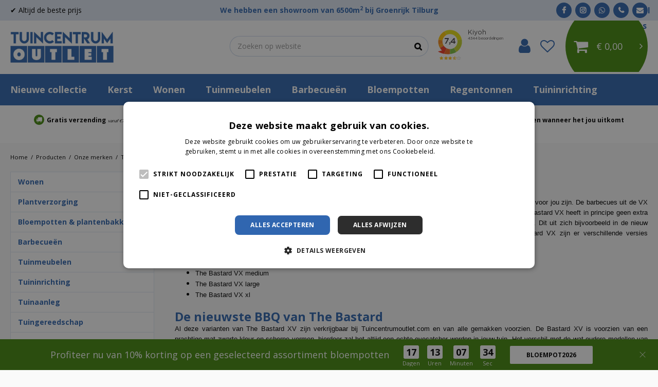

--- FILE ---
content_type: text/html; charset=utf-8
request_url: https://www.tuincentrumoutlet.com/merk/the-bastard/vx-collection
body_size: 46561
content:
<!DOCTYPE html>
<html lang="nl"><head>
<meta charset="utf-8">
<!-- Google Tag Manager -->
<script>(function (w, d, s, l, i) {
    w[l] = w[l] || [];
    w[l].push({
        'gtm.start':
            new Date().getTime(), event: 'gtm.js'
    });
    var f = d.getElementsByTagName(s)[0],
        j = d.createElement(s), dl = l != 'dataLayer' ? '&l=' + l : '';
    j.async = true;
    j.src =
        'https://www.googletagmanager.com/gtm.js?id=' + i + dl;
    f.parentNode.insertBefore(j, f);
})(window, document, 'script', 'dataLayer', 'GTM-WSS5T4D');</script>
<!-- End Google Tag Manager --><meta name="viewport" content="width=device-width, initial-scale=1, maximum-scale=1, minimum-scale=1, shrink-to-fit=no">
<title>The Bastard VX Collectie - The Bastard BBQ outlet | Tuincentrumoutlet.com - Merken outlet | Tuincentrumoutlet.com - Tuincentrum Outlet</title>
<meta name="description" content="✔️Altijd de beste prijs ✔️Gratis verzending ✔️Gratis retour ✔️Achteraf betalen ✔️Eigen bezorg- en installatieservice ✔️Bezorging op afspraak">
<meta property="og:description" content="✔️Altijd de beste prijs ✔️Gratis verzending ✔️Gratis retour ✔️Achteraf betalen ✔️Eigen bezorg- en installatieservice ✔️Bezorging op afspraak">
<meta property="og:type" content="article">
<meta property="og:url" content="https://www.tuincentrumoutlet.com/merk/the-bastard/vx-collection">
<meta property="og:description" content="Is de The Bastard een perfecte kamado barbecue voor jou? Dan zou de The Bastard uit de VX collectie een mooie bbq voor jou zijn. De barbecues uit de VX collectie van The Bastard zijn de nieuwste barbecues van The Bastard maken de nieuwste collectie helemaal af. The Bastard VX heeft in principe geen extra voordelen maar heeft een fraai nieuw uiterlijk te opzichte van bijvoorbeeld The Bastard medium of The Bastard Large. Dit uit zich bijvoorbeeld in de nieuw ontworpen zwarte thermometer, dit is een thermometer waarbij functie en stijl elkaar omarmen. Binnen The Bastard VX zijn er verschillende versies beschikbaar, deze zijn allemaal beschikbaar bij Tuincentrumoutlet.com, dit zijn:


	The Bastard VX small
	The Bastard VX medium
	The Bastard VX large
	The Bastard VX xl


De nieuwste BBQ van The Bastard

Al deze varianten van The Bastard XV zijn verkrijgbaar bij Tuincentrumoutlet.com en van alle gemakken voorzien. De Bastard XV is voorzien van een prachtige mat zwarte kleur en scherpe vormen, hierdoor zal het altijd een echte eyecatcher worden in jouw tuin. Het verschil met de wat oudere modellen van The Bastard is dat sommige onderdelen compleet vernieuwd zijn zoals:


	De top cap is eenvoudiger te bedienen en kan met een handomdraai geopend worden zonder dat er een onderdeel afgenomen hoeft te worden.
	De Luchtschuif aan de onderzijde van de bbq is bij deze versie voorzien van een dubbele schuifdeur
	De handgreep is ergonomisch en heeft op de voorkant de tekst &amp;lsquo;The Bastard VX&amp;rsquo; staan


Zowel deze The Bastard VX als de andere modellen van The Bastard zijn zeer eenvoudig te bestellen bij Tuincentrumoutlet.com. Bekijk ons hele assortiment The Bastard barbecues. Wij snappen het echter heel goed dat je een nieuwe barbecue niet zomaar online besteld, daarom bieden wij ook de optie om hem eerst in het echt te komen bekijken. Dit kan in de zeer grote showroom van Tuincentrumoutlet.com, hier helpen de zeer deskundige medewerkers jou ook graag met het kiezen van de beste bbq.

&amp;nbsp;

&amp;nbsp;

Bekijk ons aanbod op BBQkopen.nl">
<meta property="og:image" content="https://www.tuincentrumoutlet.com/files/images/webshop/the-bastard-vx-collectie-1094x894-641226396d2c3_og.jpg">
<meta property="og:title" content="The Bastard VX Collectie">
<meta property="og:locale" content="nl_NL">
<meta property="og:site_name" content="Tuincentrum Outlet">
<meta name="format-detection" content="telephone=no">
<link rel="alternate" type="application/rss+xml" href="https://www.tuincentrumoutlet.com/nieuws/feed.xml">
<link href="https://www.google-analytics.com" rel="dns-prefetch" crossOrigin>
<link href="https://www.gstatic.com" rel="dns-prefetch" crossOrigin>
<link href="https://fonts.google.com/" rel="dns-prefetch" crossOrigin>
<link href="https://fonts.gstatic.com" rel="dns-prefetch" crossOrigin>
<link href="https://ajax.googleapis.com" rel="dns-prefetch" crossOrigin>
<link href="https://www.google.com" rel="dns-prefetch" crossOrigin>
<link href="https://www.googleadservices.com" rel="dns-prefetch" crossOrigin>
<link href="https://stats.g.doubleclick.net" rel="dns-prefetch" crossOrigin>
<link href="https://www.kiyoh.com" rel="dns-prefetch" crossOrigin>
<link href="https://www.googleoptimize.com" rel="dns-prefetch" crossOrigin>
<link href="https://cookie-script.com" rel="dns-prefetch" crossOrigin>
<link href="https://www.google-analytics.com" rel="preconnect" crossOrigin>
<link href="https://www.gstatic.com" rel="preconnect" crossOrigin>
<link href="https://fonts.google.com/" rel="preconnect" crossOrigin>
<link href="https://fonts.gstatic.com" rel="preconnect" crossOrigin>
<link href="https://ajax.googleapis.com" rel="preconnect" crossOrigin>
<link href="https://www.google.com" rel="preconnect" crossOrigin>
<link href="https://www.googleadservices.com" rel="preconnect" crossOrigin>
<link href="https://stats.g.doubleclick.net" rel="preconnect" crossOrigin>
<link href="https://www.kiyoh.com" rel="preconnect" crossOrigin>
<link href="https://www.googleoptimize.com" rel="preconnect" crossOrigin>
<link href="https://cookie-script.com" rel="preconnect" crossOrigin>

<link href="//ajax.googleapis.com/ajax/libs/jquery/3.7.1/jquery.min.js" rel="preload" as="script">
<link href="//ajax.googleapis.com/ajax/libs/jqueryui/1.14.1/jquery-ui.min.js" rel="preload" as="script">
<link href="/js/production/libs/touch-punch.min.js" rel="preload" as="script">
<link href="/js/production/libs/imagesloaded.pkgd.min.js" rel="preload" as="script">
<link href="/js/production/libs/fancybox/jquery.fancybox-1.3.4.webp.pack.custom.js" rel="preload" as="script">

<!-- Facebook Pixel Code -->
<script>
!function(f,b,e,v,n,t,s)
{if(f.fbq)return;n=f.fbq=function(){n.callMethod?
n.callMethod.apply(n,arguments):n.queue.push(arguments)};
if(!f._fbq)f._fbq=n;n.push=n;n.loaded=!0;n.version='2.0';
n.queue=[];t=b.createElement(e);t.async=!0;
t.src=v;s=b.getElementsByTagName(e)[0];
s.parentNode.insertBefore(t,s)}(window, document,'script',
'https://connect.facebook.net/en_US/fbevents.js');
fbq('init', '2643166222654843');
fbq('track', 'PageView');
</script>
<!-- End Facebook Pixel Code -->

<meta name="ahrefs-site-verification" content="f9fb91707a81e239371327aa598f0e3d2f86e75a73c267d091fb47ada0ad3989">

<script defer src="https://www.googleoptimize.com/optimize.js?id=OPT-TP5DVNQ"></script>
<link href="/files/images/icons/favicon-1575366592" rel="icon" type="image/x-icon" />
<link href="https://www.tuincentrumoutlet.com/merk/the-bastard/vx-collection" rel="canonical" />
<link href="/files/images/icons/fc35eeff16/apple-touch-icon-precomposed.png" rel="apple-touch-icon" />
<link rel="preload" href="/font/fontawesome-webfont.woff2?v=4.7.0" as="font" crossorigin>
<link rel="dns-prefetch" href="https://www.google-analytics.com" crossorigin>
<link rel="dns-prefetch" href="https://stats.g.doubleclick.net" crossorigin>
<link rel="stylesheet" type="text/css" href="/website/default-v2/css/style_production.146.css">



    <script type="text/javascript">
  	var app = {"baseUrl":"","assetUrl":"","locale":"nl_NL","language":"nl"};
  	app.lang = app.lang || {};
	</script>
		</head>
<body class="col_equal responsive nl_NL nl webshop category-1135">
<!-- Google Tag Manager (noscript) -->
<noscript><iframe src="https://www.googletagmanager.com/ns.html?id=GTM-WSS5T4D"
height="0" width="0" style="display:none;visibility:hidden"></iframe></noscript>
<!-- End Google Tag Manager (noscript) --><noscript><img height="1" width="1" style="display:none"
  src="https://www.facebook.com/tr?id=601878330377345&ev=PageView&noscript=1"
/></noscript>

<noscript><img height="1" width="1" style="display:none"
src="https://www.facebook.com/tr?id=2643166222654843&ev=PageView&noscript=1"
/></noscript>

<script src="https://apps.elfsight.com/p/platform.js" defer></script>
<div class="elfsight-app-4ef03f3f-934b-4a02-b2f7-1e91eaa8f8e9"></div>

<!-- Elfsight Countdown Timer | Tuincentrumoutlet.com | Black Friday Copy -->
<script src="https://elfsightcdn.com/platform.js" async></script>
<div class="elfsight-app-9a0af0ed-1bc2-47f4-b0a2-35111f5e76bf" data-elfsight-app-lazy></div><div id="body_content">
	<div id=skip-link><a href="#content" class="sr-only sr-only-focusable">Ga naar content</a></div>
	<div id="mobile-nav">
			<div id="menu-btn"><a href="#"><i class="fa fa-bars"></i></a></div>
		</div>
		<div id="off-canvas-container">
			<div id="off-canvas-slide">
				<div id="off-canvas-header">
					Menu
					<div id="close-btn"><a href="#"><i class="fa fa-times"></i></a></div>
				</div>
				<div id="off-canvas-menu">
						<ul>
		<li class="first active" id="item_15">
			<a title="Home" href="/" target="_self">
				<span class="in">Home</span>
				
			</a>
		</li><li class="" id="item_29">
			<a title="Kerst" href="https://www.tuincentrumoutlet.com/kerst" target="_self">
				<span class="in">Kerst</span>
				
			</a>
		</li><li class="" id="item_48">
			<a title="Wonen" href="https://www.tuincentrumoutlet.com/wonen" target="_self">
				<span class="in">Wonen</span>
				
			</a>
		</li><li class="" id="item_97">
			<a title="Plantverzorging" href="https://www.tuincentrumoutlet.com/planten-verzorgen" target="_self">
				<span class="in">Plantverzorging</span>
				
			</a>
		</li><li class="" id="item_49">
			<a title="Bloempotten &amp; plantenbakken" href="https://www.tuincentrumoutlet.com/bloempotten-en-plantenbakken" target="_self">
				<span class="in">Bloempotten &amp; plantenbakken</span>
				
			</a>
		</li><li class="" id="item_100">
			<a title="Herfstcollectie" href="/herfst" target="_self">
				<span class="in">Herfstcollectie</span>
				
			</a>
		</li><li class="" id="item_41">
			<a title="Barbecueën" href="https://www.tuincentrumoutlet.com/bbq" target="_self">
				<span class="in">Barbecueën</span>
				
			</a>
		</li><li class="" id="item_50">
			<a title="Tuinmeubelen" href="https://www.tuincentrumoutlet.com/tuinmeubelen" target="_self">
				<span class="in">Tuinmeubelen</span>
				
			</a>
		</li><li class="" id="item_18">
			<a title="Tuininrichting" href="https://www.tuincentrumoutlet.com/tuininrichting" target="_self">
				<span class="in">Tuininrichting</span>
				
			</a>
		</li><li class="" id="item_25">
			<a title="Tuinaanleg" href="https://www.tuincentrumoutlet.com/tuinaanleg" target="_self">
				<span class="in">Tuinaanleg</span>
				
			</a>
		</li><li class="" id="item_52">
			<a title="Tuingereedschap" href="https://www.tuincentrumoutlet.com/tuingereedschap" target="_self">
				<span class="in">Tuingereedschap</span>
				
			</a>
		</li><li class="" id="item_53">
			<a title="Bestrijdingsmiddelen" href="https://www.tuincentrumoutlet.com/bestrijdingsmiddelen" target="_self">
				<span class="in">Bestrijdingsmiddelen</span>
				
			</a>
		</li><li class="has_submenu" id="item_54">
			<a title="Dieren" class="fetch-submenu" href="#" data-url="/index/menu/shop_category_id/126/navigation_item_id/54/page_id/webshop_category_126">
				<span class="in">Dieren</span>
				<div class="arrow"><i class="fa fa-chevron-right"></i></div>
			</a>
		</li><li class="" id="item_17">
			<a title="Kleding" href="https://www.tuincentrumoutlet.com/kleding" target="_self">
				<span class="in">Kleding</span>
				
			</a>
		</li><li class="" id="item_103">
			<a title="Nieuwe collectie" href="/nieuwe-collectie" target="_self">
				<span class="in">Nieuwe collectie</span>
				
			</a>
		</li><li class="" id="item_98">
			<a title="Onze merken" href="https://www.tuincentrumoutlet.com/merk" target="_self">
				<span class="in">Onze merken</span>
				
			</a>
		</li><li class="" id="item_20">
			<a title="Klantenservice" href="https://www.tuincentrumoutlet.com/veelgestelde-vragen" target="_self">
				<span class="in">Klantenservice</span>
				
			</a>
		</li><li class="last" id="item_24">
			<a title="Regentonnen" href="https://www.tuincentrumoutlet.com/planten-verzorgen/water-geven/regentonnen" target="_self">
				<span class="in">Regentonnen</span>
				
			</a>
		</li>	</ul>

				</div>
			</div>
			<div id="off-canvas-overlay"></div>
		</div>	<section id=container>
		<header class="layout_placeholder placeholder-header">
	<div class=in>
		<div id="layout_block_23" class="layout_block block_type_html header-usp">
		<div class="wrap">
		<div class=in>
						<div class=block-content><ul>
	<li><i class="fa fa-truck">&nbsp;</i><span style="font-size:12px;"><strong>Gratis verzending</strong></span><span style="font-size:8px;">&nbsp; <em>vanaf &euro;74,99</em></span></li>
	<li><i class="fa fa-refresh">&nbsp;</i><span style="font-size:12px;"><strong>Gratis retour</strong></span></li>
	<li><i class="fa fa-eye">&nbsp;</i><span style="font-size:12px;"><strong>Eerst zien dan betalen</strong></span><em><span style="font-size:8px;"> met Riverty</span></em></li>
	<li><i class="fa fa-wrench">&nbsp;</i><span style="font-size:12px;"><strong>Eigen bezorg- &amp; installatieservice</strong></span></li>
	<li><i class="fa fa-calendar">&nbsp;</i><span style="font-size:12px;"><strong>We komen wanneer het jou uitkomt</strong></span></li>
</ul></div>					</div>
	</div>
	</div>
<div id="layout_block_16" class="layout_block block_type_breadcrumbs">
	<div class=in itemscope itemtype="https://schema.org/BreadcrumbList">		<div class="breadcrumb" itemprop="itemListElement" itemscope itemtype="https://schema.org/ListItem">
		  		  <a itemprop="item"  href="/" class="home" title="Home"><span itemprop="name">Home</span><meta itemprop="position" content="1"></a>
		  <div class="separator">&gt;</div>		</div>
			<div class="breadcrumb" itemprop="itemListElement" itemscope itemtype="https://schema.org/ListItem">
		  		  <a itemprop="item"  href="/producten" title="Producten"><span itemprop="name">Producten</span><meta itemprop="position" content="2"></a>
		  <div class="separator">&gt;</div>		</div>
			<div class="breadcrumb" itemprop="itemListElement" itemscope itemtype="https://schema.org/ListItem">
		  		  <a itemprop="item"  href="/merk" title="Merken outlet"><span itemprop="name">Onze merken</span><meta itemprop="position" content="3"></a>
		  <div class="separator">&gt;</div>		</div>
			<div class="breadcrumb" itemprop="itemListElement" itemscope itemtype="https://schema.org/ListItem">
		  		  <a itemprop="item"  href="/merk/the-bastard" title="The Bastard BBQ outlet"><span itemprop="name">The Bastard</span><meta itemprop="position" content="4"></a>
		  <div class="separator">&gt;</div>		</div>
			<div class="breadcrumb" itemprop="itemListElement" itemscope itemtype="https://schema.org/ListItem">
		  		    <span itemprop="name"  title="The Bastard VX Collectie">VX collection</span><meta itemprop="position" content="5">
		  		</div>
	</div>
</div>	
	</div>
</header>	    <div class="column_wrapper disable_right column-2">
	    	<div class=in>
				<div class=main_column id=main_column>
					<div class="layout_placeholder placeholder-content_top">
	<div class="in">
		    <div id="layout_block_31" class="layout_block block_type_openinghours_today">
        <div class=wrap>
            <div class=in>
                <div class=block-content>
                    <span class="location_1"><span class="opened-text">✔️ Altijd de beste prijs</span></span>                </div>
            </div>
        </div>
    </div>
<div id="layout_block_32" class="layout_block block_type_html header-showroom-link">
		<div class="wrap">
		<div class=in>
						<div class=block-content><p><a href="https://www.tuincentrumoutlet.com/vestiging/tuincentrum-outlet-groenrijk-tilburg">We hebben een showroom van 6500m<sup>2</sup> bij Groenrijk Tilburg</a></p></div>					</div>
	</div>
	</div>
<div id="layout_block_33" class="layout_block block_type_html header-contact">
		<div class="wrap">
		<div class=in>
						<div class=block-content><ul>
	<li><a class="fa fa-facebook" href="https://www.facebook.com/tuincentrumoutlet" rel="noopener noreferrer" target="_blank">fb</a></li>
	<li><a class="fa fa-instagram" href="https://www.instagram.com/tuincentrumoutlet/" rel="noopener noreferrer" target="_blank">ig</a></li>
	<li><a class="whatsapp-header" href="https://wa.me/+31683849265" rel="noopener noreferrer" target="_blank"><i class="fa fa-whatsapp">&nbsp;</i>Whatsapp ons!</a></li>
	<li><a class="fa fa-phone" href="tel:003197010255043">+31 (0)970 102 55043</a></li>
	<li><a href="https://www.tuincentrumoutlet.com/vestiging/tuincentrum-outlet-groenrijk-tilburg"><i class="fa fa-envelope">&nbsp;</i>Mail ons</a></li>
</ul></div>					</div>
	</div>
	</div>
<div id="layout_block_15" class="layout_block block_type_logo">
	<div class=in>
		<a href="/" title="Logo Tuincentrumoutlet.com" class="logo">
			<img src="/website/default-v2/images/logo.png" alt="Logo Tuincentrumoutlet.com"  loading="eager">
		</a>
	</div>
</div><div id="layout_block_38" class="layout_block block_type_html header_kiyoh">
		<div class="wrap">
		<div class=in>
						<div class=block-content><iframe frameborder="0" allowtransparency="true" src="https://www.kiyoh.com/retrieve-group-widget.html?color=white&allowTransparency=false&lang=nl&locationGroupId=1154" width="200" height="100"></iframe></div>					</div>
	</div>
	</div>
<div id="layout_block_27" class="layout_block block_type_login_box popup">
	<div class=wrap>
		<div class=in>
			<div class=block-content>
										<ul>
														<li class="show-login">
								<a title="Login" class="login-link-element" href="/webshop/account/inloggen"><span>Login</span></a>
								<div class="login-box">
									<form class=form method="post" action="/index/inloggen">
										<fieldset>
											<label for="user">E-mailadres</label>
											<input type="text" name="user" id="user" class="text" placeholder="E-mailadres">
											<label for="password">Wachtwoord</label>
											<input type="password" name="password" id="password" class="text" placeholder="Wachtwoord">
																							<a class="forgot-password" href="/webwinkel/account/wachtwoord-vergeten" title="Wachtwoord vergeten?"><span>Wachtwoord vergeten?</span></a>
																						<input type="submit" class="btn btn-default" value="Inloggen">
										</fieldset>
									</form>
								</div>
							</li>
						</ul>
													</div>
		</div>
	</div>
</div>
<div id="layout_block_40" class="layout_block block_type_webshop_wishlist" onclick="document.location.href='/webwinkel/wishlist'" title="Ga naar je wensenlijst">
	<div class="wrap">
		<div class=in>
						<div class=block-content>
				<a href="/webwinkel/wishlist" title="Wensenlijst" class="wishlistLink">
					<span class="info no_items">
						Wensenlijst is leeg					</span>
				</a>
			</div>
					</div>
	</div>
</div>
<div id="layout_block_17" class="layout_block block_type_webshop_shoppingcart"  title="Ga naar je winkelwagen">
	<div class="wrap popup-cart-container">
		<div class=in>
						<div class=block-content>
                								<a href="/winkelwagen" class="cartLink">
					<span class="info no_items">
						€ 0,00					</span>
				</a>
								<div class="cart-links no_items">
					<div class="pay-link"><a href="/winkelwagen" title="Bekijken">Bekijken</a></div>
				</div>
							</div>
					</div>
	</div>
</div>
<div id="layout_block_11" class="layout_block block_type_search_box_2">
	<div class=wrap>
		<div class=in>
			<div class=block-content>
				<form name="search2" class=form action="/zoeken">
					<input type=hidden id=search_id name="search_id" value="11">
					<div class="grid-10-12">
						<input type=text name=q id=search-input placeholder="Zoeken op website">
					</div>
					<div class="grid-2-12">
						<input type=submit name=search-submit id=search-submit value="Zoeken">
					</div>
				</form>
			</div>
		</div>
	</div>
</div>
<nav id="layout_block_18" class="layout_block block_type_navigation menu-main submenu_horizontal">
<div class="in">
<ul>
  <li class="first" id="item_102"><span class=headlink>
    <a id="102" title="Nieuwe collectie" class="label " href="/nieuwe-collectie" target="_self"><span class=in>Nieuwe collectie</span></a>
             
             </span>
  </li>
  <li class="has_submenu has_html_submenu has_submenu" id="item_28"><span class=headlink>
    <a id="28" title="Kerst" class="label " href="/kerst" target="_self"><span class=in>Kerst</span></a>
             <span class="submenu_button"></span>
             </span>
    <div class="sub submenu submenu_html">
<div class="submenu-in">
<div class="submenu-right">
<div class="h3">Categorie&euml;n</div>

<div class="submenu-cat">
<div class="submenu-cat-in">
<div class="submenu-cat-image"><a href="https://www.tuincentrumoutlet.com/kerst-kerstmis-kerstbomen"><img alt="Kerstbomen" height="363" src="https://www.tuincentrumoutlet.com/files/images/kunstkerstbomen%20(1).jpg" style="width: 600px; height: 363px;" width="600" /></a></div>

<div class="submenu-cat-title"><a href="https://www.tuincentrumoutlet.com/kerst-kerstmis-kerstbomen">Kerstbomen</a></div>
</div>
</div>

<div class="submenu-cat">
<div class="submenu-cat-in">
<div class="submenu-cat-image"><a href="https://www.tuincentrumoutlet.com/kerst-kerstmis-kerstboomversiering"><img alt="Kerstboomversiering" height="480" src="https://www.tuincentrumoutlet.com/files/images/kerstboomversiering-6000x4000-6332d91b6a026.jpg" style="width: 720px; height: 480px;" width="720" /> </a></div>

<div class="submenu-cat-title"><a href="https://www.tuincentrumoutlet.com/kerst-kerstmis-kerstboomversiering">Kerstboomversiering</a></div>
</div>
</div>

<div class="submenu-cat">
<div class="submenu-cat-in">
<div class="submenu-cat-image"><a href="https://www.tuincentrumoutlet.com/kerst-kerstversiering-en-decoratie"><img alt="Kerstversiering en decoratie" height="400" src="https://www.tuincentrumoutlet.com/files/images/kerstversiering-en-decoratie-400x400-6332d887ee724.png" style="width: 400px; height: 400px;" width="400" /> </a></div>

<div class="submenu-cat-title"><a href="https://www.tuincentrumoutlet.com/kerst-kerstversiering-en-decoratie">Kerstversiering en decoratie</a></div>
</div>
</div>

<div class="submenu-cat">
<div class="submenu-cat-in">
<div class="submenu-cat-image"><a href="https://www.tuincentrumoutlet.com/kerst-kerstmis-kerstverlichting"><img alt="Kerstverlichting" height="480" src="https://www.tuincentrumoutlet.com/files/images/dsc05096a-4000x6000-6332db048f9b4.jpg" style="width: 320px; height: 480px;" width="320" /> </a></div>

<div class="submenu-cat-title"><a href="https://www.tuincentrumoutlet.com/kerst-kerstmis-kerstverlichting">Kerstverlichting</a></div>
</div>
</div>

<div class="submenu-cat">
<div class="submenu-cat-in">
<div class="submenu-cat-image"><a href="https://www.tuincentrumoutlet.com/kerst-kerststallen-en-figuren"><img alt="Plantengrond" height="480" src="https://www.tuincentrumoutlet.com/files/images/kerststallen-en-figuren-819x819-6332d95ab02fc.png" style="width: 480px; height: 480px;" width="480" /> </a></div>

<div class="submenu-cat-title"><a href="https://www.tuincentrumoutlet.com/kerst-kerststallen-en-figuren">Kerststallen en figuren</a></div>
</div>
</div>

<div class="submenu-cat">
<div class="submenu-cat-in">
<div class="submenu-cat-image"><a href="https://www.tuincentrumoutlet.com/kerst-kerstdorpen"><img alt="Kerstdorpen" height="148" src="https://www.tuincentrumoutlet.com/files/images/Kersthuisjes%20kopen%20tegen%20een%20scherpe%20prijs_%20_%20Bestel%20op%20Tuincentrumoutlet_com.png" style="width: 333px; height: 148px;" width="333" /></a></div>

<div class="submenu-cat-title"><a href="https://www.tuincentrumoutlet.com/kerst-kerstdorpen">Kerstdorpen</a></div>
</div>
</div>
</div>
</div>
    </div>
  </li>
  <li class="has_submenu has_html_submenu has_submenu" id="item_23"><span class=headlink>
    <a id="23" title="Wonen" class="label " href="/wonen" target="_self"><span class=in>Wonen</span></a>
             <span class="submenu_button"></span>
             </span>
    <div class="sub submenu submenu_html">
<div class="submenu-in">
<div class="submenu-right">
<div class="h3">Categorie&euml;n</div>

<div class="submenu-cat">
<div class="submenu-cat-in">
<div class="submenu-cat-image"><a href="https://www.tuincentrumoutlet.com/wonen/woondecoratie/kunstplanten"><img alt="Kamerplanten" height="480" src="https://www.tuincentrumoutlet.com/files/images/Kamerplanten.jpg" style="width: 720px; height: 480px;" width="720" /></a></div>

<div class="submenu-cat-title"><a href="https://www.tuincentrumoutlet.com/wonen/woondecoratie/kunstplanten">Kunstplanten</a></div>
</div>
</div>

<div class="submenu-cat">
<div class="submenu-cat-in">
<div class="submenu-cat-image"><a href="https://www.tuincentrumoutlet.com/wonen/meubels"><img alt="Meubels voor binnen" height="480" src="https://www.tuincentrumoutlet.com/files/images/eettafels-tuincentrumoutlet.jpg" style="width: 738px; height: 480px;" width="738" /></a></div>

<div class="submenu-cat-title"><a href="https://www.tuincentrumoutlet.com/wonen/meubels">Meubels voor binnen</a></div>
</div>
</div>

<div class="submenu-cat">
<div class="submenu-cat-in">
<div class="submenu-cat-image"><a href="https://www.tuincentrumoutlet.com/wonen/wanddecoratie"><img alt="Wanddecoratie voor binnen" height="480" src="https://www.tuincentrumoutlet.com/files/images/wanddecoratie%20(1).jpg" style="width: 720px; height: 480px;" width="720" /></a></div>

<div class="submenu-cat-title"><a href="https://www.tuincentrumoutlet.com/wonen/wanddecoratie">Wanddecoratie voor binnen</a></div>
</div>
</div>

<div class="submenu-cat">
<div class="submenu-cat-in">
<div class="submenu-cat-image"><a href="https://www.tuincentrumoutlet.com/wonen/woonaccessoires"><img alt="Woonaccessoires" height="200" src="https://www.tuincentrumoutlet.com/files/images/woonaccessoires.jpg" style="width: 300px; height: 200px;" width="300" /></a></div>

<div class="submenu-cat-title"><a href="https://www.tuincentrumoutlet.com/wonen/woonaccessoires">Woonaccessoires</a></div>
</div>
</div>

<div class="submenu-cat">
<div class="submenu-cat-in">
<div class="submenu-cat-image"><a href="https://www.tuincentrumoutlet.com/wonen/woondecoratie"><img alt="Woondecoratie" height="480" src="https://www.tuincentrumoutlet.com/files/images/interieuraccessoires-tuincentrumoutlet.jpg" style="width: 747px; height: 480px;" width="747" /> </a></div>

<div class="submenu-cat-title"><a href="https://www.tuincentrumoutlet.com/wonen/woondecoratie">Woondecoratie</a></div>
</div>
</div>

<div class="submenu-cat">
<div class="submenu-cat-in">
<div class="submenu-cat-image"><a href="https://www.tuincentrumoutlet.com/wonen/lampen-en-verlichting"><img alt="Lampen en verlichting" height="480" src="https://www.tuincentrumoutlet.com/files/images/vverlichting.jpg" style="width: 336px; height: 480px;" width="336" /></a></div>

<div class="submenu-cat-title"><a href="https://www.tuincentrumoutlet.com/wonen/lampen-en-verlichting">Lampen en verlichting</a></div>
</div>
</div>

<div class="submenu-cat">
<div class="submenu-cat-in">
<div class="submenu-cat-image"><a href="https://www.tuincentrumoutlet.com/wonen/interieurparfum-en-geuren"><img alt="Interieurparfum &amp; geuren" height="480" src="https://www.tuincentrumoutlet.com/files/images/interieurparfum.jpg" style="width: 720px; height: 480px;" width="720" /> </a></div>

<div class="submenu-cat-title"><a href="https://www.tuincentrumoutlet.com/wonen/interieurparfum-en-geuren">Interieurparfum en geuren</a></div>
</div>
</div>

<div class="submenu-cat">
<div class="submenu-cat-in">
<div class="submenu-cat-image"><a href="https://www.tuincentrumoutlet.com/wonen/schoonmaakmiddelen"><img alt="Schoonmaakmiddelen" src="https://www.tuincentrumoutlet.com/files/images/kamerplant.jpg" /> </a></div>

<div class="submenu-cat-title"><a href="https://www.tuincentrumoutlet.com/wonen/schoonmaakmiddelen">Schoonmaakmiddelen</a></div>
</div>
</div>

<div class="submenu-cat">
<div class="submenu-cat-in">
<div class="submenu-cat-image"><a href="https://www.tuincentrumoutlet.com/wonen/tafelen-en-koken"><img alt="Tafelen en koken" src="https://www.tuincentrumoutlet.com/files/images/kasten-rekken.jpg" /> </a></div>

<div class="submenu-cat-title"><a href="https://www.tuincentrumoutlet.com/wonen/tafelen-en-koken">Tafelen en koken</a></div>
</div>
</div>

<div class="submenu-cat">
<div class="submenu-cat-in">
<div class="submenu-cat-image"><a href="https://www.tuincentrumoutlet.com/wonen/onderhoudsmiddelen"><img alt="Onderhoudsmiddelen" height="667" src="https://www.tuincentrumoutlet.com/files/images/klok%20(2).jpg" style="width: 1000px; height: 667px;" width="1000" /> </a></div>

<div class="submenu-cat-title"><a href="https://www.tuincentrumoutlet.com/wonen/onderhoudsmiddelen">Onderhoudsmiddelen</a></div>
</div>
</div>
</div>
</div>
    </div>
  </li>
  <li class="has_submenu has_html_submenu has_submenu" id="item_9"><span class=headlink>
    <a id="9" title="Tuinmeubelen" class="label " href="/tuinmeubelen" target="_self"><span class=in>Tuinmeubelen</span></a>
             <span class="submenu_button"></span>
             </span>
    <div class="sub submenu submenu_html">
<div class="submenu-in">
<div class="submenu-right">
<div class="h3">Categorie&euml;n</div>

<div class="submenu-cat">
<div class="submenu-cat-in">
<div class="submenu-cat-image"><a href="https://www.tuincentrumoutlet.com/tuinmeubelen/hoezen-en-opbergboxen"><img alt="Hoezen en opbergboxen" height="480" src="https://www.tuincentrumoutlet.com/files/images/hoezen-en-opbergboxen-675x493-6332cf3e5bfbb.png" style="width: 657px; height: 480px;" width="657" /></a></div>

<div class="submenu-cat-title"><a href="https://www.tuincentrumoutlet.com/tuinmeubelen/hoezen-en-opbergboxen">Hoezen en opbergboxen</a></div>
</div>
</div>

<div class="submenu-cat">
<div class="submenu-cat-in">
<div class="submenu-cat-image"><a href="https://www.tuincentrumoutlet.com/tuinmeubelen/showroommodellen"><img alt="Showroommodellen" height="480" src="https://www.tuincentrumoutlet.com/files/images/dsc07469-37-5563x3709-6332d055893bf.jpg" style="width: 720px; height: 480px;" width="720" /></a></div>

<div class="submenu-cat-title"><a href="https://www.tuincentrumoutlet.com/tuinmeubelen/showroommodellen">Showroommodellen</a></div>
</div>
</div>

<div class="submenu-cat">
<div class="submenu-cat-in">
<div class="submenu-cat-image"><a href="https://www.tuincentrumoutlet.com/tuinmeubelen/loungemeubels"><img alt="Loungemeubels voor buiten" height="480" src="https://www.tuincentrumoutlet.com/files/images/Tuinmeubelen(1).jpg" style="width: 720px; height: 480px;" width="720" /></a></div>

<div class="submenu-cat-title"><a href="https://www.tuincentrumoutlet.com/tuinmeubelen/loungemeubels">Loungemeubels voor buiten</a></div>
</div>
</div>

<div class="submenu-cat">
<div class="submenu-cat-in">
<div class="submenu-cat-image"><a href="https://www.tuincentrumoutlet.com/tuinmeubelen/relaxmeubels"><img alt="Relaxmeubels" height="480" src="https://www.tuincentrumoutlet.com/files/images/relaxmeubels-809x897-6332d12babb2f.png" style="width: 433px; height: 480px;" width="433" /></a></div>

<div class="submenu-cat-title"><a href="https://www.tuincentrumoutlet.com/tuinmeubelen/relaxmeubels">Relaxmeubels</a></div>
</div>
</div>

<div class="submenu-cat">
<div class="submenu-cat-in">
<div class="submenu-cat-image"><a href="https://www.tuincentrumoutlet.com/tuinmeubelen/tuinbank"><img alt="Tuinbanken" height="480" src="https://www.tuincentrumoutlet.com/files/images/tuinbanken-1536x1536-6332d18d418e3.png" style="width: 480px; height: 480px;" width="480" /> </a></div>

<div class="submenu-cat-title"><a href="https://www.tuincentrumoutlet.com/tuinmeubelen/tuinbank">Tuinbanken</a></div>
</div>
</div>

<div class="submenu-cat">
<div class="submenu-cat-in">
<div class="submenu-cat-image"><a href="https://www.tuincentrumoutlet.com/tuinmeubelen/tuinkussens"><img alt="Tuinkussens" height="480" src="https://www.tuincentrumoutlet.com/files/images/Palletkussens(1).jpg" style="width: 720px; height: 480px;" width="720" /></a></div>

<div class="submenu-cat-title"><a href="https://www.tuincentrumoutlet.com/tuinmeubelen/tuinkussens">Tuinkussens</a></div>
</div>
</div>

<div class="submenu-cat">
<div class="submenu-cat-in">
<div class="submenu-cat-image"><a href="https://www.tuincentrumoutlet.com/tuinmeubelen/tuinmeubelreiniger-en-onderhoud"><img alt="Tuinmeubelreiniger en onderhoud" height="426" src="https://www.tuincentrumoutlet.com/files/images/tuinmeubelreiniger-en-onderhoud-640x426-6332d307b3a9f.png" style="width: 640px; height: 426px;" width="640" /> </a></div>

<div class="submenu-cat-title"><a href="https://www.tuincentrumoutlet.com/tuinmeubelen/tuinmeubelreiniger-en-onderhoud">Tuinmeubelreiniger en onderhoud</a></div>
</div>
</div>

<div class="submenu-cat">
<div class="submenu-cat-in">
<div class="submenu-cat-image"><a href="https://www.tuincentrumoutlet.com/tuinmeubelen/tuintafels"><img alt="Tuintafels" height="480" src="https://www.tuincentrumoutlet.com/files/images/tuintafels-576x506-6332d35b3b42c.png" style="width: 546px; height: 480px;" width="546" /> </a></div>

<div class="submenu-cat-title"><a href="https://www.tuincentrumoutlet.com/tuinmeubelen/tuintafels">Tuintafels</a></div>
</div>
</div>

<div class="submenu-cat">
<div class="submenu-cat-in">
<div class="submenu-cat-image"><a href="https://www.tuincentrumoutlet.com/tuinmeubelen/tuinsets"><img alt="Tuinsets" height="438" src="https://www.tuincentrumoutlet.com/files/images/tuinsets-720x438-6332d3a2c2f5d.png" style="width: 720px; height: 438px;" width="720" /> </a></div>

<div class="submenu-cat-title"><a href="https://www.tuincentrumoutlet.com/tuinmeubelen/tuinsets">Tuinsets</a></div>
</div>
</div>

<div class="submenu-cat">
<div class="submenu-cat-in">
<div class="submenu-cat-image"><a href="https://www.tuincentrumoutlet.com/tuinmeubelen/tuinstoelen"><img alt="Tuinstoelen" height="480" src="https://www.tuincentrumoutlet.com/files/images/tuinstoelen-941x627-6332d44db7339.jpg" style="width: 720px; height: 480px;" width="720" /> </a></div>

<div class="submenu-cat-title"><a href="https://www.tuincentrumoutlet.com/tuinmeubelen/tuinstoelen">Tuinstoelen</a></div>
</div>
</div>
</div>
</div>
    </div>
  </li>
  <li class="has_submenu has_html_submenu has_submenu" id="item_47"><span class=headlink>
    <a id="47" title="Barbecueën" class="label " href="/bbq" target="_self"><span class=in>Barbecueën</span></a>
             <span class="submenu_button"></span>
             </span>
    <div class="sub submenu submenu_html">
<div class="submenu-in">
<div class="submenu-right">
<div class="h3">Categorie&euml;n</div>

<div class="submenu-cat">
<div class="submenu-cat-in">
<div class="submenu-cat-image"><a href="https://www.tuincentrumoutlet.com/bbq/barbecues"><img alt="Barbecues" height="480" src="https://www.tuincentrumoutlet.com/files/images/Barbecue(1).jpg" style="width: 720px; height: 480px;" width="720" /></a></div>

<div class="submenu-cat-title"><a href="https://www.tuincentrumoutlet.com/bbq/barbecues">Barbecues</a></div>
</div>
</div>

<div class="submenu-cat">
<div class="submenu-cat-in">
<div class="submenu-cat-image"><a href="https://www.tuincentrumoutlet.com/bbq/bbq-gereedschap"><img alt="Barbecue gereedschap" height="480" src="https://www.tuincentrumoutlet.com/files/images/barbecue-gereedschap-600x600-6332c698bb192.png" style="width: 480px; height: 480px;" width="480" /> </a></div>

<div class="submenu-cat-title"><a href="https://www.tuincentrumoutlet.com/bbq/bbq-gereedschap">Barbecue gereedschap</a></div>
</div>
</div>

<div class="submenu-cat">
<div class="submenu-cat-in">
<div class="submenu-cat-image"><a href="https://www.tuincentrumoutlet.com/bbq/bescherming-en-reiniging"><img alt="Barbecue bescherming en reiniging" height="480" src="https://www.tuincentrumoutlet.com/files/images/barbecue-bescherming-en-reiniging-1000x950-6332c6f52dda5.png" style="width: 505px; height: 480px;" width="505" /> </a></div>

<div class="submenu-cat-title"><a href="https://www.tuincentrumoutlet.com/bbq/bescherming-en-reiniging">Barbecue bescherming en reiniging</a></div>
</div>
</div>

<div class="submenu-cat">
<div class="submenu-cat-in">
<div class="submenu-cat-image"><a href="https://www.tuincentrumoutlet.com/bbq/bbq-accessoires"><img alt="Barbecue accessoires" height="480" src="https://www.tuincentrumoutlet.com/files/images/barbecue-accessoires-640x466-6332c7ef8487c.png" style="width: 659px; height: 480px;" width="659" /> </a></div>

<div class="submenu-cat-title"><a href="https://www.tuincentrumoutlet.com/bbq/bbq-accessoires">Barbecue accessoires</a></div>
</div>
</div>

<div class="submenu-cat">
<div class="submenu-cat-in">
<div class="submenu-cat-image"><a href="https://www.tuincentrumoutlet.com/bbq/bbq-aanmaken-en-brandstof"><img alt="Barbecue aanmaken en brandstof" height="480" src="https://www.tuincentrumoutlet.com/files/images/barbecue-aanmaken-en-brandstof-600x600-6332c85c0d81c.png" style="width: 480px; height: 480px;" width="480" /> </a></div>

<div class="submenu-cat-title"><a href="https://www.tuincentrumoutlet.com/bbq/bbq-aanmaken-en-brandstof">Barbecue aanmaken en brandstof</a></div>
</div>
</div>

<div class="submenu-cat">
<div class="submenu-cat-in">
<div class="submenu-cat-image"><a href="https://www.tuincentrumoutlet.com/bbq/bbq-servies"><img alt="Barbecue servies" height="480" src="https://www.tuincentrumoutlet.com/files/images/barbecue-servies-1000x950-6332c8acb5a45.png" style="width: 505px; height: 480px;" width="505" /> </a></div>

<div class="submenu-cat-title"><a href="https://www.tuincentrumoutlet.com/bbq/bbq-servies">Barbecue servies</a></div>
</div>
</div>
</div>
</div>
    </div>
  </li>
  <li class="has_submenu has_html_submenu has_submenu" id="item_40"><span class=headlink>
    <a id="40" title="Bloempotten" class="label " href="/bloempotten-en-plantenbakken" target="_self"><span class=in>Bloempotten</span></a>
             <span class="submenu_button"></span>
             </span>
    <div class="sub submenu submenu_html">
<div class="submenu-in">
<div class="submenu-right">
<div class="h3">Categorie&euml;n</div>

<div class="submenu-cat">
<div class="submenu-cat-in">
<div class="submenu-cat-image"><a href="https://www.tuincentrumoutlet.com/bloempotten-en-plantenbakken/populair-in-bloempotten-en-plantenbakken"><img alt="" height="454" src="https://www.tuincentrumoutlet.com/files/images/nu-populair-1206x760-658c52309b1e1.png" style="width: 720px; height: 454px;" width="720" /></a></div>

<div class="submenu-cat-title"><a href="https://www.tuincentrumoutlet.com/bloempotten-en-plantenbakken/populair-in-bloempotten-en-plantenbakken">Nu populair</a></div>
</div>
</div>

<div class="submenu-cat">
<div class="submenu-cat-in">
<div class="submenu-cat-image"><a href="https://www.tuincentrumoutlet.com/bloempotten-en-plantenbakken/binnen"><img alt="Bloempotten en plantenbakken voor binnen" height="480" src="https://www.tuincentrumoutlet.com/files/images/potterie.jpg" style="width: 720px; height: 480px;" width="720" /> </a></div>

<div class="submenu-cat-title"><a href="https://www.tuincentrumoutlet.com/bloempotten-en-plantenbakken/binnen">Voor binnen</a></div>
</div>
</div>

<div class="submenu-cat">
<div class="submenu-cat-in">
<div class="submenu-cat-image"><a href="https://www.tuincentrumoutlet.com/bloempotten-en-plantenbakken/buiten"><img alt="Bloempotten en plantenbakken voor buiten" height="480" src="https://www.tuincentrumoutlet.com/files/images/potterie-buiten.jpg" style="width: 480px; height: 480px;" width="480" /></a></div>

<div class="submenu-cat-title"><a href="https://www.tuincentrumoutlet.com/bloempotten-en-plantenbakken/buiten">Voor buiten</a></div>
</div>
</div>

<div class="submenu-cat">
<div class="submenu-cat-in">
<div class="submenu-cat-image"><a href="https://www.tuincentrumoutlet.com/bloempotten-en-plantenbakken/accessoires"><img alt="Accessoires voor bloempotten en plantenbakken" height="480" src="https://www.tuincentrumoutlet.com/files/images/accessoires-voor-bloempotten-en-plantenbakken-600x600-6332c474b9758.png" style="width: 480px; height: 480px;" width="480" /></a></div>

<div class="submenu-cat-title"><a href="https://www.tuincentrumoutlet.com/bloempotten-en-plantenbakken/accessoires">Accessoires</a></div>
</div>
</div>
</div>
</div>
    </div>
  </li>
  <li class="" id="item_22"><span class=headlink>
    <a id="22" title="Regentonnen outlet" class="label " href="https://www.tuincentrumoutlet.com/planten-verzorgen/water-geven/regentonnen" target="_self"><span class=in>Regentonnen</span></a>
             
             </span>
  </li>
  <li class="has_submenu" id="item_59"><span class=headlink>
    <a id="59" title="Tuininrichting" class="label " href="/tuininrichting" target="_self"><span class=in>Tuininrichting</span></a>
             <span class="submenu_button"></span>
             </span>
    <div class="sub submenu"><ul>
      <li class="first has_submenu"><span class=headlink>
        <a title="Vuur- en terrasverwarming outlet" class="label " href="/tuininrichting/vuur-terrasverwarming"><span class=in>Vuur en terrasverwarming</span></a>
		             <span class="submenu_button"></span></span>
        <div class="sub subsub"><ul>
          <li class="first">
            <a title="Vuurkorf outlet" href="/tuininrichting/vuur-terrasverwarming/vuurkorven"><span class=in>Vuurkorven</span></a>
				             
          <li>
            <a title="Vuurtafel outlet" href="/tuininrichting/vuur-terrasverwarming/vuurtafels"><span class=in>Vuurtafels</span></a>
				             
          <li>
            <a title="Vuurschalen outlet" href="/tuininrichting/vuur-terrasverwarming/vuurschalen"><span class=in>Vuurschalen</span></a>
				             
          <li>
            <a title="Vonkenvanger outlet" href="/tuininrichting/vuur-terrasverwarming/vonkenvangers"><span class=in>Vonkenvangers</span></a>
				             
          <li>
            <a title="Terrasverwarmer outlet" href="/tuininrichting/vuur-terrasverwarming/terrasverwarmer"><span class=in>Terrasverwarmers</span></a>
				             
          <li>
            <a title="Tuinhaarden en buitenkachels outlet" href="/tuininrichting/vuur-terrasverwarming/tuinhaarden-en-buitenkachels"><span class=in>Tuinhaarden en buitenkachels</span></a>
				             
          <li>
            <a title="Terrashaarden en gaslantaarns outlet" href="/tuininrichting/vuur-terrasverwarming/terrashaarden-en-gaslantaarns"><span class=in>Terrashaarden en gaslantaarns</span></a>
				             
          <li>
            <a title="Haardhout opslag outlet" href="/tuininrichting/vuur-terrasverwarming/haardhout-opslag"><span class=in>Haardhout opslag</span></a>
				             
          <li class="last has_submenu">
            <a title="Haardhout en aanmaakblokjes outlet" href="/tuininrichting/vuur-terrasverwarming/haardhout-en-vuur-aanmaken"><span class=in>Haardhout en aanmaakblokjes</span></a>
				             <span class="submenu_button"></span>
            <div class="sub subsubsub"><ul>
              <li class="first">
                <a title="Brandgel outlet" href="/tuininrichting/vuur-terrasverwarming/haardhout-en-vuur-aanmaken/brandgel"><span class=in>Brandgel</span></a>
          </li>
              <li class="last">
                <a title="Gereedschap en lucifers outlet" href="/tuininrichting/vuur-terrasverwarming/haardhout-en-vuur-aanmaken/gereedschap-en-lucifers"><span class=in>Gereedschap en lucifers</span></a>
          </li>
            </ul></div>
          </li>
        </ul></div>
      </li>
      <li class="has_submenu"><span class=headlink>
        <a title="Tuinverlichting outlet" class="label " href="/tuininrichting/buitenlampen"><span class=in>Tuinverlichting</span></a>
		             <span class="submenu_button"></span></span>
        <div class="sub subsub"><ul>
          <li class="first">
            <a title="Wandlampen voor buiten outlet" href="/tuininrichting/buitenlampen/wandlampen"><span class=in>Wandlampen</span></a>
				             
          <li>
            <a title="Staande lampen voor buiten outlet" href="/tuininrichting/buitenlampen/staande-buitenlampen"><span class=in>Staande buitenlampen</span></a>
				             
          <li class="has_submenu">
            <a title="Kaarsen voor buiten outlet" href="/tuininrichting/buitenlampen/buitenkaarsen"><span class=in>Buitenkaarsen</span></a>
				             <span class="submenu_button"></span>
            <div class="sub subsubsub"><ul>
              <li class="first">
                <a title="Fakkel outlet" href="/tuininrichting/buitenlampen/buitenkaarsen/fakkels"><span class=in>Fakkels</span></a>
          </li>
              <li class="last">
                <a title="Vuurpotten voor buiten outlet" href="/tuininrichting/buitenlampen/buitenkaarsen/vuurpotten"><span class=in>Vuurpotten</span></a>
          </li>
            </ul></div>
          <li>
            <a title="Lantaarns en windlichten voor buiten" href="/tuininrichting/buitenlampen/tuinlantaarns-en-windlichten-buiten"><span class=in>Lantaarns en windlichten</span></a>
				             
          <li>
            <a title="Solar tuinverlichting outlet" href="/tuininrichting/buitenlampen/solar-tuinverlichting"><span class=in>Solar tuinverlichting</span></a>
				             
          <li class="has_submenu">
            <a title="Buitenelektra outlet" href="/tuininrichting/buitenlampen/buitenelektra"><span class=in>Buitenelektra</span></a>
				             <span class="submenu_button"></span>
            <div class="sub subsubsub"><ul>
              <li class="first last">
                <a title="Stekkerdozen voor buiten outlet" href="/tuininrichting/buitenlampen/buitenelektra/stekkerdozen-buiten"><span class=in>Stekkerdozen</span></a>
          </li>
            </ul></div>
          <li>
            <a title="Tafellampen voor buiten outlet" href="/tuininrichting/buitenlampen/tafellampen"><span class=in>Tafellampen</span></a>
				             
          <li class="last">
            <a title="Verlichtingssnoeren voor buiten" href="/tuininrichting/buitenlampen/verlichtingssnoeren"><span class=in>Verlichtingssnoeren</span></a>
				             
          </li>
        </ul></div>
      </li>
      <li class="has_submenu"><span class=headlink>
        <a title="Tuindecoratie outlet" class="label " href="/tuininrichting/tuindecoratie"><span class=in>Tuindecoratie</span></a>
		             <span class="submenu_button"></span></span>
        <div class="sub subsub"><ul>
          <li class="first">
            <a title="Tuinkasten outlet" href="/tuininrichting/tuindecoratie/tuinkasten"><span class=in>Tuinkasten</span></a>
				             
          <li>
            <a title="Tuinbeelden outlet" href="/tuininrichting/tuindecoratie/tuinbeelden"><span class=in>Tuinbeelden</span></a>
				             
          <li>
            <a title="Tuinsteker outlet" href="/tuininrichting/tuindecoratie/tuinstekers"><span class=in>Tuinstekers</span></a>
				             
          <li>
            <a title="Muurdecoratie voor buiten outlet" href="/tuininrichting/tuindecoratie/muurdecoratie"><span class=in>Muurdecoratie</span></a>
				             
          <li>
            <a title="Waterornamenten outlet" href="/tuininrichting/tuindecoratie/waterornamenten"><span class=in>Waterornamenten</span></a>
				             
          <li class="last">
            <a title="Windspinners en windgongen outlet" href="/tuininrichting/tuindecoratie/windspinners-en-windgongen"><span class=in>Windspinners en windgongen</span></a>
				             
          </li>
        </ul></div>
      </li>
      <li class="has_submenu"><span class=headlink>
        <a title="Zwembaden en toebehoren outlet" class="label " href="/tuininrichting/zwembaden-toebehoren"><span class=in>Zwembaden en toebehoren</span></a>
		             <span class="submenu_button"></span></span>
        <div class="sub subsub"><ul>
          <li class="first">
            <a title="Zwembaden outlet" href="/tuininrichting/zwembaden-toebehoren/zwembaden"><span class=in>Zwembaden</span></a>
				             
          <li>
            <a title="Zwembadpompen outlet" href="/tuininrichting/zwembaden-toebehoren/zwembadpompen"><span class=in>Zwembadpompen</span></a>
				             
          <li class="has_submenu">
            <a title="Zwembadonderhoud outlet" href="/tuininrichting/zwembaden-toebehoren/zwembadonderhoud"><span class=in>Zwembadonderhoud</span></a>
				             <span class="submenu_button"></span>
            <div class="sub subsubsub"><ul>
              <li class="first">
                <a title="Zwembadpompen outlet" href="/tuininrichting/zwembaden-toebehoren/zwembadonderhoud/zwembadpompen"><span class=in>Zwembadpompen</span></a>
          </li>
              <li class="last">
                <a title="Zwembadreiniger outlet" href="/tuininrichting/zwembaden-toebehoren/zwembadonderhoud/zwembadreiniger"><span class=in>Zwembadreiniger</span></a>
          </li>
            </ul></div>
          <li>
            <a title="Zwembadaccessoires outlet" href="/tuininrichting/zwembaden-toebehoren/zwembadaccessoires"><span class=in>Zwembadaccessoires</span></a>
				             
          <li>
            <a title="Jacuzzi outlet" href="/tuininrichting/zwembaden-toebehoren/jacuzzis"><span class=in>Jacuzzi's</span></a>
				             
          <li>
            <a title="Jacuzzi accessoires outlet" href="/tuininrichting/zwembaden-toebehoren/jacuzzi-accessoires"><span class=in>Jacuzzi accessoires</span></a>
				             
          <li class="last">
            <a title="Sup boarden outlet" href="/tuininrichting/zwembaden-toebehoren/sup-boarden"><span class=in>Sup boarden</span></a>
				             
          </li>
        </ul></div>
      </li>
      <li class="has_submenu"><span class=headlink>
        <a title="Parasols en schaduwdoeken outlet" class="label " href="/tuininrichting/parasols-schaduwdoeken"><span class=in>Parasols en schaduwdoeken</span></a>
		             <span class="submenu_button"></span></span>
        <div class="sub subsub"><ul>
          <li class="first">
            <a title="Parasol outlet" href="/tuininrichting/parasols-schaduwdoeken/parasols"><span class=in>Parasols</span></a>
				             
          <li>
            <a title="Parasoldoeken outlet" href="/tuininrichting/parasols-schaduwdoeken/parasoldoeken"><span class=in>Parasoldoeken</span></a>
				             
          <li>
            <a title="Parasol met voet outlet" href="/tuininrichting/parasols-schaduwdoeken/parasol-met-voet"><span class=in>Parasol met voet</span></a>
				             
          <li>
            <a title="Parasolhoezen outlet" href="/tuininrichting/parasols-schaduwdoeken/parasolhoezen"><span class=in>Parasolhoezen</span></a>
				             
          <li>
            <a title="Parasolvoet outlet" href="/tuininrichting/parasols-schaduwdoeken/parasolvoet"><span class=in>Parasolvoeten</span></a>
				             
          <li>
            <a title="Pergola outlet" href="/tuininrichting/parasols-schaduwdoeken/pergola"><span class=in>Pergolas</span></a>
				             
          <li>
            <a title="Rolgordijnen outlet" href="/tuininrichting/parasols-schaduwdoeken/rolgordijnen"><span class=in>Rolgordijnen</span></a>
				             
          <li>
            <a title="Windschermen outlet" href="/tuininrichting/parasols-schaduwdoeken/windschermen"><span class=in>Windschermen</span></a>
				             
          <li class="last">
            <a title="Bevestigingsmaterialen voor parasol outlet" href="/tuininrichting/parasols-schaduwdoeken/bevestigingsmaterialen"><span class=in>Bevestigingsmaterialen</span></a>
				             
          </li>
        </ul></div>
      </li>
      <li class="last"><span class=headlink>
        <a title="Trampoline outlet" class="label " href="/tuininrichting/trampolines"><span class=in>Trampolines</span></a>
		             </span>
      </li>
    </ul></div>
  </li>
</ul>
</div>
</nav>
	</div>
</div>					<section id=content tabindex="-1">
						<div class=in>
																					<article class="webshop-products">
	<div id="ajax_content">
		<div class=page-title><h1>The Bastard VX Collectie</h1></div>
<div class="page-text">
<p style="border:none; margin-bottom:.0001pt"><span style="line-height:normal"><span style="font-size:10.0pt"><span style="font-family:&quot;Arial&quot;,sans-serif">Is de The Bastard een perfecte kamado barbecue voor jou? Dan zou de The Bastard uit de VX collectie een mooie bbq voor jou zijn. De barbecues uit de VX collectie van The Bastard zijn de nieuwste barbecues van The Bastard maken de nieuwste collectie helemaal af. The Bastard VX heeft in principe geen extra voordelen maar heeft een fraai nieuw uiterlijk te opzichte van bijvoorbeeld The Bastard medium of The Bastard Large. Dit uit zich bijvoorbeeld in de nieuw ontworpen zwarte thermometer, dit is een thermometer waarbij functie en stijl elkaar omarmen. Binnen The Bastard VX zijn er verschillende versies beschikbaar, deze zijn allemaal beschikbaar bij Tuincentrumoutlet.com, dit zijn:</span></span></span></p>

<ul>
	<li style="border:none; margin-top:0cm; margin-right:0cm; margin-bottom:.0001pt"><span style="line-height:normal"><span style="font-size:10.0pt"><span style="font-family:&quot;Arial&quot;,sans-serif">The Bastard VX small</span></span></span></li>
	<li style="border:none; margin-top:0cm; margin-right:0cm; margin-bottom:.0001pt"><span style="line-height:normal"><span style="font-size:10.0pt"><span style="font-family:&quot;Arial&quot;,sans-serif">The Bastard VX medium</span></span></span></li>
	<li style="border:none; margin-top:0cm; margin-right:0cm; margin-bottom:.0001pt"><span style="line-height:normal"><span style="font-size:10.0pt"><span style="font-family:&quot;Arial&quot;,sans-serif">The Bastard VX large</span></span></span></li>
	<li style="border:none; margin-top:0cm; margin-right:0cm; margin-bottom:.0001pt"><span style="line-height:normal"><span style="font-size:10.0pt"><span style="font-family:&quot;Arial&quot;,sans-serif">The Bastard VX xl</span></span></span></li>
</ul>

<h2 style="border: none; margin-bottom: 0.0001pt;">De nieuwste BBQ van The Bastard</h2>

<p style="border:none; margin-bottom:.0001pt"><span style="line-height:normal"><span style="font-size:10.0pt"><span style="font-family:&quot;Arial&quot;,sans-serif">Al deze varianten van The Bastard XV zijn verkrijgbaar bij Tuincentrumoutlet.com en van alle gemakken voorzien. De Bastard XV is voorzien van een prachtige mat zwarte kleur en scherpe vormen, hierdoor zal het altijd een echte eyecatcher worden in jouw tuin.</span></span> <span style="font-size:10.0pt"><span style="font-family:&quot;Arial&quot;,sans-serif">Het verschil met de wat oudere modellen van The Bastard is dat sommige onderdelen compleet vernieuwd zijn zoals:</span></span></span></p>

<ul>
	<li style="border: none; margin-bottom: 0.0001pt;"><span style="line-height:normal"><span style="font-size:10.0pt"><span style="font-family:&quot;Arial&quot;,sans-serif">De top cap is eenvoudiger te bedienen en kan met een handomdraai geopend worden zonder dat er een onderdeel afgenomen hoeft te worden.</span></span></span></li>
	<li style="border: none; margin-bottom: 0.0001pt;"><span style="line-height:normal"><span style="font-size:10.0pt"><span style="font-family:&quot;Arial&quot;,sans-serif">De Luchtschuif aan de onderzijde van de bbq is bij deze versie voorzien van een dubbele schuifdeur</span></span></span></li>
	<li style="border: none; margin-bottom: 0.0001pt;"><span style="line-height:normal"><span style="font-size:10.0pt"><span style="font-family:&quot;Arial&quot;,sans-serif">De handgreep is ergonomisch en heeft op de voorkant de tekst &lsquo;The Bastard VX&rsquo; staan</span></span></span></li>
</ul>

<p style="border:none; margin-bottom:.0001pt"><span style="line-height:normal"><span style="font-size:10.0pt"><span style="font-family:&quot;Arial&quot;,sans-serif">Zowel deze The Bastard VX als de andere modellen van The Bastard zijn zeer eenvoudig te bestellen bij Tuincentrumoutlet.com. <a href="https://www.tuincentrumoutlet.com/merk/the-bastard">Bekijk ons hele assortiment The Bastard barbecues</a>. Wij snappen het echter heel goed dat je een nieuwe barbecue niet zomaar online besteld, daarom bieden wij ook de optie om hem eerst in het echt te komen bekijken. Dit kan in de zeer grote showroom van Tuincentrumoutlet.com, hier helpen de zeer deskundige medewerkers jou ook graag met het kiezen van de beste bbq.</span></span></span></p>

<p style="border:none; margin-bottom:.0001pt">&nbsp;</p>

<p style="border:none; margin-bottom:.0001pt">&nbsp;</p>

<p style="border:none; margin-bottom:.0001pt"><span style="line-height:normal"><span style="font-size:10.0pt"><span style="font-family:&quot;Arial&quot;,sans-serif"><strong><span style="font-size:22px;"><a class="simple-button-plugin" href="https://www.bbqkopen.nl/producten/brand/the-bastard" rel="noopener noreferrer" style="display: inline-block; background-color: rgb(244, 66, 54); border: 1px solid rgb(244, 66, 54); padding: 30px; border-radius: 20px; font-size: 15px; cursor: pointer; color: rgb(255, 255, 255) !important; text-decoration: none !important;" target="_blank">Bekijk ons aanbod op BBQkopen.nl</a></span></strong></span></span></span></p>
</div>
<div class=page-text>Geen producten gevonden</div><script type="text/javascript">
function postToUrl(path, params, method) {
	method = method || "post"; // Set method to post by default, if not specified.

	var form = $(document.createElement( "form" ))
		.attr( {"method": method, "action": path} );

	$.each( params, function(key,value){
		$.each( value instanceof Array? value : [value], function(i,val){
			$(document.createElement("input"))
				.attr({ "type": "hidden", "name": key, "value": val })
				.appendTo( form );
		});
	} );

	form.appendTo( document.body ).submit();
}

function changeLimit(current_href) {
	var limit = $('#pageLimit').val();
	if(!window.history.pushState) {
		postToUrl(current_href, {"limit": limit});
		return false;
	}
	$.ajax({
		url: current_href,
		dataType: 'json',
		type: 'post',
		data: {
			'limit': limit,
			'no_filter': true
		},
		beforeSend: function(){
			$.blockUI.defaults.css = {};
			$('#products_overview').block({ message: '<div class=block-message-in><h2>laden...</h2></div>', overlayCSS: { backgroundColor: '#fff', cursor: 'default' } });
		},
		success: function(response){
			$('article.webshop-products').html(response.content);
			
			$.scrollTo('#products_overview', 0, { axis: 'y' });

			if (typeof toggleFilter === "function") {
				toggleFilter();
			}

			var title = $('title').text().replace(/&amp;/g, '&').replace(/&gt;>/g, '>').replace(/&lt;/g, 'M').replace(/&quot;/g, '"');
			var current_url = response.current_url;

			history.pushState({'goto':current_url}, title, current_url);

			/* Check if page was changed on the server side */
			if (current_href.indexOf('page/') !== -1) {
			    var page = current_href.substr((current_href.indexOf('page/') + 5));
			    if (page.length) {
                    var new_page = '';
                    if (current_url.indexOf('page/') !== -1) {
                        new_page = current_url.substr((current_url.indexOf('page/') + 5));
                    }
                    if (new_page.substr(0, page.length) != page) {
                        window.location.href = current_url;
                    }
                }
            }

			if($('#grid-container-products').length === 1){
				$('#grid-container-products img').on("load", function() {
					 $('#grid-container-products').masonry({ itemSelector: '.product', stamp: '.stamp', isFitWidth: true });
				});
			}
		}
	});

	return false;
}

function changeSort(current_href) {
	var sort = $('#pageSort').val();
	if(!window.history.pushState) {
		postToUrl(current_href, {"sort": sort});
		return false;
	}
	$.ajax({
		url: current_href,
		dataType: 'json',
		type: 'post',
		data: {
			'sort': sort,
			'no_filter': true
		},
		beforeSend: function(){
			$.blockUI.defaults.css = {};
			$('#products_overview').block({ message: '<div class=block-message-in><h2>laden...</h2></div>', overlayCSS: { backgroundColor: '#fff', cursor: 'default' } });
		},
		success: function(response){
			$('article.webshop-products').html(response.content);
			
			$.scrollTo('#products_overview', 0, { axis: 'y' });

			if (typeof toggleFilter === "function") {
				toggleFilter();
			}

			var title = $('title').text().replace(/&amp;/g, '&').replace(/&gt;>/g, '>').replace(/&lt;/g, 'M').replace(/&quot;/g, '"');
			var current_url = response.current_url;

			history.pushState({'goto':current_url}, title, current_url);

			if($('#grid-container-products').length === 1){
				$('#grid-container-products img').on("load", function() {
					 $('#grid-container-products').masonry({ itemSelector: '.product', stamp: '.stamp', isFitWidth: true });
				});
			}
		}
	});

	return false;
}

window.onpopstate = function(e){
	if(e.state && e.state.goto){
		window.location.href = e.state.goto;
	}
};
</script>
	</div>
</article>
<script type="text/javascript">
	var firstRun = true;
	
	function setConformingHeight(el, newHeight) {
		// set the height to something new, but remember the original height in case things change
		el.data("originalHeight", (el.data("originalHeight") == undefined) ? (el.outerHeight()) : (el.data("originalHeight")));	
		el.attr('style', ((el.data("originalStyle") != undefined) ? (el.data("originalStyle")) : '') + 'height: ' + newHeight + 'px !important;');
	}
	
	function getOriginalHeight(el) {
		// if the height has changed, send the originalHeight
		return (el.data("originalHeight") == undefined) ? (el.outerHeight()) : (el.data("originalHeight"));
	}
	
	function saveOriginalStyles(elements) {
		elements.each(function() {
			var $this = $(this)
			$this.data("originalStyle", (($this.attr('style') != undefined) ? ($this.attr('style')) : ''));
		});
	}
	
	function columnConform() {
		var currentTallest = 0,
			currentRowStart = 0,
			rowDivs = [];
		
		var elements = $('#products_overview').find('.product > .wrap');
	
		if (firstRun) {
			saveOriginalStyles(elements);
			firstRun = false;
		}
	
		// first remove originalHeight data and reset height
		elements.removeData('originalHeight').attr('style', 'height: auto !important;');
		
	 	// find the tallest DIV in the row, and set the heights of all of the DIVs to match it.
		elements.each(function() {
			var $this = $(this);
			if(currentRowStart != $this.position().top) {
				// we just came to a new row.  Set all the heights on the completed row
	   			for(currentDiv = 0 ; currentDiv < rowDivs.length ; currentDiv++)
		   			setConformingHeight(rowDivs[currentDiv], currentTallest);
	
				// set the variables for the new row
				rowDivs = []; // empty the array
				currentRowStart = $this.position().top;
				currentTallest = getOriginalHeight($this);
				rowDivs.push($this);
			} else {
				// another div on the current row.  Add it to the list and check if it's taller
				rowDivs.push($this);
				currentTallest = (currentTallest < getOriginalHeight($this)) ? (getOriginalHeight($this)) : (currentTallest);
			}
			// do the last row
			for(currentDiv = 0 ; currentDiv < rowDivs.length ; currentDiv++) 
				setConformingHeight(rowDivs[currentDiv], currentTallest);
		});
	}
</script>    				
													</div>
					</section>
									</div>
				<aside class="layout_placeholder placeholder-left">
	<div class="in">
		
<div id="layout_block_24" class="layout_block block_type_webshop_products_filter webshop_products_filter_tree">
	<div class=wrap>
		<div class=in>

			

						<div class=block-content>
				<div class="not_mobile category_navigation tree has_no_parent_link"><ul class="navigation">
    <li class="has_submenu ">
        <a title="Woonoutlet" href="/wonen">Wonen</a>
<span class="submenu_button"></span>        <ul class="submenu-branch branch-level-1">
            <li class="has_submenu ">
                <a title="Kamerplanten outlet" href="/wonen/kamerplanten">Kamerplanten</a>
<span class="submenu_button"></span>                <ul class="submenu-branch branch-level-2">
                    <li class="has_submenu ">
                        <a title="Bloeiende kamerplanten outlet" href="/wonen/kamerplanten/bloeiende-kamerplanten">Bloeiende kamerplanten</a>
<span class="submenu_button"></span>                        <ul class="submenu-branch branch-level-3">
                            <li >
                                <a title="Bromelias" href="/wonen/kamerplanten/bloeiende-kamerplanten/bromelias">Bromelias</a>
                            </li>
                        </ul>
                    </li>
                    <li class="has_submenu ">
                        <a title="Groene kamerplanten outlet" href="/wonen/kamerplanten/groene-kamerplanten">Groene kamerplanten</a>
<span class="submenu_button"></span>                        <ul class="submenu-branch branch-level-3">
                            <li >
                                <a title="Calatheas" href="/wonen/kamerplanten/groene-kamerplanten/calatheas">Calatheas</a>
                            </li>
                            <li >
                                <a title="Dracaena" href="/wonen/kamerplanten/groene-kamerplanten/dracaena">Dracaena</a>
                            </li>
                            <li >
                                <a title="Ficussen" href="/wonen/kamerplanten/groene-kamerplanten/ficussen">Ficussen</a>
                            </li>
                            <li >
                                <a title="Groot blad plant" href="/wonen/kamerplanten/groene-kamerplanten/groot-blad-plant">Groot blad plant</a>
                            </li>
                            <li >
                                <a title="Hedera en klimop" href="/wonen/kamerplanten/groene-kamerplanten/hedera-en-klimop">Hedera en klimop</a>
                            </li>
                            <li >
                                <a title="Palmbomen" href="/wonen/kamerplanten/groene-kamerplanten/palmbomen">Palmbomen</a>
                            </li>
                            <li >
                                <a title="Yucca en palmlelie" href="/wonen/kamerplanten/groene-kamerplanten/yucca-en-palmlelie">Yucca en palmlelie</a>
                            </li>
                            <li >
                                <a title="Varens" href="/wonen/kamerplanten/groene-kamerplanten/varens">Varens</a>
                            </li>
                        </ul>
                    </li>
                    <li >
                        <a title="Kamerplant in pot outlet" href="/wonen/kamerplanten/kamerplant-in-pot">Kamerplanten in pot</a>
                    </li>
                </ul>
            </li>
            <li class="has_submenu ">
                <a title="Meubels voor binnen outlet" href="/wonen/meubels">Meubels</a>
<span class="submenu_button"></span>                <ul class="submenu-branch branch-level-2">
                    <li class="has_submenu ">
                        <a title="Tafels voor binnen outlet" href="/wonen/meubels/tafels">Tafels</a>
<span class="submenu_button"></span>                        <ul class="submenu-branch branch-level-3">
                            <li >
                                <a title="Bartafel voor binnen outlet" href="/wonen/meubels/tafels/bartafels">Bartafels</a>
                            </li>
                            <li >
                                <a title="Bijzettafels voor binnen outlet" href="/wonen/meubels/tafels/bijzettafels">Bijzettafels</a>
                            </li>
                            <li >
                                <a title="Eettafels voor binnen outlet" href="/wonen/meubels/tafels/eettafels">Eettafels</a>
                            </li>
                            <li >
                                <a title="Salontafel voor binnen outlet" href="/wonen/meubels/tafels/salontafels">Salontafels</a>
                            </li>
                            <li >
                                <a title="Plantentafels voor binnen" href="/wonen/meubels/tafels/plantentafels-voor-binnen">Plantentafels</a>
                            </li>
                        </ul>
                    </li>
                    <li class="has_submenu ">
                        <a title="Kasten voor binnen outlet" href="/wonen/meubels/kasten">Kasten</a>
<span class="submenu_button"></span>                        <ul class="submenu-branch branch-level-3">
                            <li >
                                <a title="Dressoir outlet" href="/wonen/meubels/kasten/dressoirkasten">Dressoirkasten</a>
                            </li>
                            <li >
                                <a title="Kabinetkasten voor binnen outlet" href="/wonen/meubels/kasten/kabinetkasten">Kabinetkasten</a>
                            </li>
                            <li >
                                <a title="TV meubel outlet" href="/wonen/meubels/kasten/tv-meubels">TV meubels</a>
                            </li>
                            <li >
                                <a title="Vitrinekast outlet" href="/wonen/meubels/kasten/vitrinekast">Vitrinekasten</a>
                            </li>
                            <li >
                                <a title="Vakkenkasten voor binnen outlet" href="/wonen/meubels/kasten/vakkenkast">Vakkenkasten</a>
                            </li>
                        </ul>
                    </li>
                    <li class="has_submenu ">
                        <a title="Stoelen voor binnen outlet" href="/wonen/meubels/stoelen">Stoelen</a>
<span class="submenu_button"></span>                        <ul class="submenu-branch branch-level-3">
                            <li >
                                <a title="Eetkamerstoelen outlet" href="/wonen/meubels/stoelen/eetkamerstoelen">Eetkamerstoelen</a>
                            </li>
                            <li >
                                <a title="Barkrukken en barstoelen voor binnen outlet" href="/wonen/meubels/stoelen/barkrukken">Barkrukken</a>
                            </li>
                            <li >
                                <a title="Relaxstoelen outlet" href="/wonen/meubels/stoelen/relaxfauteuils">Relaxstoelen</a>
                            </li>
                            <li >
                                <a title="Hangstoelen voor binnen outlet" href="/wonen/meubels/stoelen/hangstoelen">Hangstoelen</a>
                            </li>
                            <li >
                                <a title="Loungestoelen voor binnen outlet" href="/wonen/meubels/stoelen/loungestoelen">Loungestoelen</a>
                            </li>
                            <li >
                                <a title="Schommelstoelen voor binnen outlet" href="/wonen/meubels/stoelen/schommelstoelen">schommelstoelen</a>
                            </li>
                        </ul>
                    </li>
                    <li >
                        <a title="Eetkamerset outlet" href="/wonen/meubels/eetkamersets">Eetkamersets</a>
                    </li>
                    <li >
                        <a title="Banken voor binnen outlet" href="/wonen/meubels/banken">Banken</a>
                    </li>
                    <li >
                        <a title="Krukjes voor binnen outlet" href="/wonen/meubels/krukjes">Krukjes</a>
                    </li>
                    <li >
                        <a title="Rekken voor binnen outlet" href="/wonen/meubels/rekken">Rekken</a>
                    </li>
                    <li >
                        <a title="Poefen voor binnen outlet" href="/wonen/meubels/poefen">Poefen</a>
                    </li>
                </ul>
            </li>
            <li class="has_submenu ">
                <a title="Woonaccessoires outlet" href="/wonen/woonaccessoires">Woonaccessoires</a>
<span class="submenu_button"></span>                <ul class="submenu-branch branch-level-2">
                    <li class="has_submenu ">
                        <a title="Kussens voor binnen outlet" href="/wonen/woonaccessoires/kussens">Kussens</a>
<span class="submenu_button"></span>                        <ul class="submenu-branch branch-level-3">
                            <li >
                                <a title="Sierkussens voor binnen outlet" href="/wonen/woonaccessoires/kussens/sierkussens">Sierkussens</a>
                            </li>
                            <li >
                                <a title="Warmtekussens voor binnen outlet" href="/wonen/woonaccessoires/kussens/warmtekussens">Warmtekussens voor binnen</a>
                            </li>
                        </ul>
                    </li>
                    <li >
                        <a title="Vloerkleden voor binnen outlet" href="/wonen/woonaccessoires/vloerkleden">Vloerkleden</a>
                    </li>
                    <li >
                        <a title="Kapstokken en haken outlet" href="/wonen/woonaccessoires/kapstokken-en-haken">Kapstokken en haken</a>
                    </li>
                    <li class="has_submenu ">
                        <a title="Kaarsstandaarden voor binnen outlet" href="/wonen/woonaccessoires/kaarsstandaarden">Kaarsstandaarden</a>
<span class="submenu_button"></span>                        <ul class="submenu-branch branch-level-3">
                            <li >
                                <a title="Kaarsplateaus voor binnen outlet" href="/wonen/woonaccessoires/kaarsstandaarden/kaarsplateaus">Kaarsplateaus</a>
                            </li>
                            <li >
                                <a title="Kandelaars voor binnen outlet" href="/wonen/woonaccessoires/kaarsstandaarden/kandelaars">Kandelaars</a>
                            </li>
                            <li >
                                <a title="Waxinelichthouders voor binnen outlet" href="/wonen/woonaccessoires/kaarsstandaarden/waxinelichthouders">Waxinelichthouders</a>
                            </li>
                            <li >
                                <a title="Lantaarns voor binnen outlet" href="/wonen/woonaccessoires/kaarsstandaarden/lantaarns">Lantaarns</a>
                            </li>
                            <li >
                                <a title="Windlichten voor binnen outlet" href="/wonen/woonaccessoires/kaarsstandaarden/windlichten">Windlichten</a>
                            </li>
                        </ul>
                    </li>
                    <li >
                        <a title="Dierenhuiden outlet" href="/wonen/woonaccessoires/dierenhuiden">Dierenhuiden</a>
                    </li>
                    <li class="has_submenu ">
                        <a title="Opbergen" href="/wonen/woonaccessoires/opbergen">Opbergers</a>
<span class="submenu_button"></span>                        <ul class="submenu-branch branch-level-3">
                            <li >
                                <a title="Opbergmanden outlet" href="/wonen/woonaccessoires/opbergen/opbergmanden">Opbergmanden</a>
                            </li>
                            <li >
                                <a title="Opbergdozen outlet" href="/wonen/woonaccessoires/opbergen/opbergdozen">Opbergdozen</a>
                            </li>
                        </ul>
                    </li>
                    <li >
                        <a title="Deurstoppers" href="/wonen/woonaccessoires/deurstoppers">Deurstoppers</a>
                    </li>
                    <li >
                        <a title="Binnen kachel outlet" href="/wonen/woonaccessoires/kachel-binnen">Binnen kachels</a>
                    </li>
                    <li class="has_submenu ">
                        <a title="Plaids en dekens outlet" href="/wonen/woonaccessoires/plaids-en-dekens">Plaids en dekens</a>
<span class="submenu_button"></span>                        <ul class="submenu-branch branch-level-3">
                            <li >
                                <a title="Plaids outlet" href="/wonen/woonaccessoires/plaids-en-dekens/plaids">Plaids</a>
                            </li>
                        </ul>
                    </li>
                </ul>
            </li>
            <li class="has_submenu ">
                <a title="Woondecoratie outlet" href="/wonen/woondecoratie">Woondecoratie</a>
<span class="submenu_button"></span>                <ul class="submenu-branch branch-level-2">
                    <li class="has_submenu ">
                        <a title="Kaarsen outlet" href="/wonen/woondecoratie/kaarsen">Kaarsen</a>
<span class="submenu_button"></span>                        <ul class="submenu-branch branch-level-3">
                            <li >
                                <a title="Geurkaarsen outlet" href="/wonen/woondecoratie/kaarsen/geurkaarsen">Geurkaarsen</a>
                            </li>
                            <li >
                                <a title="Citronella kaarsen outlet" href="/wonen/woondecoratie/kaarsen/citronella-kaarsen">Citronella kaarsen</a>
                            </li>
                            <li >
                                <a title="LED kaarsen outlet" href="/wonen/woondecoratie/kaarsen/led-kaarsen">LED kaarsen</a>
                            </li>
                        </ul>
                    </li>
                    <li >
                        <a title="Beelden outlet" href="/wonen/woondecoratie/beelden">Beelden</a>
                    </li>
                    <li >
                        <a title="Decoratie borden outlet" href="/wonen/woondecoratie/decoratie-borden">Decoratie borden</a>
                    </li>
                    <li >
                        <a title="Dierenschedels en koppen outlet" href="/wonen/woondecoratie/dierenschedels-en-koppen">Dierenschedels</a>
                    </li>
                    <li >
                        <a title="Houten decoraties voor binnen outlet" href="/wonen/woondecoratie/houten-decoraties">Houten decoraties</a>
                    </li>
                    <li >
                        <a title="Kunstbomen voor binnen outlet" href="/wonen/woondecoratie/kunstbomen">Kunstbomen</a>
                    </li>
                    <li >
                        <a title="Kunsttakken decoratie outlet" href="/wonen/woondecoratie/kunsttakken-decoratie">Kunsttakken</a>
                    </li>
                    <li >
                        <a title="Kunstbloemen voor binnen outlet" href="/wonen/woondecoratie/kunstbloemen-voor-binnen">Kunstbloemen</a>
                    </li>
                    <li >
                        <a title="Kunstplanten voor binnen outlet" href="/wonen/woondecoratie/kunstplanten">Kunstplanten</a>
                    </li>
                    <li >
                        <a title="Kunsthangplanten voor binnen outlet" href="/wonen/woondecoratie/nep-hangplanten">Kunsthangplanten</a>
                    </li>
                </ul>
            </li>
            <li class="has_submenu ">
                <a title="Wanddecoratie voor binnen outlet" href="/wonen/wanddecoratie">Wanddecoratie</a>
<span class="submenu_button"></span>                <ul class="submenu-branch branch-level-2">
                    <li class="has_submenu ">
                        <a title="Schilderijen voor binnen outlet" href="/wonen/wanddecoratie/schilderijen">Schilderijen</a>
<span class="submenu_button"></span>                        <ul class="submenu-branch branch-level-3">
                            <li >
                                <a title="Wandborden voor binnen outlet" href="/wonen/wanddecoratie/schilderijen/wandborden">Wandborden</a>
                            </li>
                            <li >
                                <a title="Plexiglas foto's voor binnen outlet" href="/wonen/wanddecoratie/schilderijen/plexiglas-foto-acrylglas">Plexiglas foto's</a>
                            </li>
                            <li >
                                <a title="Canvas voor binnen outlet" href="/wonen/wanddecoratie/schilderijen/canvas-voor-binnen">Canvas</a>
                            </li>
                        </ul>
                    </li>
                    <li >
                        <a title="Klokken voor binnen outlet" href="/wonen/wanddecoratie/klokken">Klokken</a>
                    </li>
                    <li >
                        <a title="Spiegels voor binnen outlet" href="/wonen/wanddecoratie/spiegels">Spiegels</a>
                    </li>
                    <li >
                        <a title="Wandhangers voor binnen outlet" href="/wonen/wanddecoratie/wandhangers">Wandhangers</a>
                    </li>
                    <li >
                        <a title="Wandrekken voor binnen outlet" href="/wonen/wanddecoratie/wandrekken">Wandrekken</a>
                    </li>
                    <li >
                        <a title="Wandkleden voor binnen outlet" href="/wonen/wanddecoratie/wandkleden">Wandkleden</a>
                    </li>
                    <li >
                        <a title="Wandaccessoires voor binnen outlet" href="/wonen/wanddecoratie/wandaccessoires">Wandaccessoires</a>
                    </li>
                </ul>
            </li>
            <li class="has_submenu ">
                <a title="Lampen en verlichting outlet" href="/wonen/lampen-en-verlichting">Verlichting</a>
<span class="submenu_button"></span>                <ul class="submenu-branch branch-level-2">
                    <li >
                        <a title="Hanglampen voor binnen outlet" href="/wonen/lampen-en-verlichting/hanglampen">Hanglampen</a>
                    </li>
                    <li >
                        <a title="Tafellampen voor binnen outlet" href="/wonen/lampen-en-verlichting/tafellampen">Tafellampen</a>
                    </li>
                    <li >
                        <a title="Staande- en vloerlampen outlet" href="/wonen/lampen-en-verlichting/staande-en-vloerlampen">Staande en vloerlampen</a>
                    </li>
                    <li >
                        <a title="Wandlampen outlet" href="/wonen/lampen-en-verlichting/wandlampen">Wandlampen</a>
                    </li>
                    <li >
                        <a title="Plafondlampen outlet" href="/wonen/lampen-en-verlichting/plafondlampen">Plafondlampen</a>
                    </li>
                    <li >
                        <a title="Lampenvoeten outlet" href="/wonen/lampen-en-verlichting/lampenvoeten">Lampenvoeten</a>
                    </li>
                    <li >
                        <a title="Lampenkappen outlet" href="/wonen/lampen-en-verlichting/lampenkappen">Lampenkappen</a>
                    </li>
                    <li >
                        <a title="Gloeilampen en lichtbronnen outlet" href="/wonen/lampen-en-verlichting/gloeilampen-en-lichtbronnen">Lichtbronnen</a>
                    </li>
                    <li class="has_submenu ">
                        <a title="Binnenelectra outlet" href="/wonen/lampen-en-verlichting/binnenelectra">Binnenelectra</a>
<span class="submenu_button"></span>                        <ul class="submenu-branch branch-level-3">
                            <li >
                                <a title="Batterijen outlet" href="/wonen/lampen-en-verlichting/binnenelectra/batterijen">Batterijen</a>
                            </li>
                            <li >
                                <a title="Stekkerdozen voor binnen outlet" href="/wonen/lampen-en-verlichting/binnenelectra/stekkerdozen">Stekkerdozen</a>
                            </li>
                        </ul>
                    </li>
                </ul>
            </li>
            <li class="has_submenu ">
                <a title="Interieurparfum &amp; geuren outlet" href="/wonen/interieurparfum-en-geuren">Interieurparfum &amp; geuren</a>
<span class="submenu_button"></span>                <ul class="submenu-branch branch-level-2">
                    <li >
                        <a title="Amberblokjes" href="/wonen/interieurparfum-en-geuren/amberblokjes">Amberblokjes</a>
                    </li>
                    <li >
                        <a title="Autoparfum outlet" href="/wonen/interieurparfum-en-geuren/autoparfum-outlet">Autoparfums</a>
                    </li>
                    <li >
                        <a title="Diffuser outlet" href="/wonen/interieurparfum-en-geuren/diffusers">Diffusers</a>
                    </li>
                    <li >
                        <a title="Geurbrander outlet" href="/wonen/interieurparfum-en-geuren/geurbranders">Geurbranders</a>
                    </li>
                    <li >
                        <a title="Geurstokjes outlet" href="/wonen/interieurparfum-en-geuren/geurstokjes-outlet">Geurstokjes</a>
                    </li>
                    <li >
                        <a title="Geurolie outlet" href="/wonen/interieurparfum-en-geuren/geurolie">Geurolie</a>
                    </li>
                    <li >
                        <a title="Geurset outlet" href="/wonen/interieurparfum-en-geuren/geurset">Geursets</a>
                    </li>
                    <li >
                        <a title="Geurspray outlet" href="/wonen/interieurparfum-en-geuren/geurspray">Geurspray</a>
                    </li>
                    <li >
                        <a title="Huisparfum outlet" href="/wonen/interieurparfum-en-geuren/huisparfums">Huisparfums</a>
                    </li>
                </ul>
            </li>
            <li class="has_submenu ">
                <a title="Schoonmaakmiddelen outlet" href="/wonen/schoonmaakmiddelen">Schoonmaakmiddelen</a>
<span class="submenu_button"></span>                <ul class="submenu-branch branch-level-2">
                    <li >
                        <a title="Wasparfum outlet" href="/wonen/schoonmaakmiddelen/wasparfum">Wasparfum</a>
                    </li>
                </ul>
            </li>
            <li class="has_submenu ">
                <a title="Tafelen en koken outlet" href="/wonen/tafelen-en-koken">Tafelen en koken</a>
<span class="submenu_button"></span>                <ul class="submenu-branch branch-level-2">
                    <li class="has_submenu ">
                        <a title="Serveren outlet" href="/wonen/tafelen-en-koken/serveren">Serveren</a>
<span class="submenu_button"></span>                        <ul class="submenu-branch branch-level-3">
                            <li >
                                <a title="Dienblad outlet" href="/wonen/tafelen-en-koken/serveren/dienbladen">Dienbladen</a>
                            </li>
                            <li >
                                <a title="Serveerplank outlet" href="/wonen/tafelen-en-koken/serveren/serveerplanken">Serveerplanken</a>
                            </li>
                        </ul>
                    </li>
                    <li class="has_submenu ">
                        <a title="Tafeltextiel outlet" href="/wonen/tafelen-en-koken/tafeltextiel">Tafeltextiel</a>
<span class="submenu_button"></span>                        <ul class="submenu-branch branch-level-3">
                            <li >
                                <a title="Placemat outlet" href="/wonen/tafelen-en-koken/tafeltextiel/placemats">Placemats</a>
                            </li>
                        </ul>
                    </li>
                </ul>
            </li>
            <li >
                <a title="Spellen outlet" href="/wonen/spellen">Spellen</a>
            </li>
            <li class="has_submenu ">
                <a title="Lichaamsverzorging outlet" href="/wonen/lichaamsverzorging">Lichaamsverzorging</a>
<span class="submenu_button"></span>                <ul class="submenu-branch branch-level-2">
                    <li >
                        <a title="After shave outlet" href="/wonen/lichaamsverzorging/after-shave">After shave</a>
                    </li>
                    <li >
                        <a title="Body lotion outlet" href="/wonen/lichaamsverzorging/body-lotion">Body lotion</a>
                    </li>
                    <li >
                        <a title="Body mist outlet" href="/wonen/lichaamsverzorging/body-mist">Body mist</a>
                    </li>
                    <li >
                        <a title="Deodorant outlet" href="/wonen/lichaamsverzorging/deodorant">Deodorant</a>
                    </li>
                    <li >
                        <a title="Handcrème outlet" href="/wonen/lichaamsverzorging/handcrme">Handcrème</a>
                    </li>
                    <li >
                        <a title="Handgel outlet" href="/wonen/lichaamsverzorging/handgel">Handgel</a>
                    </li>
                    <li >
                        <a title="Scheerschuim outlet" href="/wonen/lichaamsverzorging/scheerschuim">Scheerschuim</a>
                    </li>
                    <li >
                        <a title="Shower foam outlet" href="/wonen/lichaamsverzorging/shower-foam">Shower foam</a>
                    </li>
                    <li >
                        <a title="Shower gel outlet" href="/wonen/lichaamsverzorging/shower-gel">Shower gel</a>
                    </li>
                    <li >
                        <a title="Hair &amp; Body wash outlet" href="/wonen/lichaamsverzorging/hair-body-wash">Hair &amp; Body wash</a>
                    </li>
                </ul>
            </li>
            <li >
                <a title="Puzzel outlet" href="/wonen/puzzels">Puzzels</a>
            </li>
        </ul>
    </li>
    <li class="has_submenu ">
        <a title="Planten verzorgen" href="/planten-verzorgen">Plantverzorging</a>
<span class="submenu_button"></span>        <ul class="submenu-branch branch-level-1">
            <li class="has_submenu ">
                <a title="Water geven" href="/planten-verzorgen/water-geven">Water geven</a>
<span class="submenu_button"></span>                <ul class="submenu-branch branch-level-2">
                    <li >
                        <a title="Gieter outlet" href="/planten-verzorgen/water-geven/gieters">Gieters</a>
                    </li>
                    <li >
                        <a title="Plantenspuiten en drukspuiten outlet" href="/planten-verzorgen/water-geven/plantenspuiten-en-drukspuiten">Plantenspuiten</a>
                    </li>
                    <li >
                        <a title="Spuitpistolen en broeskoppen outlet" href="/planten-verzorgen/water-geven/spuitpistolen-en-broeskoppen">Spuitpistolen &amp; broeskoppen</a>
                    </li>
                    <li class="has_submenu ">
                        <a title="Tuinsproeiers en beregeningssystemen outlet" href="/planten-verzorgen/water-geven/tuinsproeiers-en-beregeningssystemen">Tuinsproeiers</a>
<span class="submenu_button"></span>                        <ul class="submenu-branch branch-level-3">
                            <li >
                                <a title="Druppelaar outlet" href="/planten-verzorgen/water-geven/tuinsproeiers-en-beregeningssystemen/druppelaars">Druppelaars</a>
                            </li>
                        </ul>
                    </li>
                    <li >
                        <a title="Tuinslang outlet" href="/planten-verzorgen/water-geven/tuinslangen">Tuinslangen</a>
                    </li>
                    <li >
                        <a title="Regenton outlet" href="/planten-verzorgen/water-geven/regentonnen">Regentonnen</a>
                    </li>
                    <li class="has_submenu ">
                        <a title="Slanghaspels en slangenwagens" href="/planten-verzorgen/water-geven/slanghaspels-en-slangenwagens">Slanghaspels</a>
<span class="submenu_button"></span>                        <ul class="submenu-branch branch-level-3">
                            <li >
                                <a title="Slangenwagen outlet" href="/planten-verzorgen/water-geven/slanghaspels-en-slangenwagens/slangenwagens">Slangenwagens</a>
                            </li>
                            <li >
                                <a title="Tuinslanghaspel outlet" href="/planten-verzorgen/water-geven/slanghaspels-en-slangenwagens/tuinslanghaspels">Tuinslanghaspels</a>
                            </li>
                        </ul>
                    </li>
                    <li >
                        <a title="Tuinslang accessoire outlet" href="/planten-verzorgen/water-geven/tuinslang-accessoires">Tuinslang accessoires</a>
                    </li>
                </ul>
            </li>
            <li class="has_submenu ">
                <a title="Plantbescherming outlet" href="/planten-verzorgen/plantbescherming">Plantbescherming</a>
<span class="submenu_button"></span>                <ul class="submenu-branch branch-level-2">
                    <li >
                        <a title="Vliesdoek outlet" href="/planten-verzorgen/plantbescherming/vliesdoeken">Vliesdoeken</a>
                    </li>
                </ul>
            </li>
            <li class="has_submenu ">
                <a title="Plantvoeding en verzorging" href="/planten-verzorgen/plantvoeding-en-verzorging">Plantvoeding en verzorging</a>
<span class="submenu_button"></span>                <ul class="submenu-branch branch-level-2">
                    <li class="has_submenu ">
                        <a title="Bemesten" href="/planten-verzorgen/plantvoeding-en-verzorging/bemesten">Bemesten</a>
<span class="submenu_button"></span>                        <ul class="submenu-branch branch-level-3">
                            <li >
                                <a title="Bodemverbeteraar" href="/planten-verzorgen/plantvoeding-en-verzorging/bemesten/bodemverbeteraar">Bodemverbeteraar</a>
                            </li>
                            <li >
                                <a title="Organische meststoffen" href="/planten-verzorgen/plantvoeding-en-verzorging/bemesten/organische-meststoffen">Organische meststoffen</a>
                            </li>
                        </ul>
                    </li>
                    <li >
                        <a title="Gazonkalk en groenmaker" href="/planten-verzorgen/plantvoeding-en-verzorging/gazonkalk-en-groenmaker">Gazonkalk en groenmaker</a>
                    </li>
                    <li >
                        <a title="Kamerplanten voeding" href="/planten-verzorgen/plantvoeding-en-verzorging/kamerplanten-voeding">Kamerplanten voeding</a>
                    </li>
                </ul>
            </li>
            <li class="has_submenu ">
                <a title="Plantengrond" href="/planten-verzorgen/plantengrond">Plantengrond</a>
<span class="submenu_button"></span>                <ul class="submenu-branch branch-level-2">
                    <li class="has_submenu ">
                        <a title="Potgrond" href="/planten-verzorgen/plantengrond/potgrond">Potgrond</a>
<span class="submenu_button"></span>                        <ul class="submenu-branch branch-level-3">
                            <li >
                                <a title="Potgrond outlet" href="/planten-verzorgen/plantengrond/potgrond/potgrond">Potgrond</a>
                            </li>
                        </ul>
                    </li>
                    <li >
                        <a title="Hydrokorrels outlet" href="/planten-verzorgen/plantengrond/hydrokorrels">Hydrokorrels</a>
                    </li>
                </ul>
            </li>
        </ul>
    </li>
    <li class="has_submenu ">
        <a title="Bloempotten &amp; plantenbakken outlet" href="/bloempotten-en-plantenbakken">Bloempotten &amp; plantenbakken</a>
<span class="submenu_button"></span>        <ul class="submenu-branch branch-level-1">
            <li >
                <a title="Nu populair in bloempotten en plantenbakken" href="/bloempotten-en-plantenbakken/populair">Nu populair</a>
            </li>
            <li class="has_submenu ">
                <a title="Bloempotten en plantenbakken voor binnen outlet" href="/bloempotten-en-plantenbakken/binnen">Voor binnen</a>
<span class="submenu_button"></span>                <ul class="submenu-branch branch-level-2">
                    <li class="has_submenu ">
                        <a title="Bloempotten voor binnen outlet" href="/bloempotten-en-plantenbakken/binnen/bloempotten">Bloempotten</a>
<span class="submenu_button"></span>                        <ul class="submenu-branch branch-level-3">
                            <li >
                                <a title="Kunststof bloempotten voor binnen outlet" href="/bloempotten-en-plantenbakken/binnen/bloempotten/plastic-bloempotten">Kunststof bloempotten</a>
                            </li>
                            <li >
                                <a title="Stenen bloempotten voor binnen outlet" href="/bloempotten-en-plantenbakken/binnen/bloempotten/stenen-bloempotten">Stenen bloempotten</a>
                            </li>
                            <li >
                                <a title="Rieten bloempotten voor binnen outlet" href="/bloempotten-en-plantenbakken/binnen/bloempotten/rieten-bloempotten">Rieten bloempotten</a>
                            </li>
                            <li >
                                <a title="Metalen bloempotten voor binnen outlet" href="/bloempotten-en-plantenbakken/binnen/bloempotten/metalen-bloempotten">Metalen bloempotten</a>
                            </li>
                            <li >
                                <a title="Keramieken bloempotten voor binnen outlet" href="/bloempotten-en-plantenbakken/binnen/bloempotten/keramieken-bloempot">Keramieken bloempotten</a>
                            </li>
                        </ul>
                    </li>
                    <li >
                        <a title="Hangpotten voor binnen outlet" href="/bloempotten-en-plantenbakken/binnen/hangpotten">Hangpotten</a>
                    </li>
                    <li class="has_submenu ">
                        <a title="Plantenbakken voor binnen outlet" href="/bloempotten-en-plantenbakken/binnen/plantenbakken">Plantenbakken</a>
<span class="submenu_button"></span>                        <ul class="submenu-branch branch-level-3">
                            <li >
                                <a title="Kunststof plantenbakken voor binnen outlet" href="/bloempotten-en-plantenbakken/binnen/plantenbakken/plastic-plantenbakken">Kunststof plantenbakken</a>
                            </li>
                        </ul>
                    </li>
                    <li >
                        <a title="Plantenmanden voor binnen outlet" href="/bloempotten-en-plantenbakken/binnen/plantenmanden">Plantenmanden</a>
                    </li>
                    <li >
                        <a title="Vazen voor binnen outlet" href="/bloempotten-en-plantenbakken/binnen/vazen">Vazen</a>
                    </li>
                    <li >
                        <a title="Plantenschalen voor binnen outlet" href="/bloempotten-en-plantenbakken/binnen/plantenschalen">Plantenschalen</a>
                    </li>
                </ul>
            </li>
            <li class="has_submenu ">
                <a title="Bloempotten en plantenbakken voor buiten outlet" href="/bloempotten-en-plantenbakken/buiten">Voor buiten</a>
<span class="submenu_button"></span>                <ul class="submenu-branch branch-level-2">
                    <li class="has_submenu ">
                        <a title="Bloempotten voor buiten outlet" href="/bloempotten-en-plantenbakken/buiten/bloempotten">Bloempotten</a>
<span class="submenu_button"></span>                        <ul class="submenu-branch branch-level-3">
                            <li >
                                <a title="Kunststof bloempotten voor buiten outlet" href="/bloempotten-en-plantenbakken/buiten/bloempotten/nep-bloempotten">Kunststof bloempotten</a>
                            </li>
                            <li >
                                <a title="Stenen bloempotten voor buiten outlet" href="/bloempotten-en-plantenbakken/buiten/bloempotten/stenen-bloempotten">Stenen bloempotten</a>
                            </li>
                            <li >
                                <a title="Houten bloempotten voor buiten outlet" href="/bloempotten-en-plantenbakken/buiten/bloempotten/houten-bloempotten">Houten bloempotten</a>
                            </li>
                            <li >
                                <a title="Keramieken bloempotten voor buiten outlet" href="/bloempotten-en-plantenbakken/buiten/bloempotten/keramieken-bloempot">Keramieken bloempotten</a>
                            </li>
                            <li >
                                <a title="Rieten bloempotten voor buiten outlet" href="/bloempotten-en-plantenbakken/buiten/bloempotten/rieten-bloempot">Rieten bloempotten</a>
                            </li>
                        </ul>
                    </li>
                    <li >
                        <a title="Balkonbakken outlet" href="/bloempotten-en-plantenbakken/buiten/balkonbakken">Balkonbakken</a>
                    </li>
                    <li >
                        <a title="Wandbloempotten voor buiten outlet" href="/bloempotten-en-plantenbakken/buiten/muur-en-wandpotten">Wandbloempotten</a>
                    </li>
                    <li >
                        <a title="Hangpotten voor buiten outlet" href="/bloempotten-en-plantenbakken/buiten/hangpotten">Hangpotten</a>
                    </li>
                    <li class="has_submenu ">
                        <a title="Plantenbakken voor buiten outlet" href="/bloempotten-en-plantenbakken/buiten/plantenbakken">Plantenbakken</a>
<span class="submenu_button"></span>                        <ul class="submenu-branch branch-level-3">
                            <li >
                                <a title="Kunststof plantenbakken voor buiten outlet" href="/bloempotten-en-plantenbakken/buiten/plantenbakken/plastic-plantenbakken">Kunststof plantenbakken</a>
                            </li>
                            <li >
                                <a title="Houten plantenbakken voor buiten outlet" href="/bloempotten-en-plantenbakken/buiten/plantenbakken/houten-plantenbakken">Houten plantenbakken</a>
                            </li>
                            <li >
                                <a title="Keramieken plantenbakken voor buiten outlet" href="/bloempotten-en-plantenbakken/buiten/plantenbakken/keramieken-plantenbakken">Keramieken plantenbakken</a>
                            </li>
                        </ul>
                    </li>
                    <li >
                        <a title="Plantenmanden voor buiten outlet" href="/bloempotten-en-plantenbakken/buiten/plantenmanden">Plantenmanden</a>
                    </li>
                    <li >
                        <a title="Plantenschalen voor buiten outlet" href="/bloempotten-en-plantenbakken/buiten/plantenschalen">Plantenschalen</a>
                    </li>
                    <li >
                        <a title="Regenpijp bloempotten outlet" href="/bloempotten-en-plantenbakken/buiten/regenpijp-bloempotten">Regenpijp bloempotten</a>
                    </li>
                </ul>
            </li>
            <li class="has_submenu ">
                <a title="Accessoires voor bloempotten en plantenbakken outlet" href="/bloempotten-en-plantenbakken/accessoires">Accessoires</a>
<span class="submenu_button"></span>                <ul class="submenu-branch branch-level-2">
                    <li >
                        <a title="Kweekpotjes outlet" href="/bloempotten-en-plantenbakken/accessoires/kweekpotjes">Kweekpotjes</a>
                    </li>
                    <li >
                        <a title="Plantenhangers outlet" href="/bloempotten-en-plantenbakken/accessoires/plantenhangers">Plantenhangers</a>
                    </li>
                    <li >
                        <a title="Plantenschotels outlet" href="/bloempotten-en-plantenbakken/accessoires/plantenschotels">Plantenschotels</a>
                    </li>
                    <li >
                        <a title="Plantenstandaarden outlet" href="/bloempotten-en-plantenbakken/accessoires/plantenstandaarden">Plantenstandaarden</a>
                    </li>
                    <li >
                        <a title="Plantentrolleys outlet" href="/bloempotten-en-plantenbakken/accessoires/plantentrolleys">Plantentrolleys</a>
                    </li>
                    <li >
                        <a title="Potvoetjes outlet" href="/bloempotten-en-plantenbakken/accessoires/potvoetjes">Potvoetjes</a>
                    </li>
                    <li >
                        <a title="Kweekbakken outlet" href="/bloempotten-en-plantenbakken/accessoires/kweekbakken">Kweekbakken</a>
                    </li>
                    <li >
                        <a title="Binnenhoezen outlet" href="/bloempotten-en-plantenbakken/accessoires/binnenhoezen">Binnenhoezen</a>
                    </li>
                    <li >
                        <a title="Bloempot en plantenbak onderhoudsmiddelen outlet" href="/bloempotten-en-plantenbakken/accessoires/onderhoudsmiddelen">Onderhoudsmiddelen</a>
                    </li>
                    <li >
                        <a title="Kweekhuizen outlet" href="/bloempotten-en-plantenbakken/accessoires/kweekhuizen">Kweekhuizen</a>
                    </li>
                </ul>
            </li>
        </ul>
    </li>
    <li class="has_submenu ">
        <a title="BBQ outlet" href="/bbq">Barbecueën</a>
<span class="submenu_button"></span>        <ul class="submenu-branch branch-level-1">
            <li class="has_submenu ">
                <a title="Barbecue outlet" href="/bbq/barbecues">Barbecues</a>
<span class="submenu_button"></span>                <ul class="submenu-branch branch-level-2">
                    <li >
                        <a title="Elektrische BBQ outlet" href="/bbq/barbecues/elektrische-bbq">Elektrische barbecues</a>
                    </li>
                    <li >
                        <a title="Gas BBQ en buitenkeuken outlet" href="/bbq/barbecues/gasbbq-en-buitenkeukens">Gasbarbecues en buitenkeukens</a>
                    </li>
                    <li >
                        <a title="Houtskool BBQ outlet" href="/bbq/barbecues/houtskool-bbq">Houtskool barbecues</a>
                    </li>
                    <li >
                        <a title="Kamado BBQ outlet" href="/bbq/barbecues/kamado-bbq">Kamado barbecues</a>
                    </li>
                    <li >
                        <a title="Pellet BBQ outlet" href="/bbq/barbecues/pellet-bbq">Pellet barbecue</a>
                    </li>
                    <li >
                        <a title="Pizza oven outlet" href="/bbq/barbecues/pizza-ovens">Pizza ovens</a>
                    </li>
                    <li >
                        <a title="Rookoven outlet" href="/bbq/barbecues/rookovens">Rookovens</a>
                    </li>
                    <li >
                        <a title="Tafel BBQ outlet" href="/bbq/barbecues/tafelbbq">Tafel barbecues</a>
                    </li>
                </ul>
            </li>
            <li class="has_submenu ">
                <a title="BBQ gereedschap outlet" href="/bbq/bbq-gereedschap">Barbecue gereedschap</a>
<span class="submenu_button"></span>                <ul class="submenu-branch branch-level-2">
                    <li >
                        <a title="BBQ kwasten outlet" href="/bbq/bbq-gereedschap/bbq-kwast">Barbecue kwasten</a>
                    </li>
                    <li >
                        <a title="BBQ sets" href="/bbq/bbq-gereedschap/bbq-set">Barbecue sets</a>
                    </li>
                    <li >
                        <a title="BBQ spatel outlet" href="/bbq/bbq-gereedschap/bbq-spatels">Barbecue spatels</a>
                    </li>
                    <li >
                        <a title="BBQ spiezen en stokjes outlet" href="/bbq/bbq-gereedschap/bbq-spiezen-en-stokjes">Spiezen en stokjes</a>
                    </li>
                    <li >
                        <a title="BBQ tangen outlet" href="/bbq/bbq-gereedschap/bbq-tangen">Barbecue tangen</a>
                    </li>
                    <li >
                        <a title="BBQ groente-, vlees- en vishouders outlet" href="/bbq/bbq-gereedschap/groente-vlees-en-vishouders">Groente-, vlees en vishouders</a>
                    </li>
                    <li >
                        <a title="Hamburgerpers outlet" href="/bbq/bbq-gereedschap/hamburgerpers">Hamburgerpersen</a>
                    </li>
                    <li >
                        <a title="BBQ messen en scharen outlet" href="/bbq/bbq-gereedschap/messen-en-scharen">Messen en scharen</a>
                    </li>
                </ul>
            </li>
            <li class="has_submenu ">
                <a title="Barbecue aanmaken en brandstof" href="/bbq/bbq-aanmaken-en-brandstof">Aanmaken en brandstof</a>
<span class="submenu_button"></span>                <ul class="submenu-branch branch-level-2">
                    <li >
                        <a title="BBQ aanmaakblokjes en aanmaakvloeistof outlet" href="/bbq/bbq-aanmaken-en-brandstof/aanmaakblokjes-en-aanmaakvloeistof">Aanmaakblokjes en aanmaakvloeistof</a>
                    </li>
                    <li >
                        <a title="BBQ briketten outlet" href="/bbq/bbq-aanmaken-en-brandstof/briketten">Briketten</a>
                    </li>
                    <li >
                        <a title="BBQ houtskool outlet" href="/bbq/bbq-aanmaken-en-brandstof/houtskool">Houtskool</a>
                    </li>
                    <li >
                        <a title="BBQ briketten- en houtskoolhouders outlet" href="/bbq/bbq-aanmaken-en-brandstof/briketten-en-houtskoolhouders">Briketten en houtskoolhouders</a>
                    </li>
                    <li >
                        <a title="BBQ brikettenstarters outlet" href="/bbq/bbq-aanmaken-en-brandstof/brikettenstarters">Brikettenstarters</a>
                    </li>
                    <li >
                        <a title="Gasflessen en toebehoren outlet" href="/bbq/bbq-aanmaken-en-brandstof/gasflessen-en-toebehoren">Gasflessen en toebehoren</a>
                    </li>
                    <li >
                        <a title="BBQ rookbox outlet" href="/bbq/bbq-aanmaken-en-brandstof/rookboxen">Rookboxen</a>
                    </li>
                    <li >
                        <a title="BBQ rookhout outlet" href="/bbq/bbq-aanmaken-en-brandstof/rookhout">Rookhout</a>
                    </li>
                    <li >
                        <a title="BBQ pellet outlet" href="/bbq/bbq-aanmaken-en-brandstof/pellets">Pellets</a>
                    </li>
                    <li >
                        <a title="BBQ aanstekers outlet" href="/bbq/bbq-aanmaken-en-brandstof/bbq-aanstekers-outlet">BBQ aanstekers</a>
                    </li>
                </ul>
            </li>
            <li class="has_submenu ">
                <a title="Barbecue bescherming en reiniging" href="/bbq/bescherming-en-reiniging">Bescherming en reiniging</a>
<span class="submenu_button"></span>                <ul class="submenu-branch branch-level-2">
                    <li >
                        <a title="BBQ borstel outlet" href="/bbq/bescherming-en-reiniging/bbq-borstels">BBQ Borstels</a>
                    </li>
                    <li >
                        <a title="BBQ hoezen outlet" href="/bbq/bescherming-en-reiniging/bbq-hoezen">Barbecuehoezen</a>
                    </li>
                    <li >
                        <a title="BBQ schoonmaak en onderhoud outlet" href="/bbq/bescherming-en-reiniging/schoonmaak-en-onderhoud">Schoonmaak en onderhoud</a>
                    </li>
                </ul>
            </li>
            <li class="has_submenu ">
                <a title="BBQ accessoires outlet" href="/bbq/bbq-accessoires">Accessoires</a>
<span class="submenu_button"></span>                <ul class="submenu-branch branch-level-2">
                    <li >
                        <a title="Aluminium bakjes en schaaltjes outlet" href="/bbq/bbq-accessoires/aluminium-bakjes-en-schaaltjes">Aluminium bakjes en schaaltjes</a>
                    </li>
                    <li >
                        <a title="BBQ bakplaten en grillplaten outlet" href="/bbq/bbq-accessoires/bbq-bakplaten-en-grillplaten">Bakplaten en grillplaten</a>
                    </li>
                    <li >
                        <a title="BBQ rooster outlet" href="/bbq/bbq-accessoires/bbq-roosters">Roosters</a>
                    </li>
                    <li >
                        <a title="BBQ pannen outlet" href="/bbq/bbq-accessoires/bbq-pannen">Pannen</a>
                    </li>
                    <li >
                        <a title="BBQ benodigdheden outlet" href="/bbq/bbq-accessoires/bbq-benodigdheden">Benodigdheden</a>
                    </li>
                    <li >
                        <a title="BBQ boeken outlet" href="/bbq/bbq-accessoires/bbq-boeken">Boeken</a>
                    </li>
                    <li >
                        <a title="BBQ grillmatten outlet" href="/bbq/bbq-accessoires/bbq-grillmatten">Grillmatten</a>
                    </li>
                    <li >
                        <a title="BBQ kleding outlet" href="/bbq/bbq-accessoires/bbq-kleding">Kleding</a>
                    </li>
                    <li >
                        <a title="BBQ onderdelen outlet" href="/bbq/bbq-accessoires/bbq-onderdelen">Onderdelen</a>
                    </li>
                    <li >
                        <a title="BBQ snijplanken outlet" href="/bbq/bbq-accessoires/snijplanken">Snijplanken</a>
                    </li>
                    <li >
                        <a title="BBQ tafel outlet" href="/bbq/bbq-accessoires/bbq-tafels">Barbecue tafels</a>
                    </li>
                    <li >
                        <a title="BBQ thermometer outlet" href="/bbq/bbq-accessoires/bbq-thermometers">Thermometers</a>
                    </li>
                    <li >
                        <a title="BBQ draaispit outlet" href="/bbq/bbq-accessoires/draaispitten">Draaispitten</a>
                    </li>
                    <li >
                        <a title="BBQ injectiespuit outlet" href="/bbq/bbq-accessoires/injectiespuiten">Injectiespuiten</a>
                    </li>
                    <li >
                        <a title="BBQ pizzasteen outlet" href="/bbq/bbq-accessoires/pizzastenen">Pizzastenen</a>
                    </li>
                    <li >
                        <a title="BBQ rookplanken outlet" href="/bbq/bbq-accessoires/rookplanken">Rookplanken</a>
                    </li>
                    <li >
                        <a title="BBQ zoutstenen outlet" href="/bbq/bbq-accessoires/zoutstenen">Zoutstenen</a>
                    </li>
                    <li >
                        <a title="BBQ drip pan outlet" href="/bbq/bbq-accessoires/drip-pannen">Drip pannen</a>
                    </li>
                </ul>
            </li>
            <li class="has_submenu ">
                <a title="BBQ servies outlet" href="/bbq/bbq-servies">BBQ servies</a>
<span class="submenu_button"></span>                <ul class="submenu-branch branch-level-2">
                    <li >
                        <a title="BBQ mokken outlet" href="/bbq/bbq-servies/bbq-mokken">BBQ mokken</a>
                    </li>
                    <li >
                        <a title="BBQ saus outlet" href="/bbq/bbq-servies/barbecue-sauzen">Barbecue sauzen</a>
                    </li>
                    <li >
                        <a title="BBQ smaakmakers outlet" href="/bbq/bbq-servies/bbq-smaakmakers-outlet">BBQ smaakmakers</a>
                    </li>
                </ul>
            </li>
        </ul>
    </li>
    <li class="has_submenu ">
        <a title="Tuinmeubel outlet" href="/tuinmeubelen">Tuinmeubelen</a>
<span class="submenu_button"></span>        <ul class="submenu-branch branch-level-1">
            <li class="has_submenu ">
                <a title="Tuintafel outlet" href="/tuinmeubelen/tuintafels">Tuintafels</a>
<span class="submenu_button"></span>                <ul class="submenu-branch branch-level-2">
                    <li >
                        <a title="Klaptafels voor buiten outlet" href="/tuinmeubelen/tuintafels/klaptafels">Klaptafels</a>
                    </li>
                    <li >
                        <a title="Bartafels voor buiten outlet" href="/tuinmeubelen/tuintafels/bartafels">Bartafels</a>
                    </li>
                    <li >
                        <a title="Bijzettafels voor buiten outlet" href="/tuinmeubelen/tuintafels/bijzettafels">Bijzettafels</a>
                    </li>
                    <li >
                        <a title="Bistrotafels voor buiten outlet" href="/tuinmeubelen/tuintafels/bistrotafels">Bistrotafels</a>
                    </li>
                    <li >
                        <a title="Eettafels voor buiten outlet" href="/tuinmeubelen/tuintafels/eettafels-buiten">Eettafels</a>
                    </li>
                    <li >
                        <a title="Picknicktafels voor buiten outlet" href="/tuinmeubelen/tuintafels/picknicktafels-voor-buiten">Picknicktafels</a>
                    </li>
                </ul>
            </li>
            <li class="has_submenu ">
                <a title="Tuinstoel outlet" href="/tuinmeubelen/tuinstoelen">Tuinstoelen</a>
<span class="submenu_button"></span>                <ul class="submenu-branch branch-level-2">
                    <li >
                        <a title="Barkrukken en barstoelen voor buiten outlet" href="/tuinmeubelen/tuinstoelen/barkrukken-barstoelen-buiten">Barkrukken en barstoelen</a>
                    </li>
                    <li >
                        <a title="Bistro stoelen voor buiten" href="/tuinmeubelen/tuinstoelen/bistro-stoeltjes">Bistro stoelen</a>
                    </li>
                    <li >
                        <a title="Relaxstoelen en deckchairs voor buiten" href="/tuinmeubelen/tuinstoelen/relaxstoelen-en-deckchairs">Relaxstoelen en deckchairs</a>
                    </li>
                    <li >
                        <a title="Draadstoelen voor buiten" href="/tuinmeubelen/tuinstoelen/draadstoelen-voor-buiten">Draadstoelen</a>
                    </li>
                    <li >
                        <a title="Eettafelstoelen voor buiten" href="/tuinmeubelen/tuinstoelen/eettafelstoelen">Eettafelstoelen</a>
                    </li>
                    <li >
                        <a title="Hangstoelen voor buiten" href="/tuinmeubelen/tuinstoelen/hangstoelen">Hangstoelen</a>
                    </li>
                    <li >
                        <a title="Kuipstoelen voor buiten" href="/tuinmeubelen/tuinstoelen/kuipstoelen-voor-buiten">Kuipstoelen</a>
                    </li>
                    <li >
                        <a title="Schommelstoelen voor buiten" href="/tuinmeubelen/tuinstoelen/schommelstoelen-voor-buiten">Schommelstoelen</a>
                    </li>
                    <li >
                        <a title="Verstelbare tuinstoelen" href="/tuinmeubelen/tuinstoelen/verstelbare-tuinstoelen">Verstelbare tuinstoelen</a>
                    </li>
                    <li >
                        <a title="Stapelstoelen voor buiten" href="/tuinmeubelen/tuinstoelen/stapelstoelen-voor-buiten">Stapelstoelen</a>
                    </li>
                    <li >
                        <a title="Krukjes voor buiten" href="/tuinmeubelen/tuinstoelen/krukjes">Krukjes</a>
                    </li>
                </ul>
            </li>
            <li class="has_submenu ">
                <a title="Tuinbank outlet" href="/tuinmeubelen/tuinbank">Tuinbanken</a>
<span class="submenu_button"></span>                <ul class="submenu-branch branch-level-2">
                    <li >
                        <a title="Buitenbank outlet" href="/tuinmeubelen/tuinbank/buitenbank">Buitenbanken</a>
                    </li>
                    <li >
                        <a title="Schommelbank outlet" href="/tuinmeubelen/tuinbank/schommelbank">Schommelbanken</a>
                    </li>
                </ul>
            </li>
            <li class="has_submenu ">
                <a title="Loungemeubels voor buiten outlet" href="/tuinmeubelen/loungemeubels">Loungemeubelen</a>
<span class="submenu_button"></span>                <ul class="submenu-branch branch-level-2">
                    <li >
                        <a title="Loungebanken voor buiten outlet" href="/tuinmeubelen/loungemeubels/loungebank-tuin">Loungebanken</a>
                    </li>
                    <li >
                        <a title="Loungestoelen voor buiten outlet" href="/tuinmeubelen/loungemeubels/loungestoel-tuin">Loungestoelen</a>
                    </li>
                    <li >
                        <a title="Loungetafels voor buiten outlet" href="/tuinmeubelen/loungemeubels/loungetafel-buiten">Loungetafels</a>
                    </li>
                    <li >
                        <a title="Loungesets voor buiten outlet" href="/tuinmeubelen/loungemeubels/loungeset">Loungesets</a>
                    </li>
                </ul>
            </li>
            <li class="has_submenu ">
                <a title="Relaxmeubels voor buiten outlet" href="/tuinmeubelen/relaxmeubels">Relaxmeubelen</a>
<span class="submenu_button"></span>                <ul class="submenu-branch branch-level-2">
                    <li >
                        <a title="Ligbedden outlet" href="/tuinmeubelen/relaxmeubels/ligbedden-tuin">Ligbedden</a>
                    </li>
                    <li >
                        <a title="Voetenbankjes outlet" href="/tuinmeubelen/relaxmeubels/voetenbankje">Voetenbankjes</a>
                    </li>
                    <li >
                        <a title="Poefen en hockers outlet" href="/tuinmeubelen/relaxmeubels/poef-en-hockers">Poefen en hockers</a>
                    </li>
                </ul>
            </li>
            <li class="has_submenu ">
                <a title="Tuinset outlet" href="/tuinmeubelen/tuinsets">Tuinsets</a>
<span class="submenu_button"></span>                <ul class="submenu-branch branch-level-2">
                    <li >
                        <a title="Barsets voor buiten outlet" href="/tuinmeubelen/tuinsets/barset-buiten">Barsets</a>
                    </li>
                    <li >
                        <a title="Bistrosets voor buiten outlet" href="/tuinmeubelen/tuinsets/bistrosets">Bistrosets</a>
                    </li>
                    <li >
                        <a title="Dining sets voor buiten outlet" href="/tuinmeubelen/tuinsets/dining-sets-buiten">Dining sets</a>
                    </li>
                </ul>
            </li>
            <li class="has_submenu ">
                <a title="Tuinkussen outlet" href="/tuinmeubelen/tuinkussens">Tuinkussens</a>
<span class="submenu_button"></span>                <ul class="submenu-branch branch-level-2">
                    <li >
                        <a title="Tuinstoel kussen outlet" href="/tuinmeubelen/tuinkussens/tuinstoel-kussens">Tuinstoel kussens</a>
                    </li>
                    <li >
                        <a title="Bistro-&amp; zitkussen outlet" href="/tuinmeubelen/tuinkussens/bistrokussens-en-zitkussens">Bistrokussens &amp; zitkussens</a>
                    </li>
                    <li >
                        <a title="Ligbedkussen outlet" href="/tuinmeubelen/tuinkussens/ligbedkussens">Ligbedkussens</a>
                    </li>
                    <li >
                        <a title="Sierkussens voor buiten outlet" href="/tuinmeubelen/tuinkussens/sierkussens-voor-buiten">Sierkussens</a>
                    </li>
                    <li >
                        <a title="Loungekussens outlet" href="/tuinmeubelen/tuinkussens/loungekussens">Loungekussens</a>
                    </li>
                    <li >
                        <a title="Palletkussens outlet" href="/tuinmeubelen/tuinkussens/palletkussens">Palletkussens</a>
                    </li>
                    <li >
                        <a title="Tuinbankkussens outlet" href="/tuinmeubelen/tuinkussens/tuinbankkussens">Tuinbankkussens</a>
                    </li>
                    <li >
                        <a title="Warmtekussens voor buiten outlet" href="/tuinmeubelen/tuinkussens/warmtekussens-voor-buiten">Warmtekussens voor buiten</a>
                    </li>
                </ul>
            </li>
            <li class="has_submenu ">
                <a title="Hoezen en opbergboxen outlet" href="/tuinmeubelen/hoezen-en-opbergboxen">Hoezen en opbergboxen</a>
<span class="submenu_button"></span>                <ul class="submenu-branch branch-level-2">
                    <li >
                        <a title="Kussenbox outlet" href="/tuinmeubelen/hoezen-en-opbergboxen/kussenbox">Kussenboxen</a>
                    </li>
                    <li >
                        <a title="Tuinkussen hoezen outlet" href="/tuinmeubelen/hoezen-en-opbergboxen/tuinkussen-hoes">Tuinkussen hoezen</a>
                    </li>
                    <li >
                        <a title="Tuinmeubelhoes outlet" href="/tuinmeubelen/hoezen-en-opbergboxen/tuinmeubelhoes-en-loungeset-hoes">Tuinmeubelhoezen</a>
                    </li>
                </ul>
            </li>
            <li class="has_submenu ">
                <a title="Tuinmeubelreiniger en onderhoud outlet" href="/tuinmeubelen/tuinmeubelreiniger-en-onderhoud">Tuinmeubelreiniger en onderhoud</a>
<span class="submenu_button"></span>                <ul class="submenu-branch branch-level-2">
                    <li >
                        <a title="Tuinmeubelbescherming outlet" href="/tuinmeubelen/tuinmeubelreiniger-en-onderhoud/tuinmeubelbeschermers">Tuinmeubelbescherming</a>
                    </li>
                    <li >
                        <a title="Tuinmeubelreiniger outlet" href="/tuinmeubelen/tuinmeubelreiniger-en-onderhoud/tuinmeubelreinigers">Tuinmeubelreinigers</a>
                    </li>
                </ul>
            </li>
        </ul>
    </li>
    <li class="has_submenu ">
        <a title="Tuininrichting outlet" href="/tuininrichting">Tuininrichting</a>
<span class="submenu_button"></span>        <ul class="submenu-branch branch-level-1">
            <li class="has_submenu ">
                <a title="Vuur- en terrasverwarming outlet" href="/tuininrichting/vuur-terrasverwarming">Vuur en terrasverwarming</a>
<span class="submenu_button"></span>                <ul class="submenu-branch branch-level-2">
                    <li >
                        <a title="Vuurkorf outlet" href="/tuininrichting/vuur-terrasverwarming/vuurkorven">Vuurkorven</a>
                    </li>
                    <li >
                        <a title="Vuurtafel outlet" href="/tuininrichting/vuur-terrasverwarming/vuurtafels">Vuurtafels</a>
                    </li>
                    <li >
                        <a title="Vuurschalen outlet" href="/tuininrichting/vuur-terrasverwarming/vuurschalen">Vuurschalen</a>
                    </li>
                    <li >
                        <a title="Vonkenvanger outlet" href="/tuininrichting/vuur-terrasverwarming/vonkenvangers">Vonkenvangers</a>
                    </li>
                    <li >
                        <a title="Terrasverwarmer outlet" href="/tuininrichting/vuur-terrasverwarming/terrasverwarmer">Terrasverwarmers</a>
                    </li>
                    <li >
                        <a title="Tuinhaarden en buitenkachels outlet" href="/tuininrichting/vuur-terrasverwarming/tuinhaarden-en-buitenkachels">Tuinhaarden en buitenkachels</a>
                    </li>
                    <li >
                        <a title="Terrashaarden en gaslantaarns outlet" href="/tuininrichting/vuur-terrasverwarming/terrashaarden-en-gaslantaarns">Terrashaarden en gaslantaarns</a>
                    </li>
                    <li >
                        <a title="Haardhout opslag outlet" href="/tuininrichting/vuur-terrasverwarming/haardhout-opslag">Haardhout opslag</a>
                    </li>
                    <li class="has_submenu ">
                        <a title="Haardhout en aanmaakblokjes outlet" href="/tuininrichting/vuur-terrasverwarming/haardhout-en-vuur-aanmaken">Haardhout en aanmaakblokjes</a>
<span class="submenu_button"></span>                        <ul class="submenu-branch branch-level-3">
                            <li >
                                <a title="Brandgel outlet" href="/tuininrichting/vuur-terrasverwarming/haardhout-en-vuur-aanmaken/brandgel">Brandgel</a>
                            </li>
                            <li >
                                <a title="Gereedschap en lucifers outlet" href="/tuininrichting/vuur-terrasverwarming/haardhout-en-vuur-aanmaken/gereedschap-en-lucifers">Gereedschap en lucifers</a>
                            </li>
                        </ul>
                    </li>
                </ul>
            </li>
            <li class="has_submenu ">
                <a title="Tuinverlichting outlet" href="/tuininrichting/buitenlampen">Tuinverlichting</a>
<span class="submenu_button"></span>                <ul class="submenu-branch branch-level-2">
                    <li >
                        <a title="Wandlampen voor buiten outlet" href="/tuininrichting/buitenlampen/wandlampen">Wandlampen</a>
                    </li>
                    <li >
                        <a title="Staande lampen voor buiten outlet" href="/tuininrichting/buitenlampen/staande-buitenlampen">Staande buitenlampen</a>
                    </li>
                    <li class="has_submenu ">
                        <a title="Kaarsen voor buiten outlet" href="/tuininrichting/buitenlampen/buitenkaarsen">Buitenkaarsen</a>
<span class="submenu_button"></span>                        <ul class="submenu-branch branch-level-3">
                            <li >
                                <a title="Fakkel outlet" href="/tuininrichting/buitenlampen/buitenkaarsen/fakkels">Fakkels</a>
                            </li>
                            <li >
                                <a title="Vuurpotten voor buiten outlet" href="/tuininrichting/buitenlampen/buitenkaarsen/vuurpotten">Vuurpotten</a>
                            </li>
                        </ul>
                    </li>
                    <li >
                        <a title="Lantaarns en windlichten voor buiten" href="/tuininrichting/buitenlampen/tuinlantaarns-en-windlichten-buiten">Lantaarns en windlichten</a>
                    </li>
                    <li >
                        <a title="Solar tuinverlichting outlet" href="/tuininrichting/buitenlampen/solar-tuinverlichting">Solar tuinverlichting</a>
                    </li>
                    <li class="has_submenu ">
                        <a title="Buitenelektra outlet" href="/tuininrichting/buitenlampen/buitenelektra">Buitenelektra</a>
<span class="submenu_button"></span>                        <ul class="submenu-branch branch-level-3">
                            <li >
                                <a title="Stekkerdozen voor buiten outlet" href="/tuininrichting/buitenlampen/buitenelektra/stekkerdozen-buiten">Stekkerdozen</a>
                            </li>
                        </ul>
                    </li>
                    <li >
                        <a title="Tafellampen voor buiten outlet" href="/tuininrichting/buitenlampen/tafellampen">Tafellampen</a>
                    </li>
                    <li >
                        <a title="Verlichtingssnoeren voor buiten" href="/tuininrichting/buitenlampen/verlichtingssnoeren">Verlichtingssnoeren</a>
                    </li>
                </ul>
            </li>
            <li class="has_submenu ">
                <a title="Tuindecoratie outlet" href="/tuininrichting/tuindecoratie">Tuindecoratie</a>
<span class="submenu_button"></span>                <ul class="submenu-branch branch-level-2">
                    <li >
                        <a title="Tuinkasten outlet" href="/tuininrichting/tuindecoratie/tuinkasten">Tuinkasten</a>
                    </li>
                    <li >
                        <a title="Tuinbeelden outlet" href="/tuininrichting/tuindecoratie/tuinbeelden">Tuinbeelden</a>
                    </li>
                    <li >
                        <a title="Tuinsteker outlet" href="/tuininrichting/tuindecoratie/tuinstekers">Tuinstekers</a>
                    </li>
                    <li >
                        <a title="Muurdecoratie voor buiten outlet" href="/tuininrichting/tuindecoratie/muurdecoratie">Muurdecoratie</a>
                    </li>
                    <li >
                        <a title="Waterornamenten outlet" href="/tuininrichting/tuindecoratie/waterornamenten">Waterornamenten</a>
                    </li>
                    <li >
                        <a title="Windspinners en windgongen outlet" href="/tuininrichting/tuindecoratie/windspinners-en-windgongen">Windspinners en windgongen</a>
                    </li>
                </ul>
            </li>
            <li class="has_submenu ">
                <a title="Zwembaden en toebehoren outlet" href="/tuininrichting/zwembaden-toebehoren">Zwembaden en toebehoren</a>
<span class="submenu_button"></span>                <ul class="submenu-branch branch-level-2">
                    <li >
                        <a title="Zwembaden outlet" href="/tuininrichting/zwembaden-toebehoren/zwembaden">Zwembaden</a>
                    </li>
                    <li >
                        <a title="Zwembadpompen outlet" href="/tuininrichting/zwembaden-toebehoren/zwembadpompen">Zwembadpompen</a>
                    </li>
                    <li class="has_submenu ">
                        <a title="Zwembadonderhoud outlet" href="/tuininrichting/zwembaden-toebehoren/zwembadonderhoud">Zwembadonderhoud</a>
<span class="submenu_button"></span>                        <ul class="submenu-branch branch-level-3">
                            <li >
                                <a title="Zwembadpompen outlet" href="/tuininrichting/zwembaden-toebehoren/zwembadonderhoud/zwembadpompen">Zwembadpompen</a>
                            </li>
                            <li >
                                <a title="Zwembadreiniger outlet" href="/tuininrichting/zwembaden-toebehoren/zwembadonderhoud/zwembadreiniger">Zwembadreiniger</a>
                            </li>
                        </ul>
                    </li>
                    <li >
                        <a title="Zwembadaccessoires outlet" href="/tuininrichting/zwembaden-toebehoren/zwembadaccessoires">Zwembadaccessoires</a>
                    </li>
                    <li >
                        <a title="Jacuzzi outlet" href="/tuininrichting/zwembaden-toebehoren/jacuzzis">Jacuzzi's</a>
                    </li>
                    <li >
                        <a title="Jacuzzi accessoires outlet" href="/tuininrichting/zwembaden-toebehoren/jacuzzi-accessoires">Jacuzzi accessoires</a>
                    </li>
                    <li >
                        <a title="Sup boarden outlet" href="/tuininrichting/zwembaden-toebehoren/sup-boarden">Sup boarden</a>
                    </li>
                </ul>
            </li>
            <li class="has_submenu ">
                <a title="Parasols en schaduwdoeken outlet" href="/tuininrichting/parasols-schaduwdoeken">Parasols en schaduwdoeken</a>
<span class="submenu_button"></span>                <ul class="submenu-branch branch-level-2">
                    <li >
                        <a title="Parasol outlet" href="/tuininrichting/parasols-schaduwdoeken/parasols">Parasols</a>
                    </li>
                    <li >
                        <a title="Parasoldoeken outlet" href="/tuininrichting/parasols-schaduwdoeken/parasoldoeken">Parasoldoeken</a>
                    </li>
                    <li >
                        <a title="Parasol met voet outlet" href="/tuininrichting/parasols-schaduwdoeken/parasol-met-voet">Parasol met voet</a>
                    </li>
                    <li >
                        <a title="Parasolhoezen outlet" href="/tuininrichting/parasols-schaduwdoeken/parasolhoezen">Parasolhoezen</a>
                    </li>
                    <li >
                        <a title="Parasolvoet outlet" href="/tuininrichting/parasols-schaduwdoeken/parasolvoet">Parasolvoeten</a>
                    </li>
                    <li >
                        <a title="Pergola outlet" href="/tuininrichting/parasols-schaduwdoeken/pergola">Pergolas</a>
                    </li>
                    <li >
                        <a title="Rolgordijnen outlet" href="/tuininrichting/parasols-schaduwdoeken/rolgordijnen">Rolgordijnen</a>
                    </li>
                    <li >
                        <a title="Windschermen outlet" href="/tuininrichting/parasols-schaduwdoeken/windschermen">Windschermen</a>
                    </li>
                    <li >
                        <a title="Bevestigingsmaterialen voor parasol outlet" href="/tuininrichting/parasols-schaduwdoeken/bevestigingsmaterialen">Bevestigingsmaterialen</a>
                    </li>
                </ul>
            </li>
            <li >
                <a title="Trampoline outlet" href="/tuininrichting/trampolines">Trampolines</a>
            </li>
        </ul>
    </li>
    <li class="has_submenu ">
        <a title="Tuinaanleg outlet" href="/tuinaanleg">Tuinaanleg</a>
<span class="submenu_button"></span>        <ul class="submenu-branch branch-level-1">
            <li class="has_submenu ">
                <a title="Overkappingen en toebehoren outlet" href="/tuinaanleg/overkappingen-en-toebehoren">Overkappingen en toebehoren</a>
<span class="submenu_button"></span>                <ul class="submenu-branch branch-level-2">
                    <li >
                        <a title="Overkappingen outlet" href="/tuinaanleg/overkappingen-en-toebehoren/overkappingen">Overkappingen</a>
                    </li>
                    <li >
                        <a title="Rolgordijnen outlet" href="/tuinaanleg/overkappingen-en-toebehoren/rolgordijnen">Rolgordijnen</a>
                    </li>
                    <li >
                        <a title="Shutters outlet" href="/tuinaanleg/overkappingen-en-toebehoren/shutters">Shutters</a>
                    </li>
                </ul>
            </li>
            <li >
                <a title="Tuinhuizen outlet" href="/tuinaanleg/tuinhuizen">Tuinhuizen</a>
            </li>
            <li class="has_submenu ">
                <a title="Tuinafscheiding outlet" href="/tuinaanleg/tuinafscheiding">Tuinafscheiding</a>
<span class="submenu_button"></span>                <ul class="submenu-branch branch-level-2">
                    <li >
                        <a title="Schuttingen en tuinscherming outlet" href="/tuinaanleg/tuinafscheiding/schuttingen-en-tuinschermen">Schuttingen en tuinschermen</a>
                    </li>
                    <li >
                        <a title="Tuindeuren outlet" href="/tuinaanleg/tuinafscheiding/tuindeuren">Tuindeuren</a>
                    </li>
                </ul>
            </li>
            <li class="has_submenu ">
                <a title="Vijver outlet" href="/tuinaanleg/vijver">Vijver</a>
<span class="submenu_button"></span>                <ul class="submenu-branch branch-level-2">
                    <li >
                        <a title="Schepnetten outlet" href="/tuinaanleg/vijver/schepnetten">Schepnetten</a>
                    </li>
                    <li >
                        <a title="Vijverbeluchting outlet" href="/tuinaanleg/vijver/vijverbeluchting">Vijverbeluchting</a>
                    </li>
                    <li >
                        <a title="Vijverbenodigdheden outlet" href="/tuinaanleg/vijver/vijverbenodigdheden">Vijverbenodigdheden</a>
                    </li>
                    <li >
                        <a title="Waterzuivering outlet" href="/tuinaanleg/vijver/waterzuivering">Waterzuivering</a>
                    </li>
                    <li >
                        <a title="Vijverdecoratie outlet" href="/tuinaanleg/vijver/vijverdecoratie">Vijverdecoratie</a>
                    </li>
                    <li >
                        <a title="Vijvermanden outlet" href="/tuinaanleg/vijver/vijvermanden">Vijvermanden</a>
                    </li>
                    <li >
                        <a title="Vijverpompen outlet" href="/tuinaanleg/vijver/vijverpompen">Vijverpompen</a>
                    </li>
                    <li >
                        <a title="Vijverslangen en toebehoren outlet" href="/tuinaanleg/vijver/vijverslangen-en-toebehoren">Vijverslangen en toebehoren</a>
                    </li>
                    <li >
                        <a title="Vijververlichting outlet" href="/tuinaanleg/vijver/vijververlichting">Vijververlichting</a>
                    </li>
                </ul>
            </li>
            <li class="has_submenu ">
                <a title="Tuinplanten outlet" href="/tuinaanleg/tuinplanten">Tuinplanten</a>
<span class="submenu_button"></span>                <ul class="submenu-branch branch-level-2">
                    <li >
                        <a title="Heesters outlet" href="/tuinaanleg/tuinplanten/heesters">Heesters</a>
                    </li>
                    <li >
                        <a title="Zaden outlet" href="/tuinaanleg/tuinplanten/zaden">Zaden</a>
                    </li>
                </ul>
            </li>
            <li class="has_submenu ">
                <a title="Grondbedekking outlet" href="/tuinaanleg/grondbedekking">Grondbedekking</a>
<span class="submenu_button"></span>                <ul class="submenu-branch branch-level-2">
                    <li >
                        <a title="Kunstgras outlet" href="/tuinaanleg/grondbedekking/kunstgras">Kunstgras</a>
                    </li>
                    <li >
                        <a title="Vlonder outlet" href="/tuinaanleg/grondbedekking/vlonder">Vlonders</a>
                    </li>
                </ul>
            </li>
        </ul>
    </li>
    <li class="has_submenu ">
        <a title="Tuingereedschap outlet" href="/tuingereedschap">Tuingereedschap</a>
<span class="submenu_button"></span>        <ul class="submenu-branch branch-level-1">
            <li class="has_submenu ">
                <a title="Bladruimers" href="/tuingereedschap/bladruimers">Bladruimers</a>
<span class="submenu_button"></span>                <ul class="submenu-branch branch-level-2">
                    <li >
                        <a title="Bladblazers en zuigers" href="/tuingereedschap/bladruimers/bladblazers-en-zuigers">Bladblazers en zuigers</a>
                    </li>
                </ul>
            </li>
            <li >
                <a title="Gereedschaphouders outlet" href="/tuingereedschap/gereedschaphouders">Gereedschaphouders</a>
            </li>
            <li >
                <a title="Tuingereedschapsets" href="/tuingereedschap/tuingereedschapsets">Tuingereedschapsets</a>
            </li>
            <li class="has_submenu ">
                <a title="Grasmaaier outlet" href="/tuingereedschap/grasmaaiers">Grasmaaiers</a>
<span class="submenu_button"></span>                <ul class="submenu-branch branch-level-2">
                    <li >
                        <a title="Elektrische grasmaaier outlet" href="/tuingereedschap/grasmaaiers/elektrische-grasmaaiers">Elektrische grasmaaiers</a>
                    </li>
                    <li >
                        <a title="Grasscharen" href="/tuingereedschap/grasmaaiers/grasscharen">Grasscharen</a>
                    </li>
                    <li >
                        <a title="Grastrimmers" href="/tuingereedschap/grasmaaiers/grastrimmers">Grastrimmers</a>
                    </li>
                    <li >
                        <a title="Robotmaaier outlet" href="/tuingereedschap/grasmaaiers/robotmaaiers">Robotmaaiers</a>
                    </li>
                </ul>
            </li>
            <li class="has_submenu ">
                <a title="Meetinstrumenten voor buiten in de tuin outlet" href="/tuingereedschap/meetinstrumenten">Meetinstrumenten</a>
<span class="submenu_button"></span>                <ul class="submenu-branch branch-level-2">
                    <li >
                        <a title="Buitenthermometer outlet" href="/tuingereedschap/meetinstrumenten/buitenthermometers">Buitenthermometers</a>
                    </li>
                    <li >
                        <a title="Vochtmeter outlet" href="/tuingereedschap/meetinstrumenten/vochtmeters">Vochtmeters</a>
                    </li>
                </ul>
            </li>
            <li class="has_submenu ">
                <a title="Scheppen outlet" href="/tuingereedschap/scheppen">Scheppen</a>
<span class="submenu_button"></span>                <ul class="submenu-branch branch-level-2">
                    <li >
                        <a title="Schoppen outlet" href="/tuingereedschap/scheppen/schoppen">Schoppen</a>
                    </li>
                </ul>
            </li>
            <li class="has_submenu ">
                <a title="Tuin schoonmaken en opruimen outlet" href="/tuingereedschap/schoonmaken-en-opruimen">Schoonmaken en opruimen</a>
<span class="submenu_button"></span>                <ul class="submenu-branch branch-level-2">
                    <li >
                        <a title="Tuintrolley outlet" href="/tuingereedschap/schoonmaken-en-opruimen/tuintrolleys">Tuintrolleys</a>
                    </li>
                    <li >
                        <a title="Borstels voor buiten in de tuin outlet" href="/tuingereedschap/schoonmaken-en-opruimen/borstels-voor-buiten-in-de-tuin-outlet">Borstels</a>
                    </li>
                </ul>
            </li>
            <li class="has_submenu ">
                <a title="Snoeigereedschap outlet" href="/tuingereedschap/snoeigereedschap">Snoeigereedschap</a>
<span class="submenu_button"></span>                <ul class="submenu-branch branch-level-2">
                    <li >
                        <a title="Buxusscharen" href="/tuingereedschap/snoeigereedschap/buxusschaar">Buxusschaar</a>
                    </li>
                    <li >
                        <a title="Heggenscharen outlet" href="/tuingereedschap/snoeigereedschap/heggenscharen">Heggenscharen</a>
                    </li>
                    <li >
                        <a title="Snoeischaren outlet" href="/tuingereedschap/snoeigereedschap/snoeischaren">Snoeischaren</a>
                    </li>
                    <li >
                        <a title="Snoeizagen" href="/tuingereedschap/snoeigereedschap/snoeizaag">Snoeizagen</a>
                    </li>
                </ul>
            </li>
            <li >
                <a title="Accu's" href="/tuingereedschap/accus">Accu's</a>
            </li>
        </ul>
    </li>
    <li class="has_submenu ">
        <a title="Bestrijdingsmiddelen outlet" href="/bestrijdingsmiddelen">Bestrijdingsmiddelen</a>
<span class="submenu_button"></span>        <ul class="submenu-branch branch-level-1">
            <li class="has_submenu ">
                <a title="Ongediertebestrijding outlet" href="/bestrijdingsmiddelen/ongediertebestrijding">Ongediertebestrijding</a>
<span class="submenu_button"></span>                <ul class="submenu-branch branch-level-2">
                    <li >
                        <a title="Ultrasone dierenverjager outlet" href="/bestrijdingsmiddelen/ongediertebestrijding/ultrasone-dierenverjager">Ultrasone dierenverjager</a>
                    </li>
                    <li >
                        <a title="Slakkenkorrels outlet" href="/bestrijdingsmiddelen/ongediertebestrijding/slakkenkorrels">Slakkenkorrels</a>
                    </li>
                </ul>
            </li>
            <li class="has_submenu ">
                <a title="Onkruid bestrijding outlet" href="/bestrijdingsmiddelen/onkruid-bestrijden">Onkruid bestrijden</a>
<span class="submenu_button"></span>                <ul class="submenu-branch branch-level-2">
                    <li class="has_submenu ">
                        <a title="Onkruidbestrijdingsmiddelen outlet" href="/bestrijdingsmiddelen/onkruid-bestrijden/onkruidbestrijdingsmiddelen">Onkruidbestrijdingsmiddelen</a>
<span class="submenu_button"></span>                        <ul class="submenu-branch branch-level-3">
                            <li >
                                <a title="Mosbestrijding outlet" href="/bestrijdingsmiddelen/onkruid-bestrijden/onkruidbestrijdingsmiddelen/mosbestrijding">Mosbestrijding</a>
                            </li>
                            <li >
                                <a title="Onkruidverdelger outlet" href="/bestrijdingsmiddelen/onkruid-bestrijden/onkruidbestrijdingsmiddelen/onkruidverdelger">Onkruidverdelger</a>
                            </li>
                        </ul>
                    </li>
                    <li >
                        <a title="Onkruid stekers outlet" href="/bestrijdingsmiddelen/onkruid-bestrijden/onkruid-stekers">Onkruid stekers</a>
                    </li>
                    <li >
                        <a title="Voegenkrabbers outlet" href="/bestrijdingsmiddelen/onkruid-bestrijden/voegenkrabbers">Voegenkrabbers</a>
                    </li>
                </ul>
            </li>
        </ul>
    </li>
    <li class="has_submenu ">
        <a title="Dieren" href="/dieren">Dieren</a>
<span class="submenu_button"></span>        <ul class="submenu-branch branch-level-1">
            <li class="has_submenu ">
                <a title="Honden" href="/dieren/honden">Honden</a>
<span class="submenu_button"></span>                <ul class="submenu-branch branch-level-2">
                    <li >
                        <a title="Hondenkussens" href="/dieren/honden/hondenkussens">Hondenkussens</a>
                    </li>
                    <li >
                        <a title="Hondenvoer en hondenbrokken" href="/dieren/honden/hondenvoer-en-hondenbrokken">Hondenvoer en hondenbrokken</a>
                    </li>
                </ul>
            </li>
            <li class="has_submenu ">
                <a title="Katten" href="/dieren/katten-en-poezen">Katten</a>
<span class="submenu_button"></span>                <ul class="submenu-branch branch-level-2">
                    <li class="has_submenu ">
                        <a title="Kattenbakken en toebehoren" href="/dieren/katten-en-poezen/kattenbakken-en-toebehoren">Kattenbakken</a>
<span class="submenu_button"></span>                        <ul class="submenu-branch branch-level-3">
                            <li >
                                <a title="Kattenbakken" href="/dieren/katten-en-poezen/kattenbakken-en-toebehoren/kattenbakken">Kattenbakken</a>
                            </li>
                            <li >
                                <a title="Kattenbakvulling en kattengrit" href="/dieren/katten-en-poezen/kattenbakken-en-toebehoren/kattenbakvulling-en-kattengrit">Kattenbakvulling en kattengrit</a>
                            </li>
                        </ul>
                    </li>
                    <li >
                        <a title="Kattenmanden" href="/dieren/katten-en-poezen/kattenmand">Kattenmanden</a>
                    </li>
                    <li >
                        <a title="Kattenvoer" href="/dieren/katten-en-poezen/kattenvoer">Kattenvoer</a>
                    </li>
                    <li >
                        <a title="Kattenbomen en krabpalen" href="/dieren/katten-en-poezen/kattenbomen-krabpalen">Kattenbomen en krabpalen</a>
                    </li>
                </ul>
            </li>
            <li class="has_submenu ">
                <a title="Cavias" href="/dieren/cavias">Cavias</a>
<span class="submenu_button"></span>                <ul class="submenu-branch branch-level-2">
                    <li >
                        <a title="Caviavoer" href="/dieren/cavias/caviavoer">Caviavoer</a>
                    </li>
                </ul>
            </li>
            <li class="has_submenu ">
                <a title="Eekhoorns" href="/dieren/eekhoorns">Eekhoorns</a>
<span class="submenu_button"></span>                <ul class="submenu-branch branch-level-2">
                    <li >
                        <a title="Eekhoorn voederhuisjes" href="/dieren/eekhoorns/eekhoorn-voederhuisjes">Eekhoorn voederhuisjes</a>
                    </li>
                    <li >
                        <a title="Eekhoornvoer" href="/dieren/eekhoorns/eekhoornvoer">Eekhoornvoer</a>
                    </li>
                </ul>
            </li>
            <li class="has_submenu ">
                <a title="Insecten" href="/dieren/insecten">Insecten</a>
<span class="submenu_button"></span>                <ul class="submenu-branch branch-level-2">
                    <li >
                        <a title="Insectenhuizen en insectenhotels" href="/dieren/insecten/insectenhuizen-en-insectenhotels">Insectenhuizen en insectenhotels</a>
                    </li>
                    <li >
                        <a title="Vlinders" href="/dieren/insecten/vlinders">Vlinders</a>
                    </li>
                    <li >
                        <a title="Bijen" href="/dieren/insecten/bijen">Bijen</a>
                    </li>
                </ul>
            </li>
            <li class="has_submenu ">
                <a title="Tuinvogels" href="/dieren/tuinvogels">Tuinvogels</a>
<span class="submenu_button"></span>                <ul class="submenu-branch branch-level-2">
                    <li class="has_submenu ">
                        <a title="Tuinvogelvoer" href="/dieren/tuinvogels/tuinvogelvoer">Tuinvogelvoer</a>
<span class="submenu_button"></span>                        <ul class="submenu-branch branch-level-3">
                            <li >
                                <a title="Strooivoer voor vogels" href="/dieren/tuinvogels/tuinvogelvoer/strooivoer-vogels">Strooivoer voor vogels</a>
                            </li>
                            <li >
                                <a title="Pindas voor tuinvogels" href="/dieren/tuinvogels/tuinvogelvoer/pindas">Pindas voor tuinvogels</a>
                            </li>
                            <li >
                                <a title="Vetbollen en vetblokken" href="/dieren/tuinvogels/tuinvogelvoer/vetbollen-en-vetblokken">Vetbollen en vetblokken</a>
                            </li>
                            <li >
                                <a title="Pindakaas voor tuinvogels" href="/dieren/tuinvogels/tuinvogelvoer/vogel-pindakaas">Pindakaas voor tuinvogels</a>
                            </li>
                        </ul>
                    </li>
                    <li >
                        <a title="Pindakaaspothouders" href="/dieren/tuinvogels/pindakaaspothouders">Pindakaaspothouder</a>
                    </li>
                    <li >
                        <a title="Vogelbaden en vogeldrinkschalen" href="/dieren/tuinvogels/vogelbaden-en-vogeldrinkschalen">Vogelbadenbadjes</a>
                    </li>
                    <li >
                        <a title="Vogelhuisjes" href="/dieren/tuinvogels/vogelhuisje">Vogelhuisjes</a>
                    </li>
                    <li >
                        <a title="Nestkastjes" href="/dieren/tuinvogels/nestkastjes">Nestkastjes</a>
                    </li>
                    <li >
                        <a title="Vogelvoederhuisjes" href="/dieren/tuinvogels/vogelvoederhuisjes">Vogelvoederhuisjes</a>
                    </li>
                </ul>
            </li>
            <li class="has_submenu ">
                <a title="Vogels" href="/dieren/vogels">Vogels</a>
<span class="submenu_button"></span>                <ul class="submenu-branch branch-level-2">
                    <li >
                        <a title="Vogelvoer" href="/dieren/vogels/vogelvoer">Vogelvoer</a>
                    </li>
                </ul>
            </li>
            <li class="has_submenu ">
                <a title="Konijnen" href="/dieren/konijnen">Konijnen</a>
<span class="submenu_button"></span>                <ul class="submenu-branch branch-level-2">
                    <li >
                        <a title="Konijnenvoer" href="/dieren/konijnen/konijnenvoer">Konijnenvoer</a>
                    </li>
                    <li >
                        <a title="Konijnenhokken" href="/dieren/konijnen/konijnenhokken">Konijnenhokken</a>
                    </li>
                </ul>
            </li>
            <li class="has_submenu ">
                <a title="Aquariums" href="/dieren/aquariums">Aquariums</a>
<span class="submenu_button"></span>                <ul class="submenu-branch branch-level-2">
                    <li >
                        <a title="Visvoer" href="/dieren/aquariums/visvoer">Visvoer</a>
                    </li>
                    <li >
                        <a title="Aquaria" href="/dieren/aquariums/aquaria">Aquaria</a>
                    </li>
                </ul>
            </li>
        </ul>
    </li>
    <li class="has_submenu ">
        <a title="Kleding outlet" href="/kleding">Kleding</a>
<span class="submenu_button"></span>        <ul class="submenu-branch branch-level-1">
            <li class="has_submenu ">
                <a title="Vrijetijdskleding outlet" href="/kleding/vrijetijdskleding">Vrijetijdskleding</a>
<span class="submenu_button"></span>                <ul class="submenu-branch branch-level-2">
                    <li >
                        <a title="Laarzen outlet voor dames, heren en kinderen" href="/kleding/vrijetijdskleding/laarzen">Laarzen</a>
                    </li>
                    <li >
                        <a title="Kersttruien outlet voor dames, heren en kinderen" href="/kleding/vrijetijdskleding/kersttruien">Kersttruien</a>
                    </li>
                    <li >
                        <a title="Hoodie outlet voor dames, heren en kinderen" href="/kleding/vrijetijdskleding/hoodies">Hoodies</a>
                    </li>
                </ul>
            </li>
            <li >
                <a title="Werkkleding" href="/kleding/werkkleding">Werkkleding</a>
            </li>
            <li class="has_submenu ">
                <a title="Kinderkleding outlet" href="/kleding/kinderkleding">Kinderkleding</a>
<span class="submenu_button"></span>                <ul class="submenu-branch branch-level-2">
                    <li >
                        <a title="Sjaal outlet voor kinderen" href="/kleding/kinderkleding/sjaals">Sjaals</a>
                    </li>
                    <li >
                        <a title="Handschoenen outlet voor kinderen" href="/kleding/kinderkleding/handschoenen">Handschoenen</a>
                    </li>
                    <li >
                        <a title="Pantoffel outlet voor kinderen" href="/kleding/kinderkleding/pantoffels">Pantoffels</a>
                    </li>
                    <li >
                        <a title="Meisjes en jongens laarsjes outlet" href="/kleding/kinderkleding/laarsjes">Laarsjes</a>
                    </li>
                </ul>
            </li>
            <li >
                <a title="Paraplu outlet" href="/kleding/paraplus">Paraplu's</a>
            </li>
            <li >
                <a title="Warmies outlet" href="/kleding/warmies">Warmies</a>
            </li>
            <li >
                <a title="Knuffels outlet" href="/kleding/knuffels">Knuffels</a>
            </li>
        </ul>
    </li>
    <li class="has_submenu ">
        <a title="Kerst outlet" href="/kerst">Kerst</a>
<span class="submenu_button"></span>        <ul class="submenu-branch branch-level-1">
            <li class="has_submenu ">
                <a title="Kerstbomen outlet" href="/kerst/kerstmis-kerstbomen">Kerstbomen</a>
<span class="submenu_button"></span>                <ul class="submenu-branch branch-level-2">
                    <li >
                        <a title="Echte kerstbomen outlet" href="/kerst/kerstmis-kerstbomen/echte-kerstboom-kopen">Echte kerstbomen</a>
                    </li>
                    <li >
                        <a title="Kunstkerstbomen outlet" href="/kerst/kerstmis-kerstbomen/kunstkerstbomen">Kunstkerstbomen</a>
                    </li>
                    <li >
                        <a title="Alternatieve kerstbomen outlet" href="/kerst/kerstmis-kerstbomen/alternatieve-kerstbomen">Alternatieve kerstbomen</a>
                    </li>
                    <li >
                        <a title="Fairybell en vlaggenmast kerstbomen outlet" href="/kerst/kerstmis-kerstbomen/fairybell-vlaggenmast-kerstboom">Fairybell en vlaggenmast kerstbomen</a>
                    </li>
                    <li >
                        <a title="Kerstboomstandaarden outlet" href="/kerst/kerstmis-kerstbomen/kerstboomstandaarden">Kerstboomstandaarden</a>
                    </li>
                </ul>
            </li>
            <li class="has_submenu ">
                <a title="Kerstverlichting outlet" href="/kerst/kerstmis-kerstverlichting">Kerstverlichting</a>
<span class="submenu_button"></span>                <ul class="submenu-branch branch-level-2">
                    <li class="has_submenu ">
                        <a title="Kerstboomverlichting outlet" href="/kerst/kerstmis-kerstverlichting/kerstboomverlichting">Kerstboomverlichting</a>
<span class="submenu_button"></span>                        <ul class="submenu-branch branch-level-3">
                            <li >
                                <a title="Basic kerstboomverlichting outlet" href="/kerst/kerstmis-kerstverlichting/kerstboomverlichting/basic">Basic kerstboomverlichting</a>
                            </li>
                            <li >
                                <a title="Compacte kerstboomverlichting outlet" href="/kerst/kerstmis-kerstverlichting/kerstboomverlichting/compacte-kerstboomverlichting">Compacte kerstboomverlichting</a>
                            </li>
                            <li >
                                <a title="Clusterverlichting outlet" href="/kerst/kerstmis-kerstverlichting/kerstboomverlichting/clusterverlichting">Clusterverlichting</a>
                            </li>
                            <li >
                                <a title="Kerstverlichting met app outlet" href="/kerst/kerstmis-kerstverlichting/kerstboomverlichting/kerstverlichting-met-app">Kerstverlichting met app</a>
                            </li>
                        </ul>
                    </li>
                    <li >
                        <a title="Draadverlichting outlet" href="/kerst/kerstmis-kerstverlichting/draadverlichting">Draadverlichting</a>
                    </li>
                    <li >
                        <a title="Ijspegelverlichting outlet" href="/kerst/kerstmis-kerstverlichting/ijspegelverlichting">Ijspegelverlichting</a>
                    </li>
                    <li >
                        <a title="Cascadeverlichting outlet" href="/kerst/kerstmis-kerstverlichting/cascadeverlichting">Cascadeverlichting</a>
                    </li>
                    <li >
                        <a title="Feestverlichting outlet" href="/kerst/kerstmis-kerstverlichting/feestverlichting">Feestverlichting</a>
                    </li>
                    <li >
                        <a title="Lichtslangen outlet" href="/kerst/kerstmis-kerstverlichting/lichtslangen">Lichtslangen</a>
                    </li>
                    <li >
                        <a title="Lichtgordijnen outlet" href="/kerst/kerstmis-kerstverlichting/lichtgordijnen">Lichtgordijnen</a>
                    </li>
                    <li >
                        <a title="Kerstlampjes outlet" href="/kerst/kerstmis-kerstverlichting/kerst-lampjes">Kerstlampjes</a>
                    </li>
                    <li >
                        <a title="Netverlichting kerst outlet" href="/kerst/kerstmis-kerstverlichting/netverlichting-kerst">Netverlichting</a>
                    </li>
                    <li class="has_submenu ">
                        <a title="Accessoires en reserveonderdelen outlet" href="/kerst/kerstmis-kerstverlichting/accessoires-en-reserveonderdelen">Accessoires en reserveonderdelen</a>
<span class="submenu_button"></span>                        <ul class="submenu-branch branch-level-3">
                            <li >
                                <a title="Adapters en transformators outlet" href="/kerst/kerstmis-kerstverlichting/accessoires-en-reserveonderdelen/adapters-en-transformators">Adapters en transformators</a>
                            </li>
                        </ul>
                    </li>
                </ul>
            </li>
            <li class="has_submenu ">
                <a title="Kerstboomversiering outlet" href="/kerst/kerstmis-kerstboomversiering">Kerstboomversiering</a>
<span class="submenu_button"></span>                <ul class="submenu-branch branch-level-2">
                    <li class="has_submenu ">
                        <a title="Kerstballen en hangers outlet" href="/kerst/kerstmis-kerstboomversiering/kerstballen-en-hangers">Kerstballen en hangers</a>
<span class="submenu_button"></span>                        <ul class="submenu-branch branch-level-3">
                            <li >
                                <a title="Kerstballen outlet" href="/kerst/kerstmis-kerstboomversiering/kerstballen-en-hangers/kerstballen">Kerstballen</a>
                            </li>
                            <li >
                                <a title="Kerstornamenten outlet" href="/kerst/kerstmis-kerstboomversiering/kerstballen-en-hangers/kerstornamenten">Kerstornamenten</a>
                            </li>
                            <li >
                                <a title="Kerstboomdecoratie outlet" href="/kerst/kerstmis-kerstboomversiering/kerstballen-en-hangers/kerstboomdecoratie">Kerstboomdecoratie</a>
                            </li>
                            <li >
                                <a title="Kersthangers outlet" href="/kerst/kerstmis-kerstboomversiering/kerstballen-en-hangers/kersthangers">Kersthangers</a>
                            </li>
                        </ul>
                    </li>
                    <li >
                        <a title="Kerstboom pieken outlet" href="/kerst/kerstmis-kerstboomversiering/kerstboom-pieken">Kerstboom pieken</a>
                    </li>
                    <li >
                        <a title="Kerstboommanden outlet" href="/kerst/kerstmis-kerstboomversiering/kerstboommand">Kerstboommanden</a>
                    </li>
                    <li >
                        <a title="Kerstboomrokken outlet" href="/kerst/kerstmis-kerstboomversiering/kerstboomrok">Kerstboomrokken</a>
                    </li>
                </ul>
            </li>
            <li class="has_submenu ">
                <a title="Kerstversiering en decoratie outlet" href="/kerst/kerstversiering-en-decoratie">Kerstversiering en decoratie</a>
<span class="submenu_button"></span>                <ul class="submenu-branch branch-level-2">
                    <li >
                        <a title="Guirlandes outlet" href="/kerst/kerstversiering-en-decoratie/guirlandes">Guirlandes</a>
                    </li>
                    <li class="has_submenu ">
                        <a title="Kerstkransen outlet" href="/kerst/kerstversiering-en-decoratie/kerstkransen">Kerstkransen</a>
<span class="submenu_button"></span>                        <ul class="submenu-branch branch-level-3">
                            <li >
                                <a title="Kerstkransen binnen outlet" href="/kerst/kerstversiering-en-decoratie/kerstkransen/kerstkransen-binnen">Kerstkransen binnen</a>
                            </li>
                            <li >
                                <a title="Kerstkransen buiten outlet" href="/kerst/kerstversiering-en-decoratie/kerstkransen/kerstkransen-buiten">Kerstkransen buiten</a>
                            </li>
                        </ul>
                    </li>
                    <li >
                        <a title="Kersttakken outlet" href="/kerst/kerstversiering-en-decoratie/kersttakken">Kersttakken</a>
                    </li>
                    <li >
                        <a title="Kerststerren outlet" href="/kerst/kerstversiering-en-decoratie/kerststerren">Kerststerren</a>
                    </li>
                    <li >
                        <a title="Kerststukken outlet" href="/kerst/kerstversiering-en-decoratie/kerststukken">Kerststukken</a>
                    </li>
                    <li class="has_submenu ">
                        <a title="Kerstfiguren en beelden outlet" href="/kerst/kerstversiering-en-decoratie/kerstfiguren-en-beelden">Kerstfiguren en beelden</a>
<span class="submenu_button"></span>                        <ul class="submenu-branch branch-level-3">
                            <li >
                                <a title="Kerstmannen outlet" href="/kerst/kerstversiering-en-decoratie/kerstfiguren-en-beelden/kerstmannen">Kerstmannen</a>
                            </li>
                            <li >
                                <a title="Sneeuwbollen outlet" href="/kerst/kerstversiering-en-decoratie/kerstfiguren-en-beelden/sneeuwbollen">Sneeuwbollen</a>
                            </li>
                            <li >
                                <a title="Rendieren en herten outlet" href="/kerst/kerstversiering-en-decoratie/kerstfiguren-en-beelden/rendieren-en-herten">Rendieren en herten</a>
                            </li>
                            <li >
                                <a title="Notenkrakers outlet" href="/kerst/kerstversiering-en-decoratie/kerstfiguren-en-beelden/notenkrakers">Notenkrakers</a>
                            </li>
                            <li >
                                <a title="Kerst figuren en mensen outlet" href="/kerst/kerstversiering-en-decoratie/kerstfiguren-en-beelden/figuren-en-mensen">Figuren en mensen</a>
                            </li>
                            <li >
                                <a title="Kerst auto's en treinen outlet" href="/kerst/kerstversiering-en-decoratie/kerstfiguren-en-beelden/autos-en-treinen">Auto's en treinen</a>
                            </li>
                            <li >
                                <a title="Kersttaferelen outlet" href="/kerst/kerstversiering-en-decoratie/kerstfiguren-en-beelden/kersttaferelen">Kersttaferelen</a>
                            </li>
                            <li >
                                <a title="Sneeuwpoppen outlet" href="/kerst/kerstversiering-en-decoratie/kerstfiguren-en-beelden/sneeuwpoppen">Sneeuwpoppen</a>
                            </li>
                        </ul>
                    </li>
                    <li >
                        <a title="Kerstbloemen outlet" href="/kerst/kerstversiering-en-decoratie/kerstbloemen">Kerstbloemen</a>
                    </li>
                    <li >
                        <a title="Kerst cadeauverpakkingen outlet" href="/kerst/kerstversiering-en-decoratie/cadeauverpakkingen">Cadeauverpakkingen</a>
                    </li>
                    <li >
                        <a title="Kerst raamstickers outlet" href="/kerst/kerstversiering-en-decoratie/raamstickers">Raamstickers</a>
                    </li>
                    <li >
                        <a title="Kerst linten en strikken outlet" href="/kerst/kerstversiering-en-decoratie/linten-en-strikken">Linten en strikken</a>
                    </li>
                    <li >
                        <a title="Kerstkleding outlet" href="/kerst/kerstversiering-en-decoratie/kerstkleding">Kerstkleding</a>
                    </li>
                    <li >
                        <a title="Kunstsneeuw outlet" href="/kerst/kerstversiering-en-decoratie/nep-sneeuw">Kunstsneeuw</a>
                    </li>
                    <li class="has_submenu ">
                        <a title="Kersttafel decoratie outlet" href="/kerst/kerstversiering-en-decoratie/kersttafel">Kersttafel</a>
<span class="submenu_button"></span>                        <ul class="submenu-branch branch-level-3">
                            <li >
                                <a title="Kersttafel textiel outlet" href="/kerst/kerstversiering-en-decoratie/kersttafel/kersttafeltextiel">Kersttafel textiel</a>
                            </li>
                            <li >
                                <a title="Kerst placemats outlet" href="/kerst/kerstversiering-en-decoratie/kersttafel/kerstplacemats">Kerst placemats</a>
                            </li>
                        </ul>
                    </li>
                    <li >
                        <a title="Kerst woonaccessoires outlet" href="/kerst/kerstversiering-en-decoratie/kerst-woonaccessoires">Kerst woonaccessoires</a>
                    </li>
                    <li class="has_submenu ">
                        <a title="Kerst wanddecoratie outlet" href="/kerst/kerstversiering-en-decoratie/wanddecoratie-kerst">Kerst wanddecoratie</a>
<span class="submenu_button"></span>                        <ul class="submenu-branch branch-level-3">
                            <li >
                                <a title="Kerst wandhangers outlet" href="/kerst/kerstversiering-en-decoratie/wanddecoratie-kerst/wandhangers-kerst">Wandhangers</a>
                            </li>
                        </ul>
                    </li>
                    <li >
                        <a title="LED kegels en ballen outlet" href="/kerst/kerstversiering-en-decoratie/led-kegels-en-ballen">LED kegels en ballen</a>
                    </li>
                    <li >
                        <a title="DIY kerst outlet" href="/kerst/kerstversiering-en-decoratie/diy">DIY</a>
                    </li>
                </ul>
            </li>
            <li class="has_submenu ">
                <a title="Kerstdorp outlet" href="/kerst/kerstdorpen">Kerstdorpen</a>
<span class="submenu_button"></span>                <ul class="submenu-branch branch-level-2">
                    <li >
                        <a title="Kersthuisjes outlet" href="/kerst/kerstdorpen/kersthuisjes">Kersthuisjes</a>
                    </li>
                    <li >
                        <a title="Kerstminiaturen outlet" href="/kerst/kerstdorpen/kerstminiaturen">Kerstminiaturen</a>
                    </li>
                    <li >
                        <a title="Kerstdorp verlichting outlet" href="/kerst/kerstdorpen/kerstdorp-verlichting">Kerstdorp verlichting</a>
                    </li>
                    <li >
                        <a title="Kerstdorp ondergrond outlet" href="/kerst/kerstdorpen/kerstdorp-ondergrond">Kerstdorp ondergrond</a>
                    </li>
                    <li >
                        <a title="Kerstdorp adapters outlet" href="/kerst/kerstdorpen/kerstdorp-adapters">Kerstdorp adapters</a>
                    </li>
                    <li >
                        <a title="Kerstdorp achtergronden outlet" href="/kerst/kerstdorpen/achtergrond-kerstdorp">Kerstdorp achtergronden</a>
                    </li>
                    <li >
                        <a title="Kerstdorp accessoires outlet" href="/kerst/kerstdorpen/kerstdorp-accessoires">Kerstdorp accessoires</a>
                    </li>
                </ul>
            </li>
            <li >
                <a title="Kerststallen en figuren outlet" href="/kerst/kerststallen-en-figuren">Kerststallen en figuren</a>
            </li>
            <li >
                <a title="Adventskalender outlet" href="/kerst/adventskalenders">Adventskalenders</a>
            </li>
        </ul>
    </li>
    <li >
        <a title="Montage- en bezorgservice" href="/montage-en-bezorgservice">Montage- en bezorgservice</a>
    </li>
    <li >
        <a title="Cadeaubonnen" href="/cadeaubon">Cadeaubonnen</a>
    </li>
    <li class="has_submenu ">
        <a title="Duurzaamheid" href="/duurzaamheid">Duurzaamheid</a>
<span class="submenu_button"></span>        <ul class="submenu-branch branch-level-1">
            <li >
                <a title="Duurzame kaarsen" href="/duurzaamheid/duurzame-kaarsen">Duurzame kaarsen</a>
            </li>
            <li >
                <a title="Duurzame geuren" href="/duurzaamheid/duurzaam-interieurparfum-en-geuren">Duurzame geuren</a>
            </li>
            <li >
                <a title="Duurzame verlichting" href="/duurzaamheid/duurzame-lampen-en-verlichting">Duurzame verlichting</a>
            </li>
            <li >
                <a title="Duurzame beelden" href="/duurzaamheid/duurzame-beelden">Duurzame beelden</a>
            </li>
        </ul>
    </li>
    <li >
        <a title="Black Friday aanbiedingen 2026" href="/sale-black-friday-korting">Black Friday 2026</a>
    </li>
    <li class="has_submenu ">
        <a title="Merken outlet" href="/merk">Onze merken</a>
<span class="submenu_button"></span>        <ul class="submenu-branch branch-level-1">
            <li >
                <a title="4 Seasons Outdoor outlet" href="/merk/4-seasons-outdoor">4 Seasons Outdoor</a>
            </li>
            <li >
                <a title="ANNA's collection outlet" href="/merk/annas-collection">ANNA's collection</a>
            </li>
            <li >
                <a title="Applebee outlet" href="/merk/applebee">Applebee</a>
            </li>
            <li >
                <a title="Artevasi outlet" href="/merk/artevasi">Artevasi</a>
            </li>
            <li >
                <a title="Ashleigh &amp; Burwood outlet" href="/merk/ashleigh-burwood">Ashleigh &amp; Burnwood</a>
            </li>
            <li >
                <a title="Baltus outlet" href="/merk/baltus">Baltus</a>
            </li>
            <li >
                <a title="Beeztees outlet" href="/merk/beeztees">Beeztees</a>
            </li>
            <li >
                <a title="Biohort outlet" href="/merk/biohort">Biohort</a>
            </li>
            <li >
                <a title="Black Box Trees outlet" href="/merk/black-box-trees">Black Box Trees</a>
            </li>
            <li class="has_submenu ">
                <a title="Blackfox outlet" href="/merk/blackfox">Blackfox</a>
<span class="submenu_button"></span>                <ul class="submenu-branch branch-level-2">
                    <li >
                        <a title="Blackfox Anoki Laarzen outlet" href="/merk/blackfox/anoki">Anoki Laarzen</a>
                    </li>
                    <li >
                        <a title="Blackfox Cheyennetoo Laarzen outlet" href="/merk/blackfox/cheyennetoo">Cheyennetoo Laarzen</a>
                    </li>
                    <li >
                        <a title="Blackfox Tybee Laarzen outlet" href="/merk/blackfox/tybee">Tybee Laarzen</a>
                    </li>
                </ul>
            </li>
            <li >
                <a title="Black Ranch outlet" href="/merk/black-ranch-outlet">Black Ranch outlet</a>
            </li>
            <li >
                <a title="Boles d'olor outlet" href="/merk/boles-dolor">Boles d'olor</a>
            </li>
            <li >
                <a title="Boltze outlet" href="/merk/boltze">Boltze</a>
            </li>
            <li >
                <a title="BOON outlet" href="/merk/boon">BOON</a>
            </li>
            <li >
                <a title="Boosterbox outlet" href="/merk/boosterbox">Boosterbox</a>
            </li>
            <li >
                <a title="Boretti outlet" href="/merk/boretti">Boretti</a>
            </li>
            <li >
                <a title="Breba Trading outlet" href="/merk/breba-trading">Breba Trading</a>
            </li>
            <li >
                <a title="Calex outlet" href="/merk/calex">Calex</a>
            </li>
            <li >
                <a title="Capi Europe outlet" href="/merk/capi-europe">Capi Europe</a>
            </li>
            <li >
                <a title="Cobb outlet" href="/merk/cobb">Cobb</a>
            </li>
            <li >
                <a title="CookKing outlet" href="/merk/cookking">CookKing</a>
            </li>
            <li >
                <a title="Cosi outlet" href="/merk/cosi">Cosi</a>
            </li>
            <li >
                <a title="Countryfield outlet" href="/merk/countryfield">Countryfield</a>
            </li>
            <li >
                <a title="Daan Kromhout outlet" href="/merk/daan-kromhout">Daan Kromhout</a>
            </li>
            <li >
                <a title="De Beeldengieterij outlet" href="/merk/de-beeldengieterij">De Beeldengieterij</a>
            </li>
            <li >
                <a title="Decoris outlet" href="/merk/decoris">Decoris</a>
            </li>
            <li >
                <a title="Decostar outlet" href="/merk/decostar">Decostar</a>
            </li>
            <li >
                <a title="Dijk Natural Collections outlet" href="/merk/dijk-natural-collections">Dijk Natural Collections</a>
            </li>
            <li >
                <a title="Disney outlet" href="/merk/disney">Disney</a>
            </li>
            <li >
                <a title="EasyFoot outlet" href="/merk/easyfoot">Easyfoot</a>
            </li>
            <li >
                <a title="EasyLawn outlet" href="/merk/easylawn">EasyLawn</a>
            </li>
            <li >
                <a title="EcoGrill outlet" href="/merk/ecogrill">EcoGrill</a>
            </li>
            <li class="has_submenu ">
                <a title="Ecopots outlet" href="/merk/ecopots">Ecopots</a>
<span class="submenu_button"></span>                <ul class="submenu-branch branch-level-2">
                    <li >
                        <a title="Ecopots Amsterdam collectie" href="/merk/ecopots/amsterdam-collection">Amsterdam collection</a>
                    </li>
                    <li >
                        <a title="Ecopots Antwerp collectie" href="/merk/ecopots/antwerp-collection">Antwerp collection</a>
                    </li>
                    <li >
                        <a title="Ecopots Bruges collectie" href="/merk/ecopots/bruges-collection">Bruges collection</a>
                    </li>
                    <li >
                        <a title="Ecopots Brussels collectie" href="/merk/ecopots/brussels-collection">Brussels collection</a>
                    </li>
                    <li >
                        <a title="Ecopots Oslo collectie" href="/merk/ecopots/oslo-collection">Oslo collection</a>
                    </li>
                    <li >
                        <a title="Ecopots Paris collectie" href="/merk/ecopots/paris-collection">Paris collection</a>
                    </li>
                    <li >
                        <a title="Ecopots Rotterdam collectie" href="/merk/ecopots/rotterdam-collection">Rotterdam collection</a>
                    </li>
                    <li >
                        <a title="Ecopots Stockholm collectie" href="/merk/ecopots/stockholm-collection">Stockholm collection</a>
                    </li>
                    <li >
                        <a title="Ecopots Vienna collectie" href="/merk/ecopots/vienna-collection">Vienna collection</a>
                    </li>
                </ul>
            </li>
            <li >
                <a title="Ecostyle outlet" href="/merk/ecostyle">Ecostyle</a>
            </li>
            <li >
                <a title="Edelman outlet" href="/merk/edelman">Edelman</a>
            </li>
            <li class="has_submenu ">
                <a title="Elho bloempot outlet" href="/merk/elho">Elho</a>
<span class="submenu_button"></span>                <ul class="submenu-branch branch-level-2">
                    <li >
                        <a title="Elho Pure collection" href="/merk/elho/pure-collection">Pure collection</a>
                    </li>
                    <li >
                        <a title="Elho Vibes collection" href="/merk/elho/vibes-collection">Vibes collection</a>
                    </li>
                    <li >
                        <a title="Elho Jazz collection" href="/merk/elho/elho-jazz-collection">Jazz collection</a>
                    </li>
                </ul>
            </li>
            <li >
                <a title="Emerald Eternal Green outlet" href="/merk/emerald-eternal-green">Emerald Eternal Green</a>
            </li>
            <li >
                <a title="Esschert Design outlet" href="/merk/esschert-design">Esschert Design</a>
            </li>
            <li >
                <a title="Eukanuba outlet" href="/merk/eukanuba-outlet">Eukanuba outlet</a>
            </li>
            <li >
                <a title="Eurofar outlet" href="/merk/eurofar">Eurofar</a>
            </li>
            <li >
                <a title="Euromac outlet" href="/merk/euromac">Euromac</a>
            </li>
            <li >
                <a title="Eurotrail outlet" href="/merk/eurotrail">Eurotrail</a>
            </li>
            <li class="has_submenu ">
                <a title="Everlands outlet" href="/merk/everlands">Everlands</a>
<span class="submenu_button"></span>                <ul class="submenu-branch branch-level-2">
                    <li >
                        <a title="Everlands Monarch kunstkerstbomen outlet" href="/merk/everlands/monarch">Monarch</a>
                    </li>
                    <li >
                        <a title="Everlands Killington kunstkerstbomen outlet" href="/merk/everlands/killington">Killington</a>
                    </li>
                    <li >
                        <a title="Everlands Grandis Fir kunstkerstbomen outlet" href="/merk/everlands/grandis">Grandis</a>
                    </li>
                    <li >
                        <a title="Everlands Imperial Pine kunstkerstbomen outlet" href="/merk/everlands/imperial-pine">Imperial Pine</a>
                    </li>
                    <li >
                        <a title="Everlands Pencil Pine kunstkerstbomen outlet" href="/merk/everlands/pencil-pine">Pencil Pine</a>
                    </li>
                </ul>
            </li>
            <li >
                <a title="Fairybell outlet" href="/merk/fairybell">Fairybell</a>
            </li>
            <li >
                <a title="Floran bloempotten outlet" href="/merk/floran">Floran</a>
            </li>
            <li >
                <a title="Fokker outlet" href="/merk/fokker">Fokker</a>
            </li>
            <li >
                <a title="Food Kitchen outlet" href="/merk/food-kitchen">Food Kitchen</a>
            </li>
            <li >
                <a title="Garantia outlet" href="/merk/garantia">Garantia</a>
            </li>
            <li >
                <a title="Gardena outlet" href="/merk/gardena">Gardena</a>
            </li>
            <li >
                <a title="Garden Impressions outlet" href="/merk/garden-impressions">Garden Impressions</a>
            </li>
            <li >
                <a title="Gina Da bloempotten outlet" href="/merk/gina-da">Gina Da</a>
            </li>
            <li >
                <a title="Goods outlet" href="/merk/goods">Goods</a>
            </li>
            <li >
                <a title="Grill Guru outlet" href="/merk/grill-guru">Grill Guru</a>
            </li>
            <li >
                <a title="GRLLR BBQ outlet" href="/merk/grllr-bbq">GRLLR</a>
            </li>
            <li >
                <a title="GroenRijk outlet" href="/merk/groenrijk">GroenRijk</a>
            </li>
            <li >
                <a title="Harcostar outlet" href="/merk/harcostar">Harcostar</a>
            </li>
            <li >
                <a title="HBX outlet" href="/merk/hbx">HBX</a>
            </li>
            <li >
                <a title="Hillhout outlet" href="/merk/hillhout">Hillhout</a>
            </li>
            <li >
                <a title="Home &amp; Styling collection outlet" href="/merk/home-styling-collection">Home &amp; Styling collection</a>
            </li>
            <li >
                <a title="Hornby outlet" href="/merk/hornby">Hornby</a>
            </li>
            <li >
                <a title="House of Seasons outlet" href="/merk/house-of-seasons">House of Seasons</a>
            </li>
            <li >
                <a title="Hozelock Benelux outlet" href="/merk/hozelock-benelux">Hozelock Benelux</a>
            </li>
            <li >
                <a title="HS Potterie outlet" href="/merk/hs-potterie">HS Potterie</a>
            </li>
            <li >
                <a title="Hyma Garden outlet" href="/merk/hyma-garden">Hyma Garden</a>
            </li>
            <li >
                <a title="HVTM outlet" href="/merk/hvtm">HVTM</a>
            </li>
            <li >
                <a title="Ideas 4 Seasons outlet" href="/merk/ideas-4-seasons">Ideas 4 Seasons</a>
            </li>
            <li >
                <a title="Imhof &amp; Stevens outlet" href="/merk/imhof-stevens">Imhof &amp; Stevens</a>
            </li>
            <li >
                <a title="Jägerndorfer outlet" href="/merk/jagerndorfer">Jägerndorfer</a>
            </li>
            <li >
                <a title="Jan van Haasteren outlet" href="/merk/jan-van-haasteren">Jan van Haasteren</a>
            </li>
            <li >
                <a title="Janzen" href="/merk/janzen">Janzen</a>
            </li>
            <li >
                <a title="Jarco outlet" href="/merk/jarco">Jarco</a>
            </li>
            <li >
                <a title="Jumbo spellen outlet" href="/merk/jumbo-spellen">Jumbo spellen</a>
            </li>
            <li >
                <a title="JUNAI outlet" href="/merk/junai">JUNAI</a>
            </li>
            <li >
                <a title="Kaemingk kerst outlet" href="/merk/kaemingk">Kaemingk</a>
            </li>
            <li >
                <a title="Kamado Joe outlet" href="/merk/kamado-joe">Kamado Joe</a>
            </li>
            <li >
                <a title="Kilian Water outlet" href="/merk/kilian-water">Kilian Water</a>
            </li>
            <li >
                <a title="Kolony outlet" href="/merk/kolony">Kolony</a>
            </li>
            <li >
                <a title="Konstsmide outlet" href="/merk/konstsmide">Konstsmide</a>
            </li>
            <li >
                <a title="Koopman outlet" href="/merk/koopman">Koopman</a>
            </li>
            <li >
                <a title="Kurt S. Adler kerst outlet" href="/merk/kurt-adler">Kurt S. Adler</a>
            </li>
            <li class="has_submenu ">
                <a title="Lampe Berger outlet (Maison Berger Paris outlet)" href="/merk/lampe-berger">Lampe Berger (Maison Berger)</a>
<span class="submenu_button"></span>                <ul class="submenu-branch branch-level-2">
                    <li >
                        <a title="Lampe Berger autoparfum diffuser outlet (Maison Berger autoparfum)" href="/merk/lampe-berger/maison-berger-autoparfum">Autoparfum</a>
                    </li>
                    <li >
                        <a title="Lampe Berger geurbranders outlet (Maison Berger geurbranders)" href="/merk/lampe-berger/maison-berger-geurbranders">Geurbranders</a>
                    </li>
                    <li >
                        <a title="Lampe Berger geurstokjes outlet (Maisen Berger geurstokjes)" href="/merk/lampe-berger/maison-berger-geurstokjes">Geurstokjes</a>
                    </li>
                    <li >
                        <a title="Lampe Berger geurolie outlet (Maison Berger geurolie)" href="/merk/lampe-berger/maison-berger-geurolie">Geurolie</a>
                    </li>
                    <li >
                        <a title="Lampe Berger giftset outlet (Maison Berger giftsets)" href="/merk/lampe-berger/maison-berger-giftsets">Giftsets</a>
                    </li>
                </ul>
            </li>
            <li class="has_submenu ">
                <a title="Lemax kersthuisjes outlet" href="/merk/lemax">Lemax</a>
<span class="submenu_button"></span>                <ul class="submenu-branch branch-level-2">
                    <li >
                        <a title="Lemax kerstcollectie 2022" href="/merk/lemax/collectie-2022">Collectie 2022</a>
                    </li>
                    <li class="has_submenu ">
                        <a title="Lemax kerst collectie 2023" href="/merk/lemax/collectie-2023">Collectie 2023</a>
<span class="submenu_button"></span>                        <ul class="submenu-branch branch-level-3">
                            <li >
                                <a title="Lemax Caddington Village collectie 2023" href="/merk/lemax/collectie-2023/caddington-village">Lemax Caddington Village 2023</a>
                            </li>
                            <li >
                                <a title="Lemax Norman Rockwell collectie 2023" href="/merk/lemax/collectie-2023/norman-rockwell">Lemax Norman Rockwell 2023</a>
                            </li>
                            <li >
                                <a title="Lemax Santa's Wonderland collectie 2023" href="/merk/lemax/collectie-2023/santas-wonderland">Lemax Santa's Wonderland 2023</a>
                            </li>
                            <li >
                                <a title="Lemax Vail Village collectie 2023" href="/merk/lemax/collectie-2023/vail-village">Lemax Vail Village 2023</a>
                            </li>
                        </ul>
                    </li>
                    <li class="has_submenu ">
                        <a title="Lemax kerst collectie 2024" href="/merk/lemax/collectie-2024">Collectie 2024</a>
<span class="submenu_button"></span>                        <ul class="submenu-branch branch-level-3">
                            <li >
                                <a title="Lemax Caddington Village collectie 2024" href="/merk/lemax/collectie-2024/caddington-village-2024">Lemax Caddington Village 2024</a>
                            </li>
                            <li >
                                <a title="Lemax Carnival collectie 2024" href="/merk/lemax/collectie-2024/carnival-2024">Lemax Carnival 2024</a>
                            </li>
                            <li >
                                <a title="Lemax General collectie 2024" href="/merk/lemax/collectie-2024/general-2024">Lemax General 2024</a>
                            </li>
                            <li >
                                <a title="Lemax Harvest Crossing collectie 2024" href="/merk/lemax/collectie-2024/harvest-crossing-2024">Lemax Harvest Crossing 2024</a>
                            </li>
                            <li >
                                <a title="Lemax Santa's Wonderland collectie 2024" href="/merk/lemax/collectie-2024/santas-wonderland-2024">Lemax Santa's Wonderland 2024</a>
                            </li>
                            <li >
                                <a title="Lemax Vail Village collectie 2024" href="/merk/lemax/collectie-2024/vail-village-2024">Lemax Vail Village 2024</a>
                            </li>
                        </ul>
                    </li>
                    <li class="has_submenu ">
                        <a title="Lemax kerst collectie 2025" href="/merk/lemax/collectie-2025">Collectie 2025</a>
<span class="submenu_button"></span>                        <ul class="submenu-branch branch-level-3">
                            <li >
                                <a title="Lemax Caddington Village collectie 2025" href="/merk/lemax/collectie-2025/caddington-village-2025">Caddington Village 2025</a>
                            </li>
                            <li >
                                <a title="Lemax Carnival collectie 2025" href="/merk/lemax/collectie-2025/carnival-2025">Carnival 2025</a>
                            </li>
                            <li >
                                <a title="Lemax General collectie 2025" href="/merk/lemax/collectie-2025/general-2025">General 2025</a>
                            </li>
                            <li >
                                <a title="Lemax Harvest Crossing collectie 2025" href="/merk/lemax/collectie-2025/harvest-crossing-2025">Harvest Crossing 2025</a>
                            </li>
                            <li >
                                <a title="Lemax Santa's Wonderland collectie 2025" href="/merk/lemax/collectie-2025/santas-wonderland-2025">Santa's Wonderland 2025</a>
                            </li>
                            <li >
                                <a title="Lemax Vail Village collectie 2025" href="/merk/lemax/collectie-2025/vail-village-2025">Vail Village 2025</a>
                            </li>
                        </ul>
                    </li>
                </ul>
            </li>
            <li >
                <a title="Lesli Living outlet" href="/merk/lesli-living">Lesli Living</a>
            </li>
            <li >
                <a title="Light &amp; Living outlet" href="/merk/light-living">Light &amp; Living</a>
            </li>
            <li >
                <a title="Livingfurn outlet" href="/merk/livingfurn">Livingfurn</a>
            </li>
            <li >
                <a title="Luca Lighting outlet" href="/merk/luca-lighting">Luca Lighting</a>
            </li>
            <li >
                <a title="Luimes-luimes outlet" href="/merk/luimes-luimes">Luimes-luimes</a>
            </li>
            <li >
                <a title="Lumineo outlet" href="/merk/lumineo">Lumineo</a>
            </li>
            <li class="has_submenu ">
                <a title="Luville Efteling outlet" href="/merk/luville">Luville</a>
<span class="submenu_button"></span>                <ul class="submenu-branch branch-level-2">
                    <li >
                        <a title="Luville Efteling collectie 2022" href="/merk/luville/efteling-collectie-2022">Luville Efteling collectie 2022</a>
                    </li>
                    <li >
                        <a title="Luville Efteling collectie 2023" href="/merk/luville/efteling-collectie-2023">Luville Efteling collectie 2023</a>
                    </li>
                    <li >
                        <a title="Luville Efteling collectie 2024" href="/merk/luville/efteling-collectie-2024">Luville Efteling collectie 2024</a>
                    </li>
                    <li >
                        <a title="Luville Efteling collectie 2025" href="/merk/luville/efteling-collectie-2025">Luville Efteling collectie 2025</a>
                    </li>
                </ul>
            </li>
            <li >
                <a title="Luxform outlet" href="/merk/luxform">Luxform</a>
            </li>
            <li >
                <a title="Madison outlet" href="/merk/madison">Madison</a>
            </li>
            <li >
                <a title="Martens outlet" href="/merk/martens">Martens</a>
            </li>
            <li >
                <a title="Meater outlet" href="/merk/meater-outlet">Meater</a>
            </li>
            <li >
                <a title="Mega Collections outlet" href="/merk/mega-collections">Mega Collections</a>
            </li>
            <li >
                <a title="Meuwissen Agro outlet" href="/merk/meuwissen-agro">Meuwissen Agro</a>
            </li>
            <li >
                <a title="Mica Decorations outlet" href="/merk/mica-decorations">Mica Decorations</a>
            </li>
            <li >
                <a title="Moderna outlet" href="/merk/moderna">Moderna</a>
            </li>
            <li >
                <a title="Moods Collection outlet" href="/merk/moods">Moods</a>
            </li>
            <li >
                <a title="My Village outlet" href="/merk/my-village">My Village</a>
            </li>
            <li class="has_submenu ">
                <a title="Napoleon BBQ outlet" href="/merk/napoleon">Napoleon</a>
<span class="submenu_button"></span>                <ul class="submenu-branch branch-level-2">
                    <li class="has_submenu ">
                        <a title="Napoleon gasBBQ outlet" href="/merk/napoleon/gas-bbq">Gas Barbecues</a>
<span class="submenu_button"></span>                        <ul class="submenu-branch branch-level-3">
                            <li >
                                <a title="Napoleon Prestige PRO Serie" href="/merk/napoleon/gas-bbq/prestige-pro-serie">Prestige PRO Serie</a>
                            </li>
                            <li >
                                <a title="Napoleon Freestyle Serie" href="/merk/napoleon/gas-bbq/freestyle-serie">Freestyle Serie</a>
                            </li>
                        </ul>
                    </li>
                    <li class="has_submenu ">
                        <a title="Napoleon houtskoolBBQ outlet" href="/merk/napoleon/houtskool-barbecues">Houtskool barbecues</a>
<span class="submenu_button"></span>                        <ul class="submenu-branch branch-level-3">
                            <li >
                                <a title="Napoleon Houtskoolgrill Serie" href="/merk/napoleon/houtskool-barbecues/houtskoolgrill-serie">Houtskoolgrill Serie</a>
                            </li>
                        </ul>
                    </li>
                    <li >
                        <a title="Napoleon elektrischeBBQ outlet" href="/merk/napoleon/napoleon-elektrischebbq-outlet">Napoleon elektrischeBBQ</a>
                    </li>
                </ul>
            </li>
            <li >
                <a title="Nature outlet" href="/merk/nature">Nature</a>
            </li>
            <li >
                <a title="NDT International outlet" href="/merk/ndt-international">NDT International</a>
            </li>
            <li >
                <a title="Nesling outlet" href="/merk/nesling">Nesling</a>
            </li>
            <li >
                <a title="Nettenverkoop outlet" href="/merk/nettenverkoop">Nettenverkoop</a>
            </li>
            <li >
                <a title="Neven Lights outlet" href="/merk/neven-lights">Neven Lights</a>
            </li>
            <li >
                <a title="Noach outlet" href="/merk/noach">Noach</a>
            </li>
            <li >
                <a title="Nordmann outlet" href="/merk/nordmann">Nordmann</a>
            </li>
            <li >
                <a title="O'DADDY outlet" href="/merk/odaddy">O'DADDY</a>
            </li>
            <li >
                <a title="Plant Collect outlet" href="/merk/plant-collect">Plant Collect</a>
            </li>
            <li >
                <a title="Playmobil outlet" href="/merk/playmobil">Playmobil</a>
            </li>
            <li >
                <a title="Plenty Gifts outlet" href="/merk/plenty-gifts">Plenty Gifts</a>
            </li>
            <li >
                <a title="Pokon outlet" href="/merk/pokon">Pokon</a>
            </li>
            <li >
                <a title="Present Time outlet" href="/merk/present-time">Present Time</a>
            </li>
            <li >
                <a title="Quicktreestand outlet" href="/merk/quicktreestand">Quicktreestand</a>
            </li>
            <li >
                <a title="REBO outlet" href="/merk/rebo">REBO</a>
            </li>
            <li >
                <a title="Resaco outlet" href="/merk/resaco">Resaco</a>
            </li>
            <li class="has_submenu ">
                <a title="Riverdale outlet" href="/merk/riverdale">Riverdale</a>
<span class="submenu_button"></span>                <ul class="submenu-branch branch-level-2">
                    <li >
                        <a title="Riverdale Lynn outlet" href="/merk/riverdale/lynn">Lynn</a>
                    </li>
                </ul>
            </li>
            <li >
                <a title="RM Plants outlet" href="/merk/rm-plants">RM Plants</a>
            </li>
            <li >
                <a title="Roberts Collection outlet" href="/merk/roberts-collection">Roberts Collection</a>
            </li>
            <li >
                <a title="Ryobi outlet" href="/merk/ryobi">Ryobi</a>
            </li>
            <li >
                <a title="Sanicat outlet" href="/merk/sanicat">Sanicat</a>
            </li>
            <li >
                <a title="SenS-Line outlet" href="/merk/sens-line">SenS-Line</a>
            </li>
            <li >
                <a title="Solo Stove outlet" href="/merk/solo-stove">Solo Stove</a>
            </li>
            <li >
                <a title="Smokin Flavours outlet" href="/merk/smokin-flavours-outlet">Smokin Flavours outlet</a>
            </li>
            <li >
                <a title="STOOQ outlet" href="/merk/stooq">STOOQ</a>
            </li>
            <li >
                <a title="SummerRain outlet" href="/merk/summerrain">SummerRain</a>
            </li>
            <li class="has_submenu ">
                <a title="SUNS tuinmeubelen outlet" href="/merk/suns">SUNS</a>
<span class="submenu_button"></span>                <ul class="submenu-branch branch-level-2">
                    <li class="has_submenu ">
                        <a title="SUNS overkappingen outlet" href="/merk/suns/overkappingen">Overkappingen</a>
<span class="submenu_button"></span>                        <ul class="submenu-branch branch-level-3">
                            <li >
                                <a title="SUNS Alvaro overkappingen" href="/merk/suns/overkappingen/alvaro">Alvaro</a>
                            </li>
                            <li >
                                <a title="SUNS Maranza overkappingen" href="/merk/suns/overkappingen/maranza">Maranza</a>
                            </li>
                            <li >
                                <a title="SUNS Rota overkappingen" href="/merk/suns/overkappingen/rota">Rota</a>
                            </li>
                        </ul>
                    </li>
                    <li >
                        <a title="SUNS tuintafel outlet" href="/merk/suns/tuintafels">Tuintafels</a>
                    </li>
                    <li >
                        <a title="SUNS loungestoel outlet" href="/merk/suns/loungestoelen">Loungestoelen</a>
                    </li>
                    <li >
                        <a title="SUNS loungeset outlet" href="/merk/suns/loungesets">Loungesets</a>
                    </li>
                </ul>
            </li>
            <li >
                <a title="SuperFish outlet" href="/merk/superfish">SuperFish</a>
            </li>
            <li >
                <a title="Talen Tools outlet" href="/merk/talen-tools">Talen Tools</a>
            </li>
            <li >
                <a title="Tenderflame outlet" href="/merk/tenderflame">Tenderflame</a>
            </li>
            <li >
                <a title="Ter Steege bloempotten outlet" href="/merk/ter-steege">Ter Steege</a>
            </li>
            <li >
                <a title="The Bastard BBQ outlet" href="/merk/the-bastard">The Bastard</a>
            </li>
            <li >
                <a title="Thomas Kent wandklok outlet" href="/merk/thomas-kent">Thomas Kent</a>
            </li>
            <li >
                <a title="Triumph Tree outlet" href="/merk/triumph-tree">Triumph Tree</a>
            </li>
            <li >
                <a title="Ubbink Infinite Spa outlet" href="/merk/ubbink-infinite-spa-outlet">Ubbink Infinite Spa</a>
            </li>
            <li >
                <a title="Unique Living outlet" href="/merk/unique-living">Unique Living</a>
            </li>
            <li >
                <a title="Van der Leeden meubels outlet" href="/merk/van-der-leeden">Van der Leeden</a>
            </li>
            <li >
                <a title="Van Manen outlet" href="/merk/van-manen">Van Manen</a>
            </li>
            <li >
                <a title="Velda vijverproducten outlet" href="/merk/velda">Velda</a>
            </li>
            <li >
                <a title="Vita tuinmeubelen outlet" href="/merk/vita">Vita</a>
            </li>
            <li >
                <a title="Vogelbescherming Nederland outlet" href="/merk/vogelbescherming-nederland">Vogelbescherming Nederland</a>
            </li>
            <li >
                <a title="VOLT! Industries BBQ outlet" href="/merk/volt-industries">VOLT! Industries</a>
            </li>
            <li >
                <a title="VT vijver outlet" href="/merk/vt">VT</a>
            </li>
            <li >
                <a title="VT wonen outlet" href="/merk/vt-wonen">VT wonen</a>
            </li>
            <li >
                <a title="Water 2 Keep outlet" href="/merk/water-2-keep">Water 2 Keep</a>
            </li>
            <li >
                <a title="Weber BBQ outlet" href="/merk/weber">Weber</a>
            </li>
            <li >
                <a title="Whiskas outlet" href="/merk/whiskas">Whiskas</a>
            </li>
            <li >
                <a title="Wildbird outlet" href="/merk/wildbird">Wildbird</a>
            </li>
            <li >
                <a title="WOLF-Garten outlet" href="/merk/wolf-garten">WOLF-Garten</a>
            </li>
            <li >
                <a title="Woodvision outlet" href="/merk/woodvision">Woodvision</a>
            </li>
            <li >
                <a title="Woodwick outlet" href="/merk/woodwick">Woodwick</a>
            </li>
            <li >
                <a title="Yankee Candle outlet" href="/merk/yankee-candle">Yankee Candle</a>
            </li>
            <li >
                <a title="Livarno Outlet" href="/merk/livarno-outlet">Livarno Outlet</a>
            </li>
        </ul>
    </li>
    <li >
        <a title="December Deals" href="/acties">December Deals</a>
    </li>
    <li >
        <a title="Herfstcollectie 2024" href="/herfst">Herfstcollectie</a>
    </li>
    <li >
        <a title="Nieuwe collectie" href="/nieuwe-collectie">Nieuwe collectie</a>
    </li>
    <li >
        <a title="Cadeautips" href="/cadeautips">Cadeautips</a>
    </li>
</ul></div>				
									<div id="layout_block_filters_block" class="block_type_webshop_products_specs">
						<!-- New filter block -->
<div class=wrap>
	<div class=in>
				<div class="block-content">
						<form id="webshop_products_filter_form" method="post" action="/producten">
				<input type="hidden" name="post" value="1" />
									<input type="hidden" name="category_id" value="1270" />
					<input type="hidden" name="category_slug" value="vx-collection" />
																				<div class="product-specs-block search_field">
					<div class=in>
												<div class="ps-block-title search_field"><h3 title="Zoeken"><a href="#">Zoeken</a></h3></div>
												<div class="ps-block-content search_field">
							<div id="search_field" >
								<input type="text" value="" id="search_field_input" name="search_field" placeholder="Zoek producten" />
								<input type="submit" value="Zoeken" id="search_field_submit" name="submit_search">
							</div>
							<a href="#" onclick="clearFilter('search_field_input', 'text'); return false;" class="erase-selection">Wis selectie</a>
						</div>
					</div>
				</div>
							</form>
		</div>
	</div>
</div>
<script type="text/javascript">
		function productsFilter(param){
		if(param === undefined){ param = null; }

		if($('#webshop_products_filter_form #search_field_input') && $('#webshop_products_filter_form #search_field_input').val()){
			var search_field_val = $('#webshop_products_filter_form #search_field_input').val().trim();
			search_field_val = search_field_val.replace(/(\s)+/g,"$1");
			$('#webshop_products_filter_form #search_field_input').val(search_field_val);
		}

		var ajax_filter = 1;

		if (ajax_filter == '1' && window.history.pushState) {
			var data = $('#webshop_products_filter_form').serializeArray();
			if(param === true){
				data.push({name: 'remove', value: 'true'})
			}

			$.ajax({
				url: '/producten/filter',
				dataType: 'json',
				type: 'post',
				data: data,
				beforeSend: function(){
					$.blockUI.defaults.css = {};
					$('#products_overview').block({ message: '<div class=block-message-in><h2>laden...</h2></div>', overlayCSS: { backgroundColor: '#fff', cursor: 'default' } });
				},
				success: function(response) {
					if (response.error) {
						alert(response.error);
					} else {
						var current_url = response.current_url;
						var current_title = response.current_title.replace(/&amp;/g, '&').replace(/&gt;>/g, '>').replace(/&lt;/g, 'M').replace(/&quot;/g, '"');
						var current_breadcrumbs = response.current_breadcrumbs;

						$('title').html(current_title);
						$('.block_type_breadcrumbs').html(current_breadcrumbs);

						$('article.webshop-products').html(response.content);
						$('#layout_block_filters_block').html(response.filter_block);

						$.scrollTo('#products_overview', 0, { axis: 'y' });

						toggleFilter();

						history.pushState({'goto':current_url}, current_title, current_url);

						reloadSlider();
						if($('#grid-container-products').length === 1){
							$('#grid-container-products img').on("load", function() {
								$('#grid-container-products').masonry({ itemSelector: '.product', stamp: '.stamp', isFitWidth: true });
							});
						}
					}
				}
			});
		} else {
						$('#webshop_products_filter_form').submit();
			
		}
		return false;
	}

	function clearFilter(filter_id, tag) {
		var check = null;
		if (filter_id == 'category_filter') {
			$('input[name="category_id"]').val('');
			$('input[name="category_slug"]').val('');
			check = true;
		}

		if (tag == 'select') {
			$('#webshop_products_filter_form #'+filter_id).find('option').removeAttr('selected');
		} else if (tag == 'checkbox' || tag == 'radio') {
			$('#webshop_products_filter_form #'+filter_id).find('li input').removeAttr('checked');
			if (filter_id == 'brands_filter') {
				$('#webshop_products_filter_form input[name="less_more[brand]"]').val('more');
			}else{
				$('#webshop_products_filter_form input[name="less_more['+filter_id+']"]').val('more');
			}
		} else if (filter_id == 'search_field_input' && tag == 'text') {
			$('#webshop_products_filter_form #'+filter_id).val('');
		} else if (filter_id == 'letter' && tag == 'text') {
			$('#webshop_products_filter_form #'+filter_id).val('');
		} else if (tag == 'slider') {
			var default_min = $('#webshop_products_filter_form #'+filter_id+'_default_min').val();
			var default_max = $('#webshop_products_filter_form #'+filter_id+'_default_max').val();
			$('#webshop_products_filter_form #'+filter_id).slider('values', 0, default_min);
			$('#webshop_products_filter_form #'+filter_id).slider('values', 1, default_max);
			$('#webshop_products_filter_form #'+filter_id+'_min').val(default_min);
			$('#webshop_products_filter_form #'+filter_id+'_max').val(default_max);
			$('#webshop_products_filter_form #'+filter_id+'_already_selected').val('0');
		}
		productsFilter(check);
	}

	function reloadSlider() {
		$('#webshop_products_filter_form .slider-range').each(function(){
			var slider_id = $(this).attr('id');

			var default_min = parseInt($('#webshop_products_filter_form #'+slider_id+'_default_min').val());
			var default_max = parseInt($('#webshop_products_filter_form #'+slider_id+'_default_max').val());

			var value_min = parseInt($('#webshop_products_filter_form #'+slider_id+'_min').val());
			var value_max = parseInt($('#webshop_products_filter_form #'+slider_id+'_max').val());

			var already_selected_int = parseInt($('#webshop_products_filter_form #'+slider_id+'_already_selected').val());
			var already_selected = (already_selected_int == 1) ? true : false;

			$('#webshop_products_filter_form #'+slider_id).slider({
				range: true,
				min: default_min,
				max: default_max,
				step: 1,
				values: [value_min, value_max],
				slide: function(event, ui){
					$('#webshop_products_filter_form #'+slider_id+'_min').val(ui.values[0]);
					$('#webshop_products_filter_form #'+slider_id+'_max').val(ui.values[1]);
				},
				stop: function(event, ui) {
					if (already_selected || !((ui.values[0] == default_min) && (ui.values[1] == default_max))) {
						productsFilter();
					}
				}
			});

			$('#webshop_products_filter_form #'+slider_id+'_min').on('change', function(e) {
			    e.preventDefault();
				var current_min = parseInt(this.value);
				var current_max = parseInt($('#webshop_products_filter_form #'+slider_id+'_max').val());

				$('#webshop_products_filter_form #'+slider_id).slider('values', 0, [current_min]);
				if (current_max < current_min) {
					alert('Het maximum moet groter zijn dan het minimum!');
					return false;
				}
				if (current_min < default_min) {
					alert('Verkeerde minimale waarde!');
					return false;
				}

				var default_values = (current_min == default_min) && (current_max == default_max);
				var products_filter = (already_selected || !default_values);
				if (products_filter) {
					productsFilter();
				}
				e.stopPropagation();
			});
			$('#webshop_products_filter_form #'+slider_id+'_max').on('change', function(e) {
                e.preventDefault();
				var current_min = parseInt($('#webshop_products_filter_form #'+slider_id+'_min').val());
				var current_max = parseInt(this.value);

				$('#webshop_products_filter_form #'+slider_id).slider('values', 1, [current_max]);
				if (current_max < current_min) {
					alert('Het maximum moet groter zijn dan het minimum!');
					return false;
				}
				if (current_max > default_max) {
					alert('Verkeerde maximale waarde!');
					return false;
				}

				var default_values = (current_min == default_min) && (current_max == default_max);
				var products_filter = (already_selected || !default_values);
				if (products_filter) {
					productsFilter();
				}
                e.stopPropagation();
			});
		});
	}

	function toggleFilter(){
		$('.toggle-filter-label .show-filter').click(function(e){
			$('.horizontal_webshop_products_filter .block-content').addClass('show');
			$('.horizontal_webshop_products_filter .block-content').removeClass('hide');

			$(this).hide();
			$('.toggle-filter-label .hide-filter').show();
		});

		$('.toggle-filter-label .hide-filter').click(function(e){
			$('.horizontal_webshop_products_filter .block-content').addClass('hide');
			$('.horizontal_webshop_products_filter .block-content').removeClass('show');

			$(this).hide();
			$('.toggle-filter-label .show-filter').show();
		});
	}
</script>
					</div>
							</div>
		</div>
	</div>
</div>
<!-- End -->
	</div>
</aside>			</div>
	    </div>
	    <footer class="layout_placeholder placeholder-footer">
	<div class="in">
		<div id="layout_block_39" class="layout_block block_type_html footer-usps">
		<div class="wrap">
		<div class=in>
						<div class=block-content><ul>
	<li><span style="font-size:18px;"><i class="fa fa-check">&nbsp;</i> </span><span style="font-size:16px;"><strong>Altijd de beste prijs</strong></span></li>
	<li><strong><span style="font-size:18px;"><i class="fa fa-truck">&nbsp;</i> </span><span style="font-size:16px;">Gratis verzending</span><span style="font-size:18px;">&nbsp;</span></strong><span style="font-size:10px;">vanaf &euro;74,99</span></li>
	<li><span style="font-size:18px;"><i class="fa fa-refresh">&nbsp;</i> </span><span style="font-size:16px;"><strong>Gratis retour</strong></span></li>
	<li><span style="font-size:18px;"><i class="fa fa-eye">&nbsp;</i> </span><span style="font-size:16px;"><strong>Eerst zien dan betalen</strong></span><span style="font-size:10px;">&nbsp;met Riverty</span></li>
	<li><span style="font-size:18px;"><i class="fa fa-wrench">&nbsp;</i> </span><span style="font-size:16px;"><strong>Eigen bezorg- &amp; installatieservice</strong></span></li>
	<li><span style="font-size:18px;"><i class="fa fa-calendar">&nbsp;</i> </span><span style="font-size:16px;"><strong>We komen wanneer het jou uitkomt</strong></span></li>
</ul>

<p><img alt="Man Outlet" height="240" loading="lazy" src="https://www.tuincentrumoutlet.com/files/images/outlet-footer-man.png" style="width: 182px; height: 240px;" width="182" /></p></div>					</div>
	</div>
	</div>
<div id="layout_block_29" class="layout_block block_type_html footer-webshops">
		<div class="wrap">
		<div class=in>
						<div class=block-content><ul>
	<li><a href="http://www.tuinmeubels.nl/" rel="noopener noreferrer" target="_blank"><img alt="Tuinmeubels" height="60" loading="lazy" src="https://www.tuincentrumoutlet.com/files/images/Tuinmeubels.png" style="width: 200px; height: 60px;" width="200" /></a></li>
	<li><a href="http://www.groenrijktilburg.nl/" rel="noopener noreferrer" target="_blank"><img alt="GroenRijk Tilburg" height="56" loading="lazy" src="https://www.tuincentrumoutlet.com/files/files/logo-tilburg-465x113-651e85e244e5b.png" style="width: 282px; height: 56px;" width="282" /></a></li>
	<li><a href="https://www.bbqkopen.nl/" loading="lazy" rel="noopener noreferrer" target="_blank"><img alt="BBQ Kopen" height="56" src="https://www.tuincentrumoutlet.com/files/images/logo(1).png" style="width: 387px; height: 56px;" width="387" /></a></li>
	<li><a href="http://overkappingoutlet.com/" loading="lazy" rel="noopener noreferrer" target="_blank"><img alt="OverkappingOutlet" height="45" src="https://www.tuincentrumoutlet.com/files/images/overkappingen-outlet-logo-219x45-6245626078b7f-219x45-62502c540d146.webp" style="width: 219px; height: 45px;" width="219" /></a></li>
</ul></div>					</div>
	</div>
	</div>
<div id="layout_block_7" class="layout_block block_type_html">
		<div class="wrap">
		<div class=in>
						<div class=block-title><h3 title="Contact">Contact</h3></div><div class=block-content><ul id="contactgegevens">
	<li><a href="https://www.tuincentrumoutlet.com/vestiging/tuincentrum-outlet-groenrijk-tilburg">Tuincentrum Outlet- GroenRijk Tilburg</a></li>
	<li>Stokhasseltlaan 39</li>
	<li>5049TB Tilburg<br />
	&nbsp;</li>
	<li>T. <a href="tel:003197010255043">+31 (0)970 102 55043</a></li>
	<li>E. <a href="mailto:info@tuincentrumoutlet.com">info@tuincentrumoutlet.com</a></li>
</ul></div>					</div>
	</div>
	</div>
		<div id="layout_block_14" class="layout_block block_type_openinghours">
			<div class=wrap>
				<div class=in>
					<div class=block-title><h2 title="Openingstijden">Openingstijden</h2></div>
					<div class=block-content>
						<ul class=openinghours>
														<li>
								<div class="odd day">Maandag</div>
								<div class="odd time">
								11:00 - 17:00								</div>
							</li>
														<li>
								<div class="even day">Dinsdag</div>
								<div class="even time">
								09:30 - 17:00								</div>
							</li>
														<li>
								<div class="odd day">Woensdag</div>
								<div class="odd time">
								09:30 - 17:00								</div>
							</li>
														<li>
								<div class="even day">Donderdag</div>
								<div class="even time">
								09:30 - 17:00								</div>
							</li>
														<li>
								<div class="odd day">Vrijdag</div>
								<div class="odd time">
								09:30 - 17:00								</div>
							</li>
														<li>
								<div class="even day">Zaterdag</div>
								<div class="even time">
								09:00 - 17:00								</div>
							</li>
														<li>
								<div class="odd day">Zondag</div>
								<div class="odd time">
								11:00 - 17:00								</div>
							</li>
													</ul>
						<p class="extra_text">Op zondag is het magazijn gesloten</p><span class="openinghours_link"><a href="/vestiging/tuincentrum-outlet-groenrijk-tilburg">Bekijk alle openingstijden &gt;</a></span>					</div>
				</div>
			</div>
		</div>
		<div id="layout_block_20" class="layout_block block_type_html">
		<div class="wrap">
		<div class=in>
						<div class=block-title><h3 title="Meer informatie">Meer informatie</h3></div><div class=block-content><ul>
	<li><a href="https://www.tuincentrumoutlet.com/veelgestelde-vragen">Klantenservice</a></li>
	<li><a href="https://www.tuincentrumoutlet.com/algemene-voorwaarden">Algemene voorwaarden</a></li>
	<li><a href="https://www.tuincentrumoutlet.com/disclaimer">Disclaimer</a></li>
</ul></div>					</div>
	</div>
	</div>
<div id="layout_block_36" class="layout_block block_type_html">
		<div class="wrap">
		<div class=in>
						<div class=block-title><h3 title="Beoordelingen">Beoordelingen</h3></div><div class=block-content><iframe frameborder="0" allowtransparency="true" src="https://www.kiyoh.com/retrieve-group-widget.html?color=white&allowTransparency=false&lang=nl&locationGroupId=1154" width="300" height="150"></iframe></div>					</div>
	</div>
	</div>
<div id="layout_block_19" class="layout_block block_type_html footer-payment">
		<div class="wrap">
		<div class=in>
						<div class=block-subtitle><span title="Betaalmogelijkheden:">Betaalmogelijkheden:</span></div><div class=block-content><ul>
	<li><img alt="iDEAL" height="34" loading="lazy" src="https://www.tuincentrumoutlet.com/files/images/icon-ideal.png" style="width: 33px; height: 34px;" width="33" /></li>
	<li><img alt="Visa" height="34" loading="lazy" src="https://www.tuincentrumoutlet.com/files/images/icon-visa.png" style="width: 59px; height: 34px;" width="59" /></li>
	<li><img alt="Mastercard" height="34" loading="lazy" src="https://www.tuincentrumoutlet.com/files/images/icon-mastercard.png" style="width: 55px; height: 34px;" width="55" /></li>
	<li><img alt="Bancontact" height="30" loading="lazy" src="https://www.tuincentrumoutlet.com/files/images/Bancontact.jpg" style="width: 48px; height: 30px;" width="48" /></li>
	<li><img alt="In3" height="28" src="https://www.tuincentrumoutlet.com/files/images/IN3-BLUE-RGB.png" style="width: 50px; height: 28px;" width="50" /></li>
	<li><a href="https://www.tuincentrumoutlet.com/afterpay" rel="noopener noreferrer" target="_blank"><img alt="Afterpay" height="70" src="https://www.tuincentrumoutlet.com/files/images/afterpay-logo_small2.png" style="width: 200px; height: 70px;" width="200" /></a></li>
	<li><img alt="tuincentrumoutlet.com heeft het Webshop Keurmerk" height="40" src="https://www.tuincentrumoutlet.com/files/images/2089-s-118x40-65d457dc8da5a.jpg" style="width: 118px; height: 40px;" width="118" /></li>
</ul></div>					</div>
	</div>
	</div>
<div id="layout_block_12" class="layout_block block_type_html footer-copy">
		<div class="wrap">
		<div class=in>
						<div class=block-content><ul>
	<li><a href="/vestigingen">&copy;</a><a href="https://www.tuincentrumoutlet.com/vestiging/tuincentrum-outlet-groenrijk-tilburg">Tuincentrum Outlet- GroenRijk Tilburg</a></li>
	<li><a href="http://www.gardenconnect.com/" rel="noopener noreferrer" target="_blank" title="Garden Connect">Garden Connect</a></li>
	<li><a href="http://www.tuincentrumoverzicht.nl/" rel="noopener noreferrer" target="_blank" title="Ieder tuincentrum van Nederland met openingstijden, koopzondagen, routes en aanbiedingen.">Tuincentrum Overzicht</a></li>
	<li><a href="/privacy-statement" rel="noopener noreferrer" target="_blank">Privacy Policy</a></li>
</ul>

<div class="elfsight-app-96d27f27-8121-4225-a6d6-6aac7471a51b" data-elfsight-app-lazy="">&nbsp;</div></div>					</div>
	</div>
	</div>
<div id="layout_block_26" class="layout_block block_type_to_top_button fixed">
	<div class=wrap>
				<div class=block-icon><i class="fa fa-angle-up"></i></div>
	</div>
</div>	
	</div>
</footer>	</section>
</div>
<style>#fancybox-bg-ne,#fancybox-bg-nw,#fancybox-bg-se,#fancybox-bg-sw,#fancybox-left-ico,#fancybox-loading div,#fancybox-right-ico{background-image:url(/js/production/libs/fancybox/fancybox.png)}#fancybox-hide-sel-frame,#fancybox-loading div,#fancybox-overlay,#fancybox-wrap{top:0;left:0;position:absolute}#fancybox-loading{position:fixed;top:50%;left:50%;width:40px;height:40px;margin-top:-20px;margin-left:-20px;cursor:pointer;overflow:hidden;z-index:1104;display:none;-webkit-box-sizing:content-box;-moz-box-sizing:content-box;-ms-box-sizing:content-box;-o-box-sizing:content-box;box-sizing:content-box}#fancybox-loading div{width:40px;height:480px;-webkit-box-sizing:content-box;-moz-box-sizing:content-box;-ms-box-sizing:content-box;-o-box-sizing:content-box;box-sizing:content-box}#fancybox-overlay,#fancybox-tmp{box-sizing:content-box;display:none}#fancybox-overlay{width:100%;z-index:1100;-webkit-box-sizing:content-box;-moz-box-sizing:content-box;-ms-box-sizing:content-box;-o-box-sizing:content-box}#fancybox-tmp{padding:0;margin:0;border:0;overflow:auto;-webkit-box-sizing:content-box;-moz-box-sizing:content-box;-ms-box-sizing:content-box;-o-box-sizing:content-box}#fancybox-wrap{padding:20px;z-index:1101;outline:0;display:none;-webkit-box-sizing:content-box;-moz-box-sizing:content-box;-ms-box-sizing:content-box;-o-box-sizing:content-box;box-sizing:content-box;}#fancybox-outer{position:relative;width:100%;height:100%;background:#fff;-webkit-box-sizing:content-box;-moz-box-sizing:content-box;-ms-box-sizing:content-box;-o-box-sizing:content-box;box-sizing:content-box}#fancybox-content{width:0;height:0;padding:0;outline:0;position:relative;overflow:hidden;z-index:1102;border:solid #fff;-webkit-box-sizing:content-box;-moz-box-sizing:content-box;-ms-box-sizing:content-box;-o-box-sizing:content-box;box-sizing:content-box}#fancybox-hide-sel-frame{width:100%;height:100%;background:0 0;z-index:1101;-webkit-box-sizing:content-box;-moz-box-sizing:content-box;-ms-box-sizing:content-box;-o-box-sizing:content-box;box-sizing:content-box}#fancybox-close{position:absolute;top:-15px;right:-15px;width:30px;height:30px;background:url(/js/production/libs/fancybox/fancybox.png) -40px 0;cursor:pointer;z-index:1103;display:none;-webkit-box-sizing:content-box;-moz-box-sizing:content-box;-ms-box-sizing:content-box;-o-box-sizing:content-box;box-sizing:content-box}#fancybox-error{color:#444;font:400 12px/20px Arial;padding:14px;margin:0;-webkit-box-sizing:content-box;-moz-box-sizing:content-box;-ms-box-sizing:content-box;-o-box-sizing:content-box;box-sizing:content-box}#fancybox-frame,#fancybox-img{width:100%;border:none;box-sizing:content-box;height:100%}#fancybox-img{padding:0;margin:0;outline:0;line-height:0;vertical-align:top;-webkit-box-sizing:content-box;-moz-box-sizing:content-box;-ms-box-sizing:content-box;-o-box-sizing:content-box}#fancybox-frame{display:block;-webkit-box-sizing:content-box;-moz-box-sizing:content-box;-ms-box-sizing:content-box;-o-box-sizing:content-box}#fancybox-left,#fancybox-right{position:absolute;bottom:0;height:100%;width:35%;cursor:pointer;outline:0;background:url(/js/production/libs/fancybox/blank.gif);z-index:1102;display:none;-webkit-box-sizing:content-box;-moz-box-sizing:content-box;-ms-box-sizing:content-box;-o-box-sizing:content-box;box-sizing:content-box}#fancybox-left{left:0}#fancybox-right{right:0}#fancybox-left-ico,#fancybox-right-ico{position:absolute;top:50%;left:-9999px;width:30px;height:30px;margin-top:-15px;cursor:pointer;z-index:1102;display:block;-webkit-box-sizing:content-box;-moz-box-sizing:content-box;-ms-box-sizing:content-box;-o-box-sizing:content-box;box-sizing:content-box}#fancybox-left-ico{left:20px;background-position:-40px -30px}#fancybox-right-ico{left:auto;right:20px;background-position:-40px -60px}@media (min-width:992px){#fancybox-left-ico,#fancybox-right-ico{left:-9999px}}#fancybox-left:hover,#fancybox-right:hover{visibility:visible}#fancybox-left:hover span{left:20px}#fancybox-right:hover span{left:auto;right:20px}.fancybox-bg{position:absolute;padding:0;margin:0;border:0;width:20px;height:20px;z-index:1001;-webkit-box-sizing:content-box;-moz-box-sizing:content-box;-ms-box-sizing:content-box;-o-box-sizing:content-box;box-sizing:content-box}#fancybox-bg-n,#fancybox-bg-s{left:0;width:100%;background-image:url(/js/production/libs/fancybox/fancybox-x.png)}#fancybox-bg-e,#fancybox-bg-w{top:0;height:100%;background-image:url(/js/production/libs/fancybox/fancybox-y.png)}#fancybox-bg-n,#fancybox-bg-ne{box-sizing:content-box;top:-20px}#fancybox-bg-n{-webkit-box-sizing:content-box;-moz-box-sizing:content-box;-ms-box-sizing:content-box;-o-box-sizing:content-box}#fancybox-bg-ne{right:-20px;background-position:-40px -162px;-webkit-box-sizing:content-box;-moz-box-sizing:content-box;-ms-box-sizing:content-box;-o-box-sizing:content-box}#fancybox-bg-e,#fancybox-bg-se{right:-20px;box-sizing:content-box}#fancybox-bg-e{background-position:-20px 0;-webkit-box-sizing:content-box;-moz-box-sizing:content-box;-ms-box-sizing:content-box;-o-box-sizing:content-box}#fancybox-bg-se{bottom:-20px;background-position:-40px -182px;-webkit-box-sizing:content-box;-moz-box-sizing:content-box;-ms-box-sizing:content-box;-o-box-sizing:content-box}#fancybox-bg-s,#fancybox-bg-sw{bottom:-20px;box-sizing:content-box}#fancybox-bg-s{background-position:0 -20px;-webkit-box-sizing:content-box;-moz-box-sizing:content-box;-ms-box-sizing:content-box;-o-box-sizing:content-box}#fancybox-bg-sw{left:-20px;background-position:-40px -142px;-webkit-box-sizing:content-box;-moz-box-sizing:content-box;-ms-box-sizing:content-box;-o-box-sizing:content-box}#fancybox-bg-nw,#fancybox-bg-w{left:-20px;box-sizing:content-box}#fancybox-bg-w{-webkit-box-sizing:content-box;-moz-box-sizing:content-box;-ms-box-sizing:content-box;-o-box-sizing:content-box}#fancybox-bg-nw{top:-20px;background-position:-40px -122px;-webkit-box-sizing:content-box;-moz-box-sizing:content-box;-ms-box-sizing:content-box;-o-box-sizing:content-box}#fancybox-title{font-family:Helvetica;font-size:12px;z-index:1102;-webkit-box-sizing:content-box;-moz-box-sizing:content-box;-ms-box-sizing:content-box;-o-box-sizing:content-box;box-sizing:content-box}.fancybox-title-inside{padding-bottom:10px;text-align:center;color:#333;background:#fff;position:relative;-webkit-box-sizing:content-box;-moz-box-sizing:content-box;-ms-box-sizing:content-box;-o-box-sizing:content-box;box-sizing:content-box}.fancybox-title-outside{padding-top:10px;color:#fff;-webkit-box-sizing:content-box;-moz-box-sizing:content-box;-ms-box-sizing:content-box;-o-box-sizing:content-box;box-sizing:content-box}.fancybox-title-over{position:absolute;bottom:0;left:0;color:#FFF;text-align:left;-webkit-box-sizing:content-box;-moz-box-sizing:content-box;-ms-box-sizing:content-box;-o-box-sizing:content-box;box-sizing:content-box}#fancybox-title-over{padding:10px;background-image:url(/js/production/libs/fancybox/fancy_title_over.png);display:block;-webkit-box-sizing:content-box;-moz-box-sizing:content-box;-ms-box-sizing:content-box;-o-box-sizing:content-box;box-sizing:content-box}.fancybox-title-float{position:absolute;left:0;bottom:-20px;height:32px;-webkit-box-sizing:content-box;-moz-box-sizing:content-box;-ms-box-sizing:content-box;-o-box-sizing:content-box;box-sizing:content-box}#fancybox-title-float-wrap{border:none;border-collapse:collapse;width:auto;-webkit-box-sizing:content-box;-moz-box-sizing:content-box;-ms-box-sizing:content-box;-o-box-sizing:content-box;box-sizing:content-box}#fancybox-title-float-wrap td{border:none;white-space:nowrap;-webkit-box-sizing:content-box;-moz-box-sizing:content-box;-ms-box-sizing:content-box;-o-box-sizing:content-box;box-sizing:content-box}#fancybox-title-float-left{padding:0 0 0 15px;background:url(/js/production/libs/fancybox/fancybox.png) -40px -90px no-repeat;-webkit-box-sizing:content-box;-moz-box-sizing:content-box;-ms-box-sizing:content-box;-o-box-sizing:content-box;box-sizing:content-box}#fancybox-title-float-main{color:#FFF;line-height:29px;font-weight:700;padding:0 0 3px;background:url(/js/production/libs/fancybox/fancybox-x.png) 0 -40px;-webkit-box-sizing:content-box;-moz-box-sizing:content-box;-ms-box-sizing:content-box;-o-box-sizing:content-box;box-sizing:content-box}#fancybox-title-float-right{padding:0 0 0 15px;background:url(/js/production/libs/fancybox/fancybox.png) -55px -90px no-repeat;-webkit-box-sizing:content-box;-moz-box-sizing:content-box;-ms-box-sizing:content-box;-o-box-sizing:content-box;box-sizing:content-box}.fancybox-ie .fancybox-bg{background:0 0!important}
/*! jQuery UI - v1.14.1 - 2024-10-30
* https://jqueryui.com
* Includes: core.css, accordion.css, autocomplete.css, menu.css, button.css, controlgroup.css, checkboxradio.css, datepicker.css, dialog.css, draggable.css, resizable.css, progressbar.css, selectable.css, selectmenu.css, slider.css, sortable.css, spinner.css, tabs.css, tooltip.css, theme.css
* To view and modify this theme, visit https://jqueryui.com/themeroller/?bgColorDefault=%23f6f6f6&borderColorDefault=%23c5c5c5&fcDefault=%23454545&bgColorHover=%23ededed&borderColorHover=%23cccccc&fcHover=%232b2b2b&bgColorActive=%23007fff&borderColorActive=%23003eff&fcActive=%23ffffff&bgColorHeader=%23e9e9e9&borderColorHeader=%23dddddd&fcHeader=%23333333&bgColorContent=%23ffffff&borderColorContent=%23dddddd&fcContent=%23333333&bgColorHighlight=%23fffa90&borderColorHighlight=%23dad55e&fcHighlight=%23777620&bgColorError=%23fddfdf&borderColorError=%23f1a899&fcError=%235f3f3f&bgColorOverlay=%23aaaaaa&opacityOverlay=.3&bgColorShadow=%23666666&opacityShadow=.3&offsetTopShadow=0px&offsetLeftShadow=0px&thicknessShadow=5px&cornerRadiusShadow=8px&fsDefault=1em&ffDefault=Arial%2CHelvetica%2Csans-serif&fwDefault=normal&cornerRadius=3px&bgTextureDefault=flat&bgTextureHover=flat&bgTextureActive=flat&bgTextureHeader=flat&bgTextureContent=flat&bgTextureHighlight=flat&bgTextureError=flat&bgTextureOverlay=flat&bgTextureShadow=flat&bgImgOpacityDefault=75&bgImgOpacityHover=75&bgImgOpacityActive=65&bgImgOpacityHeader=75&bgImgOpacityContent=75&bgImgOpacityHighlight=55&bgImgOpacityError=95&bgImgOpacityOverlay=0&bgImgOpacityShadow=0&iconColorActive=%23ffffff&iconColorContent=%23444444&iconColorDefault=%23777777&iconColorError=%23cc0000&iconColorHeader=%23444444&iconColorHighlight=%23777620&iconColorHover=%23555555&opacityOverlayPerc=30&opacityShadowPerc=30&bgImgUrlActive=&bgImgUrlContent=&bgImgUrlDefault=&bgImgUrlError=&bgImgUrlHeader=&bgImgUrlHighlight=&bgImgUrlHover=&bgImgUrlOverlay=&bgImgUrlShadow=&iconsActive=url(%22images%2Fui-icons_ffffff_256x240.png%22)&iconsContent=url(%22images%2Fui-icons_444444_256x240.png%22)&iconsDefault=url(%22images%2Fui-icons_777777_256x240.png%22)&iconsError=url(%22images%2Fui-icons_cc0000_256x240.png%22)&iconsHeader=url(%22images%2Fui-icons_444444_256x240.png%22)&iconsHighlight=url(%22images%2Fui-icons_777620_256x240.png%22)&iconsHover=url(%22images%2Fui-icons_555555_256x240.png%22)&bgDefaultRepeat=&bgHoverRepeat=&bgActiveRepeat=&bgHeaderRepeat=&bgContentRepeat=&bgHighlightRepeat=&bgErrorRepeat=&bgOverlayRepeat=&bgShadowRepeat=&bgDefaultYPos=&bgHoverYPos=&bgActiveYPos=&bgHeaderYPos=&bgContentYPos=&bgHighlightYPos=&bgErrorYPos=&bgOverlayYPos=&bgShadowYPos=&bgDefaultXPos=&bgHoverXPos=&bgActiveXPos=&bgHeaderXPos=&bgContentXPos=&bgHighlightXPos=&bgErrorXPos=&bgOverlayXPos=&bgShadowXPos=
* Copyright OpenJS Foundation and other contributors; Licensed MIT */

.ui-helper-hidden{display:none}.ui-helper-hidden-accessible{border:0;clip:rect(0 0 0 0);height:1px;margin:-1px;overflow:hidden;padding:0;position:absolute;width:1px}.ui-helper-reset{margin:0;padding:0;border:0;outline:0;line-height:1.3;text-decoration:none;font-size:100%;list-style:none}.ui-helper-clearfix:before,.ui-helper-clearfix:after{content:"";display:table;border-collapse:collapse}.ui-helper-clearfix:after{clear:both}.ui-helper-zfix{width:100%;height:100%;top:0;left:0;position:absolute;opacity:0}.ui-front{z-index:100}.ui-state-disabled{cursor:default!important;pointer-events:none}.ui-icon{display:inline-block;vertical-align:middle;margin-top:-.25em;position:relative;text-indent:-99999px;overflow:hidden;background-repeat:no-repeat}.ui-widget-icon-block{left:50%;margin-left:-8px;display:block}.ui-widget-overlay{position:fixed;top:0;left:0;width:100%;height:100%}.ui-accordion .ui-accordion-header{display:block;cursor:pointer;position:relative;margin:2px 0 0 0;padding:.5em .5em .5em .7em;font-size:100%}.ui-accordion .ui-accordion-content{padding:1em 2.2em;border-top:0;overflow:auto}.ui-autocomplete{position:absolute;top:0;left:0;cursor:default}.ui-menu{list-style:none;padding:0;margin:0;display:block;outline:0}.ui-menu .ui-menu{position:absolute}.ui-menu .ui-menu-item{margin:0;cursor:pointer}.ui-menu .ui-menu-item-wrapper{position:relative;padding:3px 1em 3px .4em}.ui-menu .ui-menu-divider{margin:5px 0;height:0;font-size:0;line-height:0;border-width:1px 0 0 0}.ui-menu .ui-state-focus,.ui-menu .ui-state-active{margin:-1px}.ui-menu-icons{position:relative}.ui-menu-icons .ui-menu-item-wrapper{padding-left:2em}.ui-menu .ui-icon{position:absolute;top:0;bottom:0;left:.2em;margin:auto 0}.ui-menu .ui-menu-icon{left:auto;right:0}.ui-button{padding:.4em 1em;display:inline-block;position:relative;line-height:normal;margin-right:.1em;cursor:pointer;vertical-align:middle;text-align:center;-webkit-user-select:none;user-select:none}.ui-button,.ui-button:link,.ui-button:visited,.ui-button:hover,.ui-button:active{text-decoration:none}.ui-button-icon-only{width:2em;box-sizing:border-box;text-indent:-9999px;white-space:nowrap}input.ui-button.ui-button-icon-only{text-indent:0}.ui-button-icon-only .ui-icon{position:absolute;top:50%;left:50%;margin-top:-8px;margin-left:-8px}.ui-button.ui-icon-notext .ui-icon{padding:0;width:2.1em;height:2.1em;text-indent:-9999px;white-space:nowrap}input.ui-button.ui-icon-notext .ui-icon{width:auto;height:auto;text-indent:0;white-space:normal;padding:.4em 1em}input.ui-button::-moz-focus-inner,button.ui-button::-moz-focus-inner{border:0;padding:0}.ui-controlgroup{vertical-align:middle;display:inline-block}.ui-controlgroup > .ui-controlgroup-item{float:left;margin-left:0;margin-right:0}.ui-controlgroup > .ui-controlgroup-item:focus,.ui-controlgroup > .ui-controlgroup-item.ui-visual-focus{z-index:9999}.ui-controlgroup-vertical > .ui-controlgroup-item{display:block;float:none;width:100%;margin-top:0;margin-bottom:0;text-align:left}.ui-controlgroup-vertical .ui-controlgroup-item{box-sizing:border-box}.ui-controlgroup .ui-controlgroup-label{padding:.4em 1em}.ui-controlgroup .ui-controlgroup-label span{font-size:80%}.ui-controlgroup-horizontal .ui-controlgroup-label + .ui-controlgroup-item{border-left:none}.ui-controlgroup-vertical .ui-controlgroup-label + .ui-controlgroup-item{border-top:none}.ui-controlgroup-horizontal .ui-controlgroup-label.ui-widget-content{border-right:none}.ui-controlgroup-vertical .ui-controlgroup-label.ui-widget-content{border-bottom:none}.ui-controlgroup-vertical .ui-spinner-input{width:calc( 100% - 2.4em )}.ui-controlgroup-vertical .ui-spinner .ui-spinner-up{border-top-style:solid}.ui-checkboxradio-label .ui-icon-background{box-shadow:inset 1px 1px 1px #ccc;border-radius:.12em;border:none}.ui-checkboxradio-radio-label .ui-icon-background{width:16px;height:16px;border-radius:1em;overflow:visible;border:none}.ui-checkboxradio-radio-label.ui-checkboxradio-checked .ui-icon,.ui-checkboxradio-radio-label.ui-checkboxradio-checked:hover .ui-icon{background-image:none;width:8px;height:8px;border-width:4px;border-style:solid}.ui-checkboxradio-disabled{pointer-events:none}.ui-datepicker{width:17em;padding:.2em .2em 0;display:none}.ui-datepicker .ui-datepicker-header{position:relative;padding:.2em 0}.ui-datepicker .ui-datepicker-prev,.ui-datepicker .ui-datepicker-next{position:absolute;top:2px;width:1.8em;height:1.8em}.ui-datepicker .ui-datepicker-prev-hover,.ui-datepicker .ui-datepicker-next-hover{top:1px}.ui-datepicker .ui-datepicker-prev{left:2px}.ui-datepicker .ui-datepicker-next{right:2px}.ui-datepicker .ui-datepicker-prev-hover{left:1px}.ui-datepicker .ui-datepicker-next-hover{right:1px}.ui-datepicker .ui-datepicker-prev span,.ui-datepicker .ui-datepicker-next span{display:block;position:absolute;left:50%;margin-left:-8px;top:50%;margin-top:-8px}.ui-datepicker .ui-datepicker-title{margin:0 2.3em;line-height:1.8em;text-align:center}.ui-datepicker .ui-datepicker-title select{font-size:1em;margin:1px 0}.ui-datepicker select.ui-datepicker-month,.ui-datepicker select.ui-datepicker-year{width:45%}.ui-datepicker table{width:100%;font-size:.9em;border-collapse:collapse;margin:0 0 .4em}.ui-datepicker th{padding:.7em .3em;text-align:center;font-weight:bold;border:0}.ui-datepicker td{border:0;padding:1px}.ui-datepicker td span,.ui-datepicker td a{display:block;padding:.2em;text-align:right;text-decoration:none}.ui-datepicker .ui-datepicker-buttonpane{background-image:none;margin:.7em 0 0 0;padding:0 .2em;border-left:0;border-right:0;border-bottom:0}.ui-datepicker .ui-datepicker-buttonpane button{float:right;margin:.5em .2em .4em;cursor:pointer;padding:.2em .6em .3em .6em;width:auto;overflow:visible}.ui-datepicker .ui-datepicker-buttonpane button.ui-datepicker-current{float:left}.ui-datepicker.ui-datepicker-multi{width:auto}.ui-datepicker-multi .ui-datepicker-group{float:left}.ui-datepicker-multi .ui-datepicker-group table{width:95%;margin:0 auto .4em}.ui-datepicker-multi-2 .ui-datepicker-group{width:50%}.ui-datepicker-multi-3 .ui-datepicker-group{width:33.3%}.ui-datepicker-multi-4 .ui-datepicker-group{width:25%}.ui-datepicker-multi .ui-datepicker-group-last .ui-datepicker-header,.ui-datepicker-multi .ui-datepicker-group-middle .ui-datepicker-header{border-left-width:0}.ui-datepicker-multi .ui-datepicker-buttonpane{clear:left}.ui-datepicker-row-break{clear:both;width:100%;font-size:0}.ui-datepicker-rtl{direction:rtl}.ui-datepicker-rtl .ui-datepicker-prev{right:2px;left:auto}.ui-datepicker-rtl .ui-datepicker-next{left:2px;right:auto}.ui-datepicker-rtl .ui-datepicker-prev:hover{right:1px;left:auto}.ui-datepicker-rtl .ui-datepicker-next:hover{left:1px;right:auto}.ui-datepicker-rtl .ui-datepicker-buttonpane{clear:right}.ui-datepicker-rtl .ui-datepicker-buttonpane button{float:left}.ui-datepicker-rtl .ui-datepicker-buttonpane button.ui-datepicker-current,.ui-datepicker-rtl .ui-datepicker-group{float:right}.ui-datepicker-rtl .ui-datepicker-group-last .ui-datepicker-header,.ui-datepicker-rtl .ui-datepicker-group-middle .ui-datepicker-header{border-right-width:0;border-left-width:1px}.ui-datepicker .ui-icon{display:block;text-indent:-99999px;overflow:hidden;background-repeat:no-repeat;left:.5em;top:.3em}.ui-dialog{position:absolute;top:0;left:0;padding:.2em;outline:0}.ui-dialog .ui-dialog-titlebar{padding:.4em 1em;position:relative}.ui-dialog .ui-dialog-title{float:left;margin:.1em 0;white-space:nowrap;width:90%;overflow:hidden;text-overflow:ellipsis}.ui-dialog .ui-dialog-titlebar-close{position:absolute;right:.3em;top:50%;width:20px;margin:-10px 0 0 0;padding:1px;height:20px}.ui-dialog .ui-dialog-content{position:relative;border:0;padding:.5em 1em;background:none;overflow:auto}.ui-dialog .ui-dialog-buttonpane{text-align:left;border-width:1px 0 0 0;background-image:none;margin-top:.5em;padding:.3em 1em .5em .4em}.ui-dialog .ui-dialog-buttonpane .ui-dialog-buttonset{float:right}.ui-dialog .ui-dialog-buttonpane button{margin:.5em .4em .5em 0;cursor:pointer}.ui-dialog .ui-resizable-n{height:2px;top:0}.ui-dialog .ui-resizable-e{width:2px;right:0}.ui-dialog .ui-resizable-s{height:2px;bottom:0}.ui-dialog .ui-resizable-w{width:2px;left:0}.ui-dialog .ui-resizable-se,.ui-dialog .ui-resizable-sw,.ui-dialog .ui-resizable-ne,.ui-dialog .ui-resizable-nw{width:7px;height:7px}.ui-dialog .ui-resizable-se{right:0;bottom:0}.ui-dialog .ui-resizable-sw{left:0;bottom:0}.ui-dialog .ui-resizable-ne{right:0;top:0}.ui-dialog .ui-resizable-nw{left:0;top:0}.ui-draggable .ui-dialog-titlebar{cursor:move}.ui-draggable-handle{touch-action:none}.ui-resizable{position:relative}.ui-resizable-handle{position:absolute;font-size:0.1px;display:block;touch-action:none}.ui-resizable-disabled .ui-resizable-handle,.ui-resizable-autohide .ui-resizable-handle{display:none}.ui-resizable-n{cursor:n-resize;height:7px;width:100%;top:-5px;left:0}.ui-resizable-s{cursor:s-resize;height:7px;width:100%;bottom:-5px;left:0}.ui-resizable-e{cursor:e-resize;width:7px;right:-5px;top:0;height:100%}.ui-resizable-w{cursor:w-resize;width:7px;left:-5px;top:0;height:100%}.ui-resizable-se{cursor:se-resize;width:12px;height:12px;right:1px;bottom:1px}.ui-resizable-sw{cursor:sw-resize;width:9px;height:9px;left:-5px;bottom:-5px}.ui-resizable-nw{cursor:nw-resize;width:9px;height:9px;left:-5px;top:-5px}.ui-resizable-ne{cursor:ne-resize;width:9px;height:9px;right:-5px;top:-5px}.ui-progressbar{height:2em;text-align:left;overflow:hidden}.ui-progressbar .ui-progressbar-value{margin:-1px;height:100%}.ui-progressbar .ui-progressbar-overlay{background:url("[data-uri]");height:100%;opacity:0.25}.ui-progressbar-indeterminate .ui-progressbar-value{background-image:none}.ui-selectable{touch-action:none}.ui-selectable-helper{position:absolute;z-index:100;border:1px dotted black}.ui-selectmenu-menu{padding:0;margin:0;position:absolute;top:0;left:0;display:none}.ui-selectmenu-menu .ui-menu{overflow:auto;overflow-x:hidden;padding-bottom:1px}.ui-selectmenu-menu .ui-menu .ui-selectmenu-optgroup{font-size:1em;font-weight:bold;line-height:1.5;padding:2px 0.4em;margin:0.5em 0 0 0;height:auto;border:0}.ui-selectmenu-open{display:block}.ui-selectmenu-text{display:block;margin-right:20px;overflow:hidden;text-overflow:ellipsis}.ui-selectmenu-button.ui-button{text-align:left;white-space:nowrap;width:14em}.ui-selectmenu-icon.ui-icon{float:right;margin-top:0}.ui-slider{position:relative;text-align:left}.ui-slider .ui-slider-handle{position:absolute;z-index:2;width:1.2em;height:1.2em;cursor:pointer;touch-action:none}.ui-slider .ui-slider-range{position:absolute;z-index:1;font-size:.7em;display:block;border:0;background-position:0 0}.ui-slider-horizontal{height:.8em}.ui-slider-horizontal .ui-slider-handle{top:-.3em;margin-left:-.6em}.ui-slider-horizontal .ui-slider-range{top:0;height:100%}.ui-slider-horizontal .ui-slider-range-min{left:0}.ui-slider-horizontal .ui-slider-range-max{right:0}.ui-slider-vertical{width:.8em;height:100px}.ui-slider-vertical .ui-slider-handle{left:-.3em;margin-left:0;margin-bottom:-.6em}.ui-slider-vertical .ui-slider-range{left:0;width:100%}.ui-slider-vertical .ui-slider-range-min{bottom:0}.ui-slider-vertical .ui-slider-range-max{top:0}.ui-sortable-handle{touch-action:none}.ui-spinner{position:relative;display:inline-block;overflow:hidden;padding:0;vertical-align:middle}.ui-spinner-input{border:none;background:none;color:inherit;padding:.222em 0;margin:.2em 0;vertical-align:middle;margin-left:.4em;margin-right:2em}.ui-spinner-button{width:1.6em;height:50%;font-size:.5em;padding:0;margin:0;text-align:center;position:absolute;cursor:default;display:block;overflow:hidden;right:0}.ui-spinner a.ui-spinner-button{border-top-style:none;border-bottom-style:none;border-right-style:none}.ui-spinner-up{top:0}.ui-spinner-down{bottom:0}.ui-tabs{position:relative;padding:.2em}.ui-tabs .ui-tabs-nav{margin:0;padding:.2em .2em 0}.ui-tabs .ui-tabs-nav li{list-style:none;float:left;position:relative;top:0;margin:1px .2em 0 0;border-bottom-width:0;padding:0;white-space:nowrap}.ui-tabs .ui-tabs-nav .ui-tabs-anchor{float:left;padding:.5em 1em;text-decoration:none}.ui-tabs .ui-tabs-nav li.ui-tabs-active{margin-bottom:-1px;padding-bottom:1px}.ui-tabs .ui-tabs-nav li.ui-tabs-active .ui-tabs-anchor,.ui-tabs .ui-tabs-nav li.ui-state-disabled .ui-tabs-anchor,.ui-tabs .ui-tabs-nav li.ui-tabs-loading .ui-tabs-anchor{cursor:text}.ui-tabs-collapsible .ui-tabs-nav li.ui-tabs-active .ui-tabs-anchor{cursor:pointer}.ui-tabs .ui-tabs-panel{display:block;border-width:0;padding:1em 1.4em;background:none}.ui-tooltip{padding:8px;position:absolute;z-index:9999;max-width:300px}body .ui-tooltip{border-width:2px}.ui-widget{font-family:Arial,Helvetica,sans-serif;font-size:1em}.ui-widget .ui-widget{font-size:1em}.ui-widget input,.ui-widget select,.ui-widget textarea,.ui-widget button{font-family:Arial,Helvetica,sans-serif;font-size:1em}.ui-widget.ui-widget-content{border:1px solid #c5c5c5}.ui-widget-content{border:1px solid #ddd;background:#fff;color:#333}.ui-widget-content a{color:#333}.ui-widget-header{border:1px solid #ddd;background:#e9e9e9;color:#333;font-weight:bold}.ui-widget-header a{color:#333}.ui-state-default,.ui-widget-content .ui-state-default,.ui-widget-header .ui-state-default,.ui-button,html .ui-button.ui-state-disabled:hover,html .ui-button.ui-state-disabled:active{border:1px solid #c5c5c5;background:#f6f6f6;font-weight:normal;color:#454545}.ui-state-default a,.ui-state-default a:link,.ui-state-default a:visited,a.ui-button,a:link.ui-button,a:visited.ui-button,.ui-button{color:#454545;text-decoration:none}.ui-state-hover,.ui-widget-content .ui-state-hover,.ui-widget-header .ui-state-hover,.ui-state-focus,.ui-widget-content .ui-state-focus,.ui-widget-header .ui-state-focus,.ui-button:hover,.ui-button:focus{border:1px solid #ccc;background:#ededed;font-weight:normal;color:#2b2b2b}.ui-state-hover a,.ui-state-hover a:hover,.ui-state-hover a:link,.ui-state-hover a:visited,.ui-state-focus a,.ui-state-focus a:hover,.ui-state-focus a:link,.ui-state-focus a:visited,a.ui-button:hover,a.ui-button:focus{color:#2b2b2b;text-decoration:none}.ui-visual-focus{box-shadow:0 0 3px 1px rgb(94,158,214)}.ui-state-active,.ui-widget-content .ui-state-active,.ui-widget-header .ui-state-active,a.ui-button:active,.ui-button:active,.ui-button.ui-state-active:hover{border:1px solid #003eff;background:#007fff;font-weight:normal;color:#fff}.ui-icon-background,.ui-state-active .ui-icon-background{border:#003eff;background-color:#fff}.ui-state-active a,.ui-state-active a:link,.ui-state-active a:visited{color:#fff;text-decoration:none}.ui-state-highlight,.ui-widget-content .ui-state-highlight,.ui-widget-header .ui-state-highlight{border:1px solid #dad55e;background:#fffa90;color:#777620}.ui-state-checked{border:1px solid #dad55e;background:#fffa90}.ui-state-highlight a,.ui-widget-content .ui-state-highlight a,.ui-widget-header .ui-state-highlight a{color:#777620}.ui-state-error,.ui-widget-content .ui-state-error,.ui-widget-header .ui-state-error{border:1px solid #f1a899;background:#fddfdf;color:#5f3f3f}.ui-state-error a,.ui-widget-content .ui-state-error a,.ui-widget-header .ui-state-error a{color:#5f3f3f}.ui-state-error-text,.ui-widget-content .ui-state-error-text,.ui-widget-header .ui-state-error-text{color:#5f3f3f}.ui-priority-primary,.ui-widget-content .ui-priority-primary,.ui-widget-header .ui-priority-primary{font-weight:bold}.ui-priority-secondary,.ui-widget-content .ui-priority-secondary,.ui-widget-header .ui-priority-secondary{opacity:.7;font-weight:normal}.ui-state-disabled,.ui-widget-content .ui-state-disabled,.ui-widget-header .ui-state-disabled{opacity:.35;background-image:none}.ui-icon{width:16px;height:16px}.ui-icon,.ui-widget-content .ui-icon{background-image:url("/img/jqueryui-1.14.0/ui-icons_444444_256x240.png")}.ui-widget-header .ui-icon{background-image:url("/img/jqueryui-1.14.0/ui-icons_444444_256x240.png")}.ui-state-hover .ui-icon,.ui-state-focus .ui-icon,.ui-button:hover .ui-icon,.ui-button:focus .ui-icon{background-image:url("/img/jqueryui-1.14.0/ui-icons_555555_256x240.png")}.ui-state-active .ui-icon,.ui-button:active .ui-icon{background-image:url("/img/jqueryui-1.14.0/ui-icons_ffffff_256x240.png")}.ui-state-highlight .ui-icon,.ui-button .ui-state-highlight.ui-icon{background-image:url("/img/jqueryui-1.14.0/ui-icons_777620_256x240.png")}.ui-state-error .ui-icon,.ui-state-error-text .ui-icon{background-image:url("/img/jqueryui-1.14.0/ui-icons_cc0000_256x240.png")}.ui-button .ui-icon{background-image:url("/img/jqueryui-1.14.0/ui-icons_777777_256x240.png")}.ui-icon-blank.ui-icon-blank.ui-icon-blank{background-image:none}.ui-icon-caret-1-n{background-position:0 0}.ui-icon-caret-1-ne{background-position:-16px 0}.ui-icon-caret-1-e{background-position:-32px 0}.ui-icon-caret-1-se{background-position:-48px 0}.ui-icon-caret-1-s{background-position:-65px 0}.ui-icon-caret-1-sw{background-position:-80px 0}.ui-icon-caret-1-w{background-position:-96px 0}.ui-icon-caret-1-nw{background-position:-112px 0}.ui-icon-caret-2-n-s{background-position:-128px 0}.ui-icon-caret-2-e-w{background-position:-144px 0}.ui-icon-triangle-1-n{background-position:0 -16px}.ui-icon-triangle-1-ne{background-position:-16px -16px}.ui-icon-triangle-1-e{background-position:-32px -16px}.ui-icon-triangle-1-se{background-position:-48px -16px}.ui-icon-triangle-1-s{background-position:-65px -16px}.ui-icon-triangle-1-sw{background-position:-80px -16px}.ui-icon-triangle-1-w{background-position:-96px -16px}.ui-icon-triangle-1-nw{background-position:-112px -16px}.ui-icon-triangle-2-n-s{background-position:-128px -16px}.ui-icon-triangle-2-e-w{background-position:-144px -16px}.ui-icon-arrow-1-n{background-position:0 -32px}.ui-icon-arrow-1-ne{background-position:-16px -32px}.ui-icon-arrow-1-e{background-position:-32px -32px}.ui-icon-arrow-1-se{background-position:-48px -32px}.ui-icon-arrow-1-s{background-position:-65px -32px}.ui-icon-arrow-1-sw{background-position:-80px -32px}.ui-icon-arrow-1-w{background-position:-96px -32px}.ui-icon-arrow-1-nw{background-position:-112px -32px}.ui-icon-arrow-2-n-s{background-position:-128px -32px}.ui-icon-arrow-2-ne-sw{background-position:-144px -32px}.ui-icon-arrow-2-e-w{background-position:-160px -32px}.ui-icon-arrow-2-se-nw{background-position:-176px -32px}.ui-icon-arrowstop-1-n{background-position:-192px -32px}.ui-icon-arrowstop-1-e{background-position:-208px -32px}.ui-icon-arrowstop-1-s{background-position:-224px -32px}.ui-icon-arrowstop-1-w{background-position:-240px -32px}.ui-icon-arrowthick-1-n{background-position:1px -48px}.ui-icon-arrowthick-1-ne{background-position:-16px -48px}.ui-icon-arrowthick-1-e{background-position:-32px -48px}.ui-icon-arrowthick-1-se{background-position:-48px -48px}.ui-icon-arrowthick-1-s{background-position:-64px -48px}.ui-icon-arrowthick-1-sw{background-position:-80px -48px}.ui-icon-arrowthick-1-w{background-position:-96px -48px}.ui-icon-arrowthick-1-nw{background-position:-112px -48px}.ui-icon-arrowthick-2-n-s{background-position:-128px -48px}.ui-icon-arrowthick-2-ne-sw{background-position:-144px -48px}.ui-icon-arrowthick-2-e-w{background-position:-160px -48px}.ui-icon-arrowthick-2-se-nw{background-position:-176px -48px}.ui-icon-arrowthickstop-1-n{background-position:-192px -48px}.ui-icon-arrowthickstop-1-e{background-position:-208px -48px}.ui-icon-arrowthickstop-1-s{background-position:-224px -48px}.ui-icon-arrowthickstop-1-w{background-position:-240px -48px}.ui-icon-arrowreturnthick-1-w{background-position:0 -64px}.ui-icon-arrowreturnthick-1-n{background-position:-16px -64px}.ui-icon-arrowreturnthick-1-e{background-position:-32px -64px}.ui-icon-arrowreturnthick-1-s{background-position:-48px -64px}.ui-icon-arrowreturn-1-w{background-position:-64px -64px}.ui-icon-arrowreturn-1-n{background-position:-80px -64px}.ui-icon-arrowreturn-1-e{background-position:-96px -64px}.ui-icon-arrowreturn-1-s{background-position:-112px -64px}.ui-icon-arrowrefresh-1-w{background-position:-128px -64px}.ui-icon-arrowrefresh-1-n{background-position:-144px -64px}.ui-icon-arrowrefresh-1-e{background-position:-160px -64px}.ui-icon-arrowrefresh-1-s{background-position:-176px -64px}.ui-icon-arrow-4{background-position:0 -80px}.ui-icon-arrow-4-diag{background-position:-16px -80px}.ui-icon-extlink{background-position:-32px -80px}.ui-icon-newwin{background-position:-48px -80px}.ui-icon-refresh{background-position:-64px -80px}.ui-icon-shuffle{background-position:-80px -80px}.ui-icon-transfer-e-w{background-position:-96px -80px}.ui-icon-transferthick-e-w{background-position:-112px -80px}.ui-icon-folder-collapsed{background-position:0 -96px}.ui-icon-folder-open{background-position:-16px -96px}.ui-icon-document{background-position:-32px -96px}.ui-icon-document-b{background-position:-48px -96px}.ui-icon-note{background-position:-64px -96px}.ui-icon-mail-closed{background-position:-80px -96px}.ui-icon-mail-open{background-position:-96px -96px}.ui-icon-suitcase{background-position:-112px -96px}.ui-icon-comment{background-position:-128px -96px}.ui-icon-person{background-position:-144px -96px}.ui-icon-print{background-position:-160px -96px}.ui-icon-trash{background-position:-176px -96px}.ui-icon-locked{background-position:-192px -96px}.ui-icon-unlocked{background-position:-208px -96px}.ui-icon-bookmark{background-position:-224px -96px}.ui-icon-tag{background-position:-240px -96px}.ui-icon-home{background-position:0 -112px}.ui-icon-flag{background-position:-16px -112px}.ui-icon-calendar{background-position:-32px -112px}.ui-icon-cart{background-position:-48px -112px}.ui-icon-pencil{background-position:-64px -112px}.ui-icon-clock{background-position:-80px -112px}.ui-icon-disk{background-position:-96px -112px}.ui-icon-calculator{background-position:-112px -112px}.ui-icon-zoomin{background-position:-128px -112px}.ui-icon-zoomout{background-position:-144px -112px}.ui-icon-search{background-position:-160px -112px}.ui-icon-wrench{background-position:-176px -112px}.ui-icon-gear{background-position:-192px -112px}.ui-icon-heart{background-position:-208px -112px}.ui-icon-star{background-position:-224px -112px}.ui-icon-link{background-position:-240px -112px}.ui-icon-cancel{background-position:0 -128px}.ui-icon-plus{background-position:-16px -128px}.ui-icon-plusthick{background-position:-32px -128px}.ui-icon-minus{background-position:-48px -128px}.ui-icon-minusthick{background-position:-64px -128px}.ui-icon-close{background-position:-80px -128px}.ui-icon-closethick{background-position:-96px -128px}.ui-icon-key{background-position:-112px -128px}.ui-icon-lightbulb{background-position:-128px -128px}.ui-icon-scissors{background-position:-144px -128px}.ui-icon-clipboard{background-position:-160px -128px}.ui-icon-copy{background-position:-176px -128px}.ui-icon-contact{background-position:-192px -128px}.ui-icon-image{background-position:-208px -128px}.ui-icon-video{background-position:-224px -128px}.ui-icon-script{background-position:-240px -128px}.ui-icon-alert{background-position:0 -144px}.ui-icon-info{background-position:-16px -144px}.ui-icon-notice{background-position:-32px -144px}.ui-icon-help{background-position:-48px -144px}.ui-icon-check{background-position:-64px -144px}.ui-icon-bullet{background-position:-80px -144px}.ui-icon-radio-on{background-position:-96px -144px}.ui-icon-radio-off{background-position:-112px -144px}.ui-icon-pin-w{background-position:-128px -144px}.ui-icon-pin-s{background-position:-144px -144px}.ui-icon-play{background-position:0 -160px}.ui-icon-pause{background-position:-16px -160px}.ui-icon-seek-next{background-position:-32px -160px}.ui-icon-seek-prev{background-position:-48px -160px}.ui-icon-seek-end{background-position:-64px -160px}.ui-icon-seek-start{background-position:-80px -160px}.ui-icon-seek-first{background-position:-80px -160px}.ui-icon-stop{background-position:-96px -160px}.ui-icon-eject{background-position:-112px -160px}.ui-icon-volume-off{background-position:-128px -160px}.ui-icon-volume-on{background-position:-144px -160px}.ui-icon-power{background-position:0 -176px}.ui-icon-signal-diag{background-position:-16px -176px}.ui-icon-signal{background-position:-32px -176px}.ui-icon-battery-0{background-position:-48px -176px}.ui-icon-battery-1{background-position:-64px -176px}.ui-icon-battery-2{background-position:-80px -176px}.ui-icon-battery-3{background-position:-96px -176px}.ui-icon-circle-plus{background-position:0 -192px}.ui-icon-circle-minus{background-position:-16px -192px}.ui-icon-circle-close{background-position:-32px -192px}.ui-icon-circle-triangle-e{background-position:-48px -192px}.ui-icon-circle-triangle-s{background-position:-64px -192px}.ui-icon-circle-triangle-w{background-position:-80px -192px}.ui-icon-circle-triangle-n{background-position:-96px -192px}.ui-icon-circle-arrow-e{background-position:-112px -192px}.ui-icon-circle-arrow-s{background-position:-128px -192px}.ui-icon-circle-arrow-w{background-position:-144px -192px}.ui-icon-circle-arrow-n{background-position:-160px -192px}.ui-icon-circle-zoomin{background-position:-176px -192px}.ui-icon-circle-zoomout{background-position:-192px -192px}.ui-icon-circle-check{background-position:-208px -192px}.ui-icon-circlesmall-plus{background-position:0 -208px}.ui-icon-circlesmall-minus{background-position:-16px -208px}.ui-icon-circlesmall-close{background-position:-32px -208px}.ui-icon-squaresmall-plus{background-position:-48px -208px}.ui-icon-squaresmall-minus{background-position:-64px -208px}.ui-icon-squaresmall-close{background-position:-80px -208px}.ui-icon-grip-dotted-vertical{background-position:0 -224px}.ui-icon-grip-dotted-horizontal{background-position:-16px -224px}.ui-icon-grip-solid-vertical{background-position:-32px -224px}.ui-icon-grip-solid-horizontal{background-position:-48px -224px}.ui-icon-gripsmall-diagonal-se{background-position:-64px -224px}.ui-icon-grip-diagonal-se{background-position:-80px -224px}.ui-corner-all,.ui-corner-top,.ui-corner-left,.ui-corner-tl{border-top-left-radius:3px}.ui-corner-all,.ui-corner-top,.ui-corner-right,.ui-corner-tr{border-top-right-radius:3px}.ui-corner-all,.ui-corner-bottom,.ui-corner-left,.ui-corner-bl{border-bottom-left-radius:3px}.ui-corner-all,.ui-corner-bottom,.ui-corner-right,.ui-corner-br{border-bottom-right-radius:3px}.ui-widget-overlay{background:#aaa;opacity:.3}.ui-widget-shadow{box-shadow:0 0 5px #666}</style>
<script type="text/javascript" src="https://ajax.googleapis.com/ajax/libs/jquery/3.7.1/jquery.min.js"></script>
<script type="text/javascript" src="https://ajax.googleapis.com/ajax/libs/jqueryui/1.14.1/jquery-ui.min.js"></script>
<script type="text/javascript" src="/js/production/libs/jquery.scrollTo.146.js"></script>
<script type="text/javascript" src="/js/production/libs/imagesloaded.pkgd.min.js"></script>
<script type="text/javascript" src="/js/production/libs/jquery.ba-throttle-debounce.min.js"></script>
<script type="text/javascript" src="/js/production/libs/jquery.blockUI.146.js"></script>
<script type="text/javascript" src="/js/plugins.146.js"></script>
<script type="text/javascript" src="/js/production/libs/fancybox/jquery.fancybox-1.3.4.webp.pack.custom.js"></script>
<script type="text/javascript" src="/js/script.min.146.js"></script>
<script type="text/javascript" src="/js/production/libs/touch-punch.min.js"></script>
<script type="text/javascript" src="/js/bootstrap.min.js"></script>
<script type="text/javascript" src="/website/functions.146.js"></script>
<script type="text/javascript" src="/js/webfontloader.js"></script>

<script type="text/javascript">
//<![CDATA[
$(document).ready(function() {
    
	$('body').on('click', '.no_wishlist', function(e){
		e.preventDefault();
		e.stopPropagation();
		
		var me = $(this);
		var variation_version = false;
		
		if($(this).hasClass('variation_version')){
			var shop_product_variation_id = $(this).parents('.overview-order-variation').data('id');
			variation_version = true;
		}else{
			var shop_product_variation_id = $(this).parents('.product').data('id');
		}
		

		$.ajax({
			url: '/webwinkel/producten/add-product-to-wishlist',
			dataType: 'json',
			type: 'post',
			data: {
				'shop_product_variation_id' : shop_product_variation_id
			},
			success: function(json) {
			    if (json.success) {
			    	if(variation_version){
			    		me.replaceWith('<span class="wishlist_btn on_wishlist variation_version gtm-wishlist-add">Staat op wensenlijst</span>');
			    	}else{
			    		me.replaceWith('<span class="wishlist_btn on_wishlist gtm-wishlist-add">Staat op wensenlijst</span>');
			    	}
			    }
			    
				$('#products_overview').load(window.location.href + ' #products_overview > *', function() {
					if (typeof columnConform != 'undefined') {
						columnConform();
					}
					
					$('.countdown-timer').each(function(){
						productCountdown($(this).prop('id').replace('countdown-timer-', ''));
					});
				});
				
				$('.block_type_webshop_wishlist').load(window.location.href + ' .block_type_webshop_wishlist > *', function() {
					$('.wishlist-message').delay(200).slideDown(500, function(){
						$('.wishlist-message').delay(5000).slideUp(500);
					});
				});
			}
		});
	});
	
	$('body').on('click', '.on_wishlist', function(e) {
	    e.preventDefault();
	    e.stopPropagation();
	    
	    var me = $(this);
	    var variation_version = false;
		
		if($(this).hasClass('variation_version')){
				var shop_product_variation_id = $(this).parents('.overview-order-variation').data('id');
				variation_version = true;
			}else{
				var shop_product_variation_id = $(this).parents('.product').data('id');
			}

	    $.ajax({
			url: '/webwinkel/wishlist/remove',
			dataType: 'json',
			type: 'post',
			data: {
				'id' : shop_product_variation_id
			},
			success: function(json) {
			    if (json.success) {
			    	if(variation_version){
			    		me.replaceWith('<span class="wishlist_btn no_wishlist variation_version gtm-wishlist-add">Zet op wensenlijst</span>');
			    	}else{
			    	    me.replaceWith('<span class="wishlist_btn no_wishlist gtm-wishlist-add">Zet op wensenlijst</span>');
			    	}
			    }
			    
				$('#products_overview').load(window.location.href + ' #products_overview > *', function() {
					if (typeof columnConform != 'undefined') {
						columnConform();
					}
					
					$('.countdown-timer').each(function(){
						productCountdown($(this).prop('id').replace('countdown-timer-', ''));
					});
				});
				
				$('.block_type_webshop_wishlist').load(window.location.href + ' .block_type_webshop_wishlist > *');
			}
		});
	});

    
	$('body').on('click', '.add_to_compare', function(e){
		e.preventDefault();
		e.stopPropagation();
			
		var current = $(this);

		var data = {
			'shop_product_variation_id': $(this).parents('.product').data('id'),
			'compare_action': 'add'
		};

		$.post('/webwinkel/producten/change-compare', data, function(json){
			if(json.success && json.html)
			{
				$('#compare-button').replaceWith(json.html);
				current.hide();
				current.parent().find('.remove_from_compare').show();
			}
			else alert(json.message);
		}, 'json');
	});
	$('body').on('click', '.remove_from_compare', function(e){
		e.preventDefault();
		e.stopPropagation();
			
		var current = $(this);

		var data = {
			'shop_product_variation_id': $(this).parents('.product').data('id'),
			'compare_action': 'remove'
		};

		$.post('/webwinkel/producten/change-compare', data, function(json){
			if(json.success && json.html)
			{
				$('#compare-button').replaceWith(json.html);
				current.hide();
				current.parent().find('.add_to_compare').show();
			}
			else alert(json.message);
		}, 'json');
	});

    
		$('#layout_block_11 .block-content input[type=text]#search-input').catcomplete({
			appendTo: '#layout_block_11',
			position: { collision: 'flip' },
			source: function(request, response){
				$.post('/zoeken/autocomplete', {'term': request.term, 'id': $('#search_id').val()}, function(json){
					response(json.data);
				}, 'json');
			},
			minLength: 3,
			select: function(event, ui){
				
				if(ui.item.url && ui.item.url != ''){
					window.location = ui.item.url;
				}
			}
		}).catcomplete( "instance" )._renderItem = function( ul, item ) {
			var $li = $('<li>'),
				$span = $('<span>'),
				$img = $('<img>');
		
			$li.append('<div>');
		
			if(item.icon){
				$span.addClass('preview');
				$img.attr({
				  src: item.icon,	
				  alt: item.label
				});
				$span.append($img);
				
				$li.find('div').append($span).append(item.label);
			}else{
				$li.find('div').append(item.label);
			}

			return $li.appendTo(ul);
	    };
	
    
	var isActive3 = $('.category_navigation.tree ul li').hasClass('active');
	if(isActive3 == false){
		$('.category_navigation.tree ul li:first-child').addClass('inactive');
	}

    
		$(".reset-result").on("click", function(e) {
			e.preventDefault();

			window.location.replace("/merk/the-bastard/vx-collection");
		});
	
    
			$('#webshop_products_filter_form .ps-block-content input[type=text]#search_field_input').catcomplete({
				appendTo: '#layout_block_24',
				source: function(request, response){
					$.post('/zoeken/webshop-autocomplete', {'term': request.term, 'id': $('#search_id').val()}, function(json){
						response(json.data);
					}, 'json');
				},
				minLength: 3,
				select: function(event, ui){
					if(ui.item.url && ui.item.url != ''){
						window.location = ui.item.url;
					}
				}
			});
		
    
	var change_current_url = 'https://www.tuincentrumoutlet.com/merk/the-bastard/vx-collection';
	if (change_current_url && window.history.pushState) {
		var title = $('title').text().replace(/&amp;/g, '&').replace(/&gt;>/g, '>').replace(/&lt;/g, 'M').replace(/&quot;/g, '"');

		if (window.location.pathname == change_current_url) {
			history.replaceState({'goto':window.location.pathname}, title, window.location.pathname);
		} else {
			history.pushState({'goto':change_current_url}, title, change_current_url);
		}

		if(window.location.pathname != '/merk/the-bastard/vx-collection')
 		{
 			
 		}

		if($('#grid-container-products').length === 1){
			$('#grid-container-products img').on("load", function() {
				 $('#grid-container-products').masonry({ itemSelector: '.product', stamp: '.stamp', isFitWidth: true });
			});
		}
	}

	$('#webshop_products_filter_form .slider-range').each(function(){
		var slider_id = $(this).attr('id');

		var default_min = parseInt($('#webshop_products_filter_form #'+slider_id+'_default_min').val());
		var default_max = parseInt($('#webshop_products_filter_form #'+slider_id+'_default_max').val());

		var value_min = $('#webshop_products_filter_form #'+slider_id+'_min').val();
		var value_max = $('#webshop_products_filter_form #'+slider_id+'_max').val();

		var already_selected_int = parseInt($('#webshop_products_filter_form #'+slider_id+'_already_selected').val());
		var already_selected = (already_selected_int == 1) ? true : false;

		$('#webshop_products_filter_form #'+slider_id).slider({
			range: true,
			min: default_min,
			max: default_max,
			step: 1,
			values: [value_min, value_max],
			slide: function(event, ui){
				$('#webshop_products_filter_form #'+slider_id+'_min').val(ui.values[0]);
				$('#webshop_products_filter_form #'+slider_id+'_max').val(ui.values[1]);
			},
			stop: function(event, ui) {
				if (ui.values[1] < ui.values[0]) {
					alert('Het maximum moet groter zijn dan het minimum!');
					return false;
				}
				if (already_selected || !((ui.values[0] == default_min) && (ui.values[1] == default_max))) {
					productsFilter();
				}
			}
		});

		$('#webshop_products_filter_form #'+slider_id+'_min').on('change', function(e) {
		    e.preventDefault();
			var current_min = parseInt(this.value);
			var current_max = parseInt($('#webshop_products_filter_form #'+slider_id+'_max').val());

			$('#webshop_products_filter_form #'+slider_id).slider('values', 0, [current_min]);
			if (current_max < current_min) {
				alert('Het maximum moet groter zijn dan het minimum!');
				return false;
			}
			if (current_min < default_min) {
				alert('Verkeerde minimale waarde!');
				return false;
			}
			var default_values = (current_min == default_min) && (current_max == default_max);
			var products_filter = (already_selected || !default_values);
			if (products_filter) {
				productsFilter();
			}
			e.stopPropagation();
		});

		$('#webshop_products_filter_form #'+slider_id+'_max').on('change', function(e) {
		    e.preventDefault();
			var current_min = parseInt($('#webshop_products_filter_form #'+slider_id+'_min').val());
			var current_max = parseInt(this.value);

			$('#webshop_products_filter_form #'+slider_id).slider('values', 1, [current_max]);
			if (this.value < current_min) {
				alert('Het maximum moet groter zijn dan het minimum!');
				return false;
			}
			if (current_max > default_max) {
				alert('Verkeerde maximale waarde!');
				return false;
			}
			var default_values = (current_min == default_min) && (current_max == default_max);
			var products_filter = (already_selected || !default_values);
			if (products_filter) {
				productsFilter();
			}
			e.stopPropagation();
		});

		$('body').on('keydown', '#webshop_products_filter_form #'+slider_id+'_min, #webshop_products_filter_form #'+slider_id+'_max', function(e) {
		    var keyCode = event.keyCode ? event.keyCode : event.which ? event.which : event.charCode;
            if (keyCode == 13) {
                $(this).trigger('change');

                e.preventDefault();
                return false;
            }
        });
	});

	$('body').on('click', '#webshop_products_filter_form .ps-block-title h3 a', function(e){
		e.preventDefault();
		$(this).toggleClass('retracted');
		$(this).parents('.ps-block-title').next().toggle();

		if($('#grid-container-products').length === 1){
			$('#grid-container-products img').on("load", function() {
				 $('#grid-container-products').masonry({ itemSelector: '.product', stamp: '.stamp', isFitWidth: true });
			});
		}
	});

	$('body').on('click', '#webshop_products_filter_form .limit-more', function(){
		var limit_more_id = $(this).attr('id'),
			limit_more_object = limit_more_id.slice(0, -11);

		$(this).toggleClass('active');
		$(this).parents('ul').find('.limited-item').toggle();

		$(this).find('span').text($(this).find('span').text() == 'Minder' ? 'Meer' : 'Minder');

		$('input[name="less_more['+limit_more_object+']"]').val($('input[name="less_more['+limit_more_object+']"]').val() == 'less' ? 'more' : 'less');

		if($('#grid-container-products').length === 1){
			$('#grid-container-products img').on("load", function() {
				 $('#grid-container-products').masonry({ itemSelector: '.product', stamp: '.stamp', isFitWidth: true });
			});
		}
	});

	$('body').on('click', '#webshop_products_filter_form .ps-block-content #search_field_submit', function(){
		if (($('#webshop_products_filter_form #search_field_input').val().length > 2)) {
			productsFilter();
		}

		return false;
	});

	$('body').on('change', '#webshop_products_filter_form .ps-block-content select', $.debounce(500, productsFilter));
	$('body').on('click', '#webshop_products_filter_form .ps-block-content input[type=radio]', $.debounce(500, productsFilter));
	$('body').on('click', '#webshop_products_filter_form .ps-block-content input[type=checkbox]', $.debounce(500, productsFilter));
	$('body').on('keyup', '#webshop_products_filter_form .ps-block-content input[type=text].price', $.debounce(500, productsFilter));

	

	$('body').on('click', '.pagination a.elastica_filter', function(){
		var current_href = $(this).attr('href');
		if(!window.history.pushState) {
			window.location.href = current_href;
			return false;
		}
		$.ajax({
			url: current_href,
			dataType: 'json',
			type: 'post',
			data: {
				'no_filter': true
			},
			beforeSend: function(){
				$.blockUI.defaults.css = {};
				$('#products_overview').block({ message: '<div class=block-message-in><h2>laden...</h2></div>', overlayCSS: { backgroundColor: '#fff', cursor: 'default' } });
			},
			success: function(response){
				$('article.webshop-products').html(response.content);

				var title = $('title').text().replace(/&amp;/g, '&').replace(/&gt;>/g, '>').replace(/&lt;/g, 'M').replace(/&quot;/g, '"');
				var current_url = response.current_url;

				history.pushState({'goto':current_url}, title, current_url);

				$.scrollTo('#products_overview', 0, { axis: 'y' });

				toggleFilter();

				reloadSlider();

				if($('#grid-container-products').length === 1){
					$('#grid-container-products img').on("load", function() {
						 $('#grid-container-products').masonry({ itemSelector: '.product', stamp: '.stamp', isFitWidth: true }); 
					});
				}
			}
		});
		return false;	
	});

	$('body').on('click', '#webshop_products_filter_form a.filter-link', function(){
		var category_slug = $(this).attr('data-slug');
		var postData = $('#webshop_products_filter_form').serializeArray();
		for (var item in postData){
			if (postData[item].name == 'category') {
				postData[item].value = category_slug;
		  	}
		}
		var ajax_filter = 1;

		if (ajax_filter == '1' && window.history.pushState) {
			$.ajax({
				url: '/producten/filter',
				dataType: 'json',
				type: 'post',
				data: postData,
				beforeSend: function(){
					$.blockUI.defaults.css = {};
					$('#products_overview').block({ message: '<div class=block-message-in><h2>laden...</h2></div>', overlayCSS: { backgroundColor: '#fff', cursor: 'default' } });
				},
				success: function(response) {				
					if (response.error) {
						alert(response.error); 
					} else {
						var current_url = response.current_url;
						var current_title = response.current_title.replace(/&amp;/g, '&').replace(/&gt;>/g, '>').replace(/&lt;/g, 'M').replace(/&quot;/g, '"');
						var current_breadcrumbs = response.current_breadcrumbs;

						$('title').html(current_title);
						$('.block_type_breadcrumbs').html(current_breadcrumbs);
						$('article.webshop-products').html(response.content);
						$('#layout_block_filters_block').html(response.filter_block);

						$.scrollTo('#products_overview', 0, { axis: 'y' });

						toggleFilter();

						reloadSlider();

						history.pushState({'goto':current_url}, current_title, current_url);

						if($('#grid-container-products').length === 1){
							$('#grid-container-products img').on("load", function() {
								 $('#grid-container-products').masonry({ itemSelector: '.product', stamp: '.stamp', isFitWidth: true }); 
							});
						}
					}
				}
			});
			return false;		
		} else {
			return true;	
		}
	});

    
		var docScrollBtn = $('.block_type_to_top_button');
		
		$(document).scroll(function(){
			var docScrollTop = $(document).scrollTop();
			
			if(docScrollTop >= 200){
				if(docScrollBtn.css('bottom') == '-'+docScrollBtn.outerHeight(true)+'px' && docScrollBtn.css('bottom') != '110px'){
					docScrollBtn.stop().animate({
						'bottom': '110px'
					});
				}
			} else{
				if(docScrollBtn.css('bottom') != '-'+docScrollBtn.outerHeight(true)+'px'){
					docScrollBtn.stop().animate({
						'bottom': '-'+docScrollBtn.outerHeight(true)+'px'
					});
				}
			}
		});
		
		docScrollBtn.click(function(){
			$('html, body').animate({ 'scrollTop': 0 });
		});	
	
    
		$('body').on('click', '.popup_order:not(.variation_order)', function(e){
			e.preventDefault();
			e.stopPropagation();

            if($(this).hasClass('go-to-details')){
                window.location.href = $(this).closest('a').attr('href');
                return;
            }

			if($(this).is('input')){
				if($(this).hasClass('order-combi-popup')){
					var data = {
						'ajax': true,
						'quantity': $('#CombiForm').find('input[name=quantity]').val(),
						'directOrderId': $('#CombiForm').find('input[name=addItemId]').val(),
						'combinations': $('#CombiFormBelow').find(':input:not([type=submit])').serializeArray()
					};
				}else{
					var data = {
						'ajax': true,
						'quantity': $(this).parents('form').find('input[name=quantity]').val(),
						'retailPrice': $(this).parents('form').find('input[name=product-retail-price]').val(),
						'productNote': $(this).parents('form').find('input[name=product-note]').val(),
						'directOrderId': $(this).parents('form').find('input[name=addItemId]').val()
					};
				}
				if($(this).hasClass('multiple')){
					$(this).parents('form').find('.quantity-input input').each(function() {
						data[$( this ).attr('name')] = $( this ).val();
					});
				}
			}else{
				if($(this).hasClass('with-amount')){
					var data = {
						'ajax': true,
						'quantity': $(this).parents('.product').find('.product-quantity').val(),
						'directOrderId': $(this).parents('.product').data('id'),
						'retailPrice': $(this).parents('.product').find('.product-retail-price').val(),
						'productNote': $(this).parents('.product').find('.product-note').val(),
					};
				} else{
					var data = {
						'ajax': true,
						'directOrderId': $(this).parents('.product').data('id'),
						'retailPrice': $(this).parents('.product').find('.product-retail-price').val(),
						'productNote': $(this).parents('.product').find('.product-note').val(),
					};
				}
			}

			$.post('/winkelwagen', data, function(json){
				if(json.success || json.popup_html)
				{
					if(json.blocks){
						$.each(json.blocks, function(key, html){
							$('#layout_block_'+key).html($(html).html());
						});
					}

					eval(json.googleEcommerce);
					eval(json.facebookPixel);

					var currentScroll = $(window).scrollTop();

					$.fancybox(json.popup_html, {
						
								autoDimensions: true,
								
						margin: 14,
						padding: 0,
						scrolling: 'auto',
						onStart: function(){
							$('html').css('overflow-y', 'hidden');
							$('body').css({'overflow': 'hidden'});
						},
						onComplete: function(){
							$('#fancybox-content > div').css('padding', '10px');
						},
						onCleanup: function(){
							$('html').css('overflow-y', 'scroll');
							$('body').attr('style', '');

							
						}
					});

					$(window).bind('resize', function(){
						$.fancybox.resize();
					});
				}
				else alert(json.message);
			}, 'json');
		});
	
    
		$('body').on('click', '.product_quick_view', function(e){
			e.preventDefault();
			e.stopPropagation();

			var data = {
				'shop_product_variation_id': $(this).parents('.product').data('id')
			};

			$.post('/product-quick-view', data, function(json){
				if(json && json.success)
				{
					$.fancybox(json.html, {
						
						width: "80%",
						height: "60%",
						
						autoDimensions: false,
						margin: 14,
						padding: 0,
						scrolling: 'auto',
						onStart: function(){
							$('html').css('overflow-y', 'hidden');
							$('body').css({'overflow': 'hidden'});
						},
						onComplete: function(){
							$('#fancybox-content > div').css('padding', '10px');
						},
						onCleanup: function(){
							$('html').css('overflow-y', 'scroll');
							$('body').attr('style', '');
						}
					});
				}
				else alert(json.message);
			}, 'json');
		});
	
    
		$('#menu-btn, #close-btn').on('click', function(e){
	        e.preventDefault();
	        toggleMenu();
	    });

	    $('body').on('click', '#off-canvas-menu .fetch-submenu, #off-canvas-menu .fetch-start, #off-canvas-menu .fetch-previous', function(e){
			e.preventDefault();

			var navUrl = $(this).data('url');

			$.ajax({
				type: 'GET',
				url: navUrl,
				data: '',
				cache: false,
				error: function(){ $('#off-canvas-menu').html('Er is iets misgegaan. Probeer het opnieuw door deze pagina te verversen'); },
				success: function(data){
					if(data){
						$('#off-canvas-menu').html(data);
					}
				}
			});
		});
	
});

	    var resizeWidth = $(window).width();
	    
		$(window).resize($.throttle(600, function(){
		    if ($(window).width() != resizeWidth) {
		        columnConform();
		        resizeWidth = $(window).width();
		    }
        }));
	
    
	
		$('.popup-cart-container').on('mouseover mouseout', function(event){
			if(event.type == 'mouseover'){
				$(this).find('.popup-cart').show();
			} else{
				$(this).find('.popup-cart').hide();
			}
		});
	

	$('body').on('click', '.delete-popup-item', function(){
		var variation_id = $(this).attr('data-var');
		var quantity = $(this).attr('data-quantity');
		
		DeletePopupCartItem(variation_id, quantity)
		return false;
	});
			
	$('body').on('click', '.delete-popup-accessory', function(){
		var variation_id = $(this).attr('data-var');
		var accessory_id = $(this).attr('data-acc');
		
		DeletePopupCartAccessory(variation_id, accessory_id)
		return false;
	});
			
	function updateLayoutCartBlocksPopup()
	{
		$.post('/webwinkel/winkelwagen', {'ajax': true, 'updateCart': true}, function(json){
			if(json.success && json.blocks)
			{
				$.each(json.blocks, function(key, html){
					$('#layout_block_'+key).html($(html).html());
				});
			}
		}, 'json');
	}

	function DeletePopupCartAccessory(itemId, accessoryId){
		$.ajax({
			type: 'GET',
			url: '/webwinkel/winkelwagen',
			data: {
				'deleteAccessoryId' : itemId,
				'accessoryId' : accessoryId,
				'format' : 'html'
			},
			cache: false,
			error: function(){ alert('Er is iets misgegaan. Probeer het opnieuw door deze pagina te verversen'); },
			success: function(data){
				if(data){
					updateLayoutCartBlocksPopup();
				}
				return false;
			}
		});
	}

	function DeletePopupCartItem(deleteItemId, quantity){
		$.ajax({
			type: 'GET',
			url: '/webwinkel/winkelwagen',
			data: {
				'deleteItemId' : deleteItemId,
				'quantity' : quantity,
				'format' : 'html'
			},
			cache: false,
			error: function(){ alert('Er is iets misgegaan. Probeer het opnieuw door deze pagina te verversen'); },
			success: function(data){
				if(data){
					updateLayoutCartBlocksPopup();
					if($('.shoppingcart-overview').length > 0)
						$('.shoppingcart-overview').replaceWith(data);
				}
				return false;
			}
		});
	}
	
    
        $('body').imageLoader({"landscape":["240x160","640x360","900x600","1024x768","1280x720","1440x900","1536x864","1600x900"],"portrait":["160x240","360x640","600x900","768x1024","720x1280","900x1440","900x1600","864x1536"]});

		$(document).ajaxComplete(function(){
			if(typeof $('body').imageLoader === 'function'){
    			var me = $('body');
				setTimeout(function(){
					me.imageLoader({"landscape":["240x160","640x360","900x600","1024x768","1280x720","1440x900","1536x864","1600x900"],"portrait":["160x240","360x640","600x900","768x1024","720x1280","900x1440","900x1600","864x1536"]});
				}, 100);
			}
		});
    
    
		var isOpen = false;

		function toggleMenu(){
		    if(isOpen){
		        $('body').removeClass('show-menu');
		    } else{
		        $('body').addClass('show-menu');
		    }

		    isOpen = !isOpen;
		}
	
    
        WebFont.load({
            google: { families: ['Open Sans:400,700'], display: "swap" }
            
        });
    
//]]>

</script>
<script type="text/javascript">dataLayer.push({"ecommerce":null});

dataLayer.push({"event":"fireRemarketingTag","ecommerce":{"ecomm_prodid":null,"ecomm_pagetype":"other","ecomm_category":"VX collection"}});</script><script>var gtmLoadedProducts = [];
$(function(){
	$('body').on('click', '.gtm-product-click', function(e){
		var var_id = String($(this).data('id') || $(this).parents('.product').data('id') || ''),
			list = $(this).data('list') || '';

		gtmLoadedProducts.forEach(function(row){
			if (row.id !== var_id || var_id === '') {
			    console.log('GTM: Product not found in loaded list');
		    }
			else {
				dataLayer.push({ ecommerce: null });
				dataLayer.push({
					'event': 'productClick',
					'ecommerce': {
						'click': {
							'actionField': {'list': list},
							'products': [row.product]
						}
					},
					'eventCallback': function() {
						console.log('GTM: Done');
					}
				});
			}
		});
	});
});</script><script>var gtmLoadedProductsGA4 = [];
$(function(){
	$('body').on('click', '.gtm-product-click, .no_wishlist, .gtm-wishlist-add', function(e){
		var var_id = String($(this).data('id') || $(this).parents('.product').data('id') || ''),
			list = $(this).data('list') || '';
		
		var event = $(this).hasClass('no_wishlist') || $(this).hasClass('gtm-wishlist-add') 
			? 'add_to_wishlist' 
			: 'select_item';
		
		gtmLoadedProductsGA4.forEach(function(row)
		{
			if(row.id !== var_id || var_id === '') return;
		    
			row.product.item_list_name = list;
		
			dataLayer.push({ ecommerce: null });
			dataLayer.push({
				'event': event,
				'ecommerce': {
					'currency': 'EUR',
					'value': row.product.price,
					'items': [row.product]
				},
				'eventCallback': function() {
					console.log('GTM: ' + event + ' - ' + row.product.item_id + ' - ' + var_id);
				}
			});
		});
	});
});</script><script type="application/ld+json">
			{
				"@context": "https://schema.org",
				"@type": "LocalBusiness",
				"@id": "https://www.tuincentrumoutlet.com",
				"name": "Tuincentrum Outlet",
				"url": "https://www.tuincentrumoutlet.com",
				"telephone": "+31 (0)970 102 55043",
				"address": {
					"@type": "PostalAddress",
					"streetAddress": "Stokhasseltlaan 39",
					"addressLocality": "Tilburg",
					"postalCode": "5049 TB",
					"addressCountry": "NL"
				},
				"aggregateRating": {
					"@type": "AggregateRating",
					"ratingValue": "8.1",
					"bestRating": "10",
					"worstRating": "1",
					"ratingCount": "3227"
				}
			}
			</script></body>
</html>